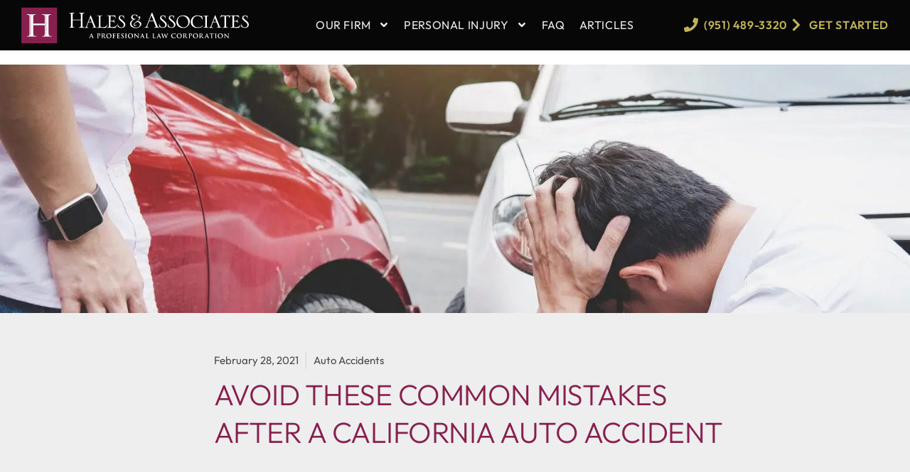

--- FILE ---
content_type: text/html; charset=UTF-8
request_url: https://halesassociateslaw.com/avoid-these-common-mistakes-after-a-california-auto-accident/
body_size: 19974
content:
<!doctype html>
<html lang="en-US">
<head>
	<meta charset="UTF-8">
	<meta name="viewport" content="width=device-width, initial-scale=1">
	<link rel="profile" href="https://gmpg.org/xfn/11">
	<meta name='robots' content='index, follow, max-image-preview:large, max-snippet:-1, max-video-preview:-1' />
	<style>img:is([sizes="auto" i], [sizes^="auto," i]) { contain-intrinsic-size: 3000px 1500px }</style>
	
	<!-- This site is optimized with the Yoast SEO plugin v26.4 - https://yoast.com/wordpress/plugins/seo/ -->
	<title>Avoid These Common Mistakes After a California Auto Accident &#8212; Hales &amp; Associates, A Professional Law Corporation</title>
	<meta name="description" content="Auto accident victims often feel overwhelmed, so it’s essential to avoid specific actions or comments that could jeopardize your chances of recovering compensation. Contact a skilled auto accident attorney right away to discuss your situation." />
	<link rel="canonical" href="https://halesassociateslaw.com/avoid-these-common-mistakes-after-a-california-auto-accident/" />
	<meta property="og:locale" content="en_US" />
	<meta property="og:type" content="article" />
	<meta property="og:title" content="Avoid These Common Mistakes After a California Auto Accident &#8212; Hales &amp; Associates, A Professional Law Corporation" />
	<meta property="og:description" content="Auto accident victims often feel overwhelmed, so it’s essential to avoid specific actions or comments that could jeopardize your chances of recovering compensation. Contact a skilled auto accident attorney right away to discuss your situation." />
	<meta property="og:url" content="https://halesassociateslaw.com/avoid-these-common-mistakes-after-a-california-auto-accident/" />
	<meta property="og:site_name" content="Hales &amp; Associates, A Professional Law Corporation" />
	<meta property="article:publisher" content="https://www.facebook.com/Hales-Associates-Attorneys-283799478304831/" />
	<meta property="article:published_time" content="2021-03-01T04:45:56+00:00" />
	<meta property="og:image" content="https://halesassociateslaw.com/wp-content/uploads/Avoid-These-Common-Mistakes-After-a-California-Auto-Accident.jpeg" />
	<meta property="og:image:width" content="1920" />
	<meta property="og:image:height" content="1280" />
	<meta property="og:image:type" content="image/jpeg" />
	<meta name="author" content="Hales &amp; Associates" />
	<meta name="twitter:card" content="summary_large_image" />
	<meta name="twitter:label1" content="Written by" />
	<meta name="twitter:data1" content="Hales &amp; Associates" />
	<meta name="twitter:label2" content="Est. reading time" />
	<meta name="twitter:data2" content="2 minutes" />
	<script type="application/ld+json" class="yoast-schema-graph">{"@context":"https://schema.org","@graph":[{"@type":"Article","@id":"https://halesassociateslaw.com/avoid-these-common-mistakes-after-a-california-auto-accident/#article","isPartOf":{"@id":"https://halesassociateslaw.com/avoid-these-common-mistakes-after-a-california-auto-accident/"},"author":{"name":"Hales &amp; Associates","@id":"https://halesassociateslaw.com/#/schema/person/f9c587e37a7f20bb38f91e9e58cb176b"},"headline":"Avoid These Common Mistakes After a California Auto Accident","datePublished":"2021-03-01T04:45:56+00:00","mainEntityOfPage":{"@id":"https://halesassociateslaw.com/avoid-these-common-mistakes-after-a-california-auto-accident/"},"wordCount":404,"publisher":{"@id":"https://halesassociateslaw.com/#organization"},"image":{"@id":"https://halesassociateslaw.com/avoid-these-common-mistakes-after-a-california-auto-accident/#primaryimage"},"thumbnailUrl":"https://halesassociateslaw.com/wp-content/uploads/Avoid-These-Common-Mistakes-After-a-California-Auto-Accident.jpeg","articleSection":["Auto Accidents"],"inLanguage":"en-US"},{"@type":"WebPage","@id":"https://halesassociateslaw.com/avoid-these-common-mistakes-after-a-california-auto-accident/","url":"https://halesassociateslaw.com/avoid-these-common-mistakes-after-a-california-auto-accident/","name":"Avoid These Common Mistakes After a California Auto Accident &#8212; Hales &amp; Associates, A Professional Law Corporation","isPartOf":{"@id":"https://halesassociateslaw.com/#website"},"primaryImageOfPage":{"@id":"https://halesassociateslaw.com/avoid-these-common-mistakes-after-a-california-auto-accident/#primaryimage"},"image":{"@id":"https://halesassociateslaw.com/avoid-these-common-mistakes-after-a-california-auto-accident/#primaryimage"},"thumbnailUrl":"https://halesassociateslaw.com/wp-content/uploads/Avoid-These-Common-Mistakes-After-a-California-Auto-Accident.jpeg","datePublished":"2021-03-01T04:45:56+00:00","description":"Auto accident victims often feel overwhelmed, so it’s essential to avoid specific actions or comments that could jeopardize your chances of recovering compensation. Contact a skilled auto accident attorney right away to discuss your situation.","breadcrumb":{"@id":"https://halesassociateslaw.com/avoid-these-common-mistakes-after-a-california-auto-accident/#breadcrumb"},"inLanguage":"en-US","potentialAction":[{"@type":"ReadAction","target":["https://halesassociateslaw.com/avoid-these-common-mistakes-after-a-california-auto-accident/"]}]},{"@type":"ImageObject","inLanguage":"en-US","@id":"https://halesassociateslaw.com/avoid-these-common-mistakes-after-a-california-auto-accident/#primaryimage","url":"https://halesassociateslaw.com/wp-content/uploads/Avoid-These-Common-Mistakes-After-a-California-Auto-Accident.jpeg","contentUrl":"https://halesassociateslaw.com/wp-content/uploads/Avoid-These-Common-Mistakes-After-a-California-Auto-Accident.jpeg","width":1920,"height":1280,"caption":"Two drivers man arguing after a car traffic accident collision"},{"@type":"BreadcrumbList","@id":"https://halesassociateslaw.com/avoid-these-common-mistakes-after-a-california-auto-accident/#breadcrumb","itemListElement":[{"@type":"ListItem","position":1,"name":"Home","item":"https://halesassociateslaw.com/"},{"@type":"ListItem","position":2,"name":"Avoid These Common Mistakes After a California Auto Accident"}]},{"@type":"WebSite","@id":"https://halesassociateslaw.com/#website","url":"https://halesassociateslaw.com/","name":"Hales &amp; Associates, A Professional Law Corporation","description":"Murrieta&#039;s Most Trusted Personal Injury &amp; Auto Accident Attorneys","publisher":{"@id":"https://halesassociateslaw.com/#organization"},"potentialAction":[{"@type":"SearchAction","target":{"@type":"EntryPoint","urlTemplate":"https://halesassociateslaw.com/?s={search_term_string}"},"query-input":{"@type":"PropertyValueSpecification","valueRequired":true,"valueName":"search_term_string"}}],"inLanguage":"en-US"},{"@type":"Organization","@id":"https://halesassociateslaw.com/#organization","name":"Hales & Associates, A Professional Law Corporation","url":"https://halesassociateslaw.com/","logo":{"@type":"ImageObject","inLanguage":"en-US","@id":"https://halesassociateslaw.com/#/schema/logo/image/","url":"https://halesassociateslaw.com/wp-content/uploads/logo-hales-full-color.svg","contentUrl":"https://halesassociateslaw.com/wp-content/uploads/logo-hales-full-color.svg","width":541,"height":85,"caption":"Hales & Associates, A Professional Law Corporation"},"image":{"@id":"https://halesassociateslaw.com/#/schema/logo/image/"},"sameAs":["https://www.facebook.com/Hales-Associates-Attorneys-283799478304831/","https://www.linkedin.com/in/brent-hales-70304091/"]},{"@type":"Person","@id":"https://halesassociateslaw.com/#/schema/person/f9c587e37a7f20bb38f91e9e58cb176b","name":"Hales &amp; Associates","image":{"@type":"ImageObject","inLanguage":"en-US","@id":"https://halesassociateslaw.com/#/schema/person/image/","url":"https://secure.gravatar.com/avatar/8dbbdafc424cabc2ef9bdb47f13e3781077382e70336ad581fbb5162c3bb3760?s=96&d=mm&r=g","contentUrl":"https://secure.gravatar.com/avatar/8dbbdafc424cabc2ef9bdb47f13e3781077382e70336ad581fbb5162c3bb3760?s=96&d=mm&r=g","caption":"Hales &amp; Associates"}}]}</script>
	<!-- / Yoast SEO plugin. -->



<link rel="alternate" type="application/rss+xml" title="Hales &amp; Associates, A Professional Law Corporation &raquo; Feed" href="https://halesassociateslaw.com/feed/" />
<style id='wp-emoji-styles-inline-css'>

	img.wp-smiley, img.emoji {
		display: inline !important;
		border: none !important;
		box-shadow: none !important;
		height: 1em !important;
		width: 1em !important;
		margin: 0 0.07em !important;
		vertical-align: -0.1em !important;
		background: none !important;
		padding: 0 !important;
	}
</style>
<link rel='stylesheet' id='wp-block-library-css' href='https://halesassociateslaw.com/wp-includes/css/dist/block-library/style.min.css?ver=6.8.3' media='all' />
<style id='global-styles-inline-css'>
:root{--wp--preset--aspect-ratio--square: 1;--wp--preset--aspect-ratio--4-3: 4/3;--wp--preset--aspect-ratio--3-4: 3/4;--wp--preset--aspect-ratio--3-2: 3/2;--wp--preset--aspect-ratio--2-3: 2/3;--wp--preset--aspect-ratio--16-9: 16/9;--wp--preset--aspect-ratio--9-16: 9/16;--wp--preset--color--black: #000000;--wp--preset--color--cyan-bluish-gray: #abb8c3;--wp--preset--color--white: #ffffff;--wp--preset--color--pale-pink: #f78da7;--wp--preset--color--vivid-red: #cf2e2e;--wp--preset--color--luminous-vivid-orange: #ff6900;--wp--preset--color--luminous-vivid-amber: #fcb900;--wp--preset--color--light-green-cyan: #7bdcb5;--wp--preset--color--vivid-green-cyan: #00d084;--wp--preset--color--pale-cyan-blue: #8ed1fc;--wp--preset--color--vivid-cyan-blue: #0693e3;--wp--preset--color--vivid-purple: #9b51e0;--wp--preset--gradient--vivid-cyan-blue-to-vivid-purple: linear-gradient(135deg,rgba(6,147,227,1) 0%,rgb(155,81,224) 100%);--wp--preset--gradient--light-green-cyan-to-vivid-green-cyan: linear-gradient(135deg,rgb(122,220,180) 0%,rgb(0,208,130) 100%);--wp--preset--gradient--luminous-vivid-amber-to-luminous-vivid-orange: linear-gradient(135deg,rgba(252,185,0,1) 0%,rgba(255,105,0,1) 100%);--wp--preset--gradient--luminous-vivid-orange-to-vivid-red: linear-gradient(135deg,rgba(255,105,0,1) 0%,rgb(207,46,46) 100%);--wp--preset--gradient--very-light-gray-to-cyan-bluish-gray: linear-gradient(135deg,rgb(238,238,238) 0%,rgb(169,184,195) 100%);--wp--preset--gradient--cool-to-warm-spectrum: linear-gradient(135deg,rgb(74,234,220) 0%,rgb(151,120,209) 20%,rgb(207,42,186) 40%,rgb(238,44,130) 60%,rgb(251,105,98) 80%,rgb(254,248,76) 100%);--wp--preset--gradient--blush-light-purple: linear-gradient(135deg,rgb(255,206,236) 0%,rgb(152,150,240) 100%);--wp--preset--gradient--blush-bordeaux: linear-gradient(135deg,rgb(254,205,165) 0%,rgb(254,45,45) 50%,rgb(107,0,62) 100%);--wp--preset--gradient--luminous-dusk: linear-gradient(135deg,rgb(255,203,112) 0%,rgb(199,81,192) 50%,rgb(65,88,208) 100%);--wp--preset--gradient--pale-ocean: linear-gradient(135deg,rgb(255,245,203) 0%,rgb(182,227,212) 50%,rgb(51,167,181) 100%);--wp--preset--gradient--electric-grass: linear-gradient(135deg,rgb(202,248,128) 0%,rgb(113,206,126) 100%);--wp--preset--gradient--midnight: linear-gradient(135deg,rgb(2,3,129) 0%,rgb(40,116,252) 100%);--wp--preset--font-size--small: 13px;--wp--preset--font-size--medium: 20px;--wp--preset--font-size--large: 36px;--wp--preset--font-size--x-large: 42px;--wp--preset--spacing--20: 0.44rem;--wp--preset--spacing--30: 0.67rem;--wp--preset--spacing--40: 1rem;--wp--preset--spacing--50: 1.5rem;--wp--preset--spacing--60: 2.25rem;--wp--preset--spacing--70: 3.38rem;--wp--preset--spacing--80: 5.06rem;--wp--preset--shadow--natural: 6px 6px 9px rgba(0, 0, 0, 0.2);--wp--preset--shadow--deep: 12px 12px 50px rgba(0, 0, 0, 0.4);--wp--preset--shadow--sharp: 6px 6px 0px rgba(0, 0, 0, 0.2);--wp--preset--shadow--outlined: 6px 6px 0px -3px rgba(255, 255, 255, 1), 6px 6px rgba(0, 0, 0, 1);--wp--preset--shadow--crisp: 6px 6px 0px rgba(0, 0, 0, 1);}:root { --wp--style--global--content-size: 800px;--wp--style--global--wide-size: 1200px; }:where(body) { margin: 0; }.wp-site-blocks > .alignleft { float: left; margin-right: 2em; }.wp-site-blocks > .alignright { float: right; margin-left: 2em; }.wp-site-blocks > .aligncenter { justify-content: center; margin-left: auto; margin-right: auto; }:where(.wp-site-blocks) > * { margin-block-start: 24px; margin-block-end: 0; }:where(.wp-site-blocks) > :first-child { margin-block-start: 0; }:where(.wp-site-blocks) > :last-child { margin-block-end: 0; }:root { --wp--style--block-gap: 24px; }:root :where(.is-layout-flow) > :first-child{margin-block-start: 0;}:root :where(.is-layout-flow) > :last-child{margin-block-end: 0;}:root :where(.is-layout-flow) > *{margin-block-start: 24px;margin-block-end: 0;}:root :where(.is-layout-constrained) > :first-child{margin-block-start: 0;}:root :where(.is-layout-constrained) > :last-child{margin-block-end: 0;}:root :where(.is-layout-constrained) > *{margin-block-start: 24px;margin-block-end: 0;}:root :where(.is-layout-flex){gap: 24px;}:root :where(.is-layout-grid){gap: 24px;}.is-layout-flow > .alignleft{float: left;margin-inline-start: 0;margin-inline-end: 2em;}.is-layout-flow > .alignright{float: right;margin-inline-start: 2em;margin-inline-end: 0;}.is-layout-flow > .aligncenter{margin-left: auto !important;margin-right: auto !important;}.is-layout-constrained > .alignleft{float: left;margin-inline-start: 0;margin-inline-end: 2em;}.is-layout-constrained > .alignright{float: right;margin-inline-start: 2em;margin-inline-end: 0;}.is-layout-constrained > .aligncenter{margin-left: auto !important;margin-right: auto !important;}.is-layout-constrained > :where(:not(.alignleft):not(.alignright):not(.alignfull)){max-width: var(--wp--style--global--content-size);margin-left: auto !important;margin-right: auto !important;}.is-layout-constrained > .alignwide{max-width: var(--wp--style--global--wide-size);}body .is-layout-flex{display: flex;}.is-layout-flex{flex-wrap: wrap;align-items: center;}.is-layout-flex > :is(*, div){margin: 0;}body .is-layout-grid{display: grid;}.is-layout-grid > :is(*, div){margin: 0;}body{padding-top: 0px;padding-right: 0px;padding-bottom: 0px;padding-left: 0px;}a:where(:not(.wp-element-button)){text-decoration: underline;}:root :where(.wp-element-button, .wp-block-button__link){background-color: #32373c;border-width: 0;color: #fff;font-family: inherit;font-size: inherit;line-height: inherit;padding: calc(0.667em + 2px) calc(1.333em + 2px);text-decoration: none;}.has-black-color{color: var(--wp--preset--color--black) !important;}.has-cyan-bluish-gray-color{color: var(--wp--preset--color--cyan-bluish-gray) !important;}.has-white-color{color: var(--wp--preset--color--white) !important;}.has-pale-pink-color{color: var(--wp--preset--color--pale-pink) !important;}.has-vivid-red-color{color: var(--wp--preset--color--vivid-red) !important;}.has-luminous-vivid-orange-color{color: var(--wp--preset--color--luminous-vivid-orange) !important;}.has-luminous-vivid-amber-color{color: var(--wp--preset--color--luminous-vivid-amber) !important;}.has-light-green-cyan-color{color: var(--wp--preset--color--light-green-cyan) !important;}.has-vivid-green-cyan-color{color: var(--wp--preset--color--vivid-green-cyan) !important;}.has-pale-cyan-blue-color{color: var(--wp--preset--color--pale-cyan-blue) !important;}.has-vivid-cyan-blue-color{color: var(--wp--preset--color--vivid-cyan-blue) !important;}.has-vivid-purple-color{color: var(--wp--preset--color--vivid-purple) !important;}.has-black-background-color{background-color: var(--wp--preset--color--black) !important;}.has-cyan-bluish-gray-background-color{background-color: var(--wp--preset--color--cyan-bluish-gray) !important;}.has-white-background-color{background-color: var(--wp--preset--color--white) !important;}.has-pale-pink-background-color{background-color: var(--wp--preset--color--pale-pink) !important;}.has-vivid-red-background-color{background-color: var(--wp--preset--color--vivid-red) !important;}.has-luminous-vivid-orange-background-color{background-color: var(--wp--preset--color--luminous-vivid-orange) !important;}.has-luminous-vivid-amber-background-color{background-color: var(--wp--preset--color--luminous-vivid-amber) !important;}.has-light-green-cyan-background-color{background-color: var(--wp--preset--color--light-green-cyan) !important;}.has-vivid-green-cyan-background-color{background-color: var(--wp--preset--color--vivid-green-cyan) !important;}.has-pale-cyan-blue-background-color{background-color: var(--wp--preset--color--pale-cyan-blue) !important;}.has-vivid-cyan-blue-background-color{background-color: var(--wp--preset--color--vivid-cyan-blue) !important;}.has-vivid-purple-background-color{background-color: var(--wp--preset--color--vivid-purple) !important;}.has-black-border-color{border-color: var(--wp--preset--color--black) !important;}.has-cyan-bluish-gray-border-color{border-color: var(--wp--preset--color--cyan-bluish-gray) !important;}.has-white-border-color{border-color: var(--wp--preset--color--white) !important;}.has-pale-pink-border-color{border-color: var(--wp--preset--color--pale-pink) !important;}.has-vivid-red-border-color{border-color: var(--wp--preset--color--vivid-red) !important;}.has-luminous-vivid-orange-border-color{border-color: var(--wp--preset--color--luminous-vivid-orange) !important;}.has-luminous-vivid-amber-border-color{border-color: var(--wp--preset--color--luminous-vivid-amber) !important;}.has-light-green-cyan-border-color{border-color: var(--wp--preset--color--light-green-cyan) !important;}.has-vivid-green-cyan-border-color{border-color: var(--wp--preset--color--vivid-green-cyan) !important;}.has-pale-cyan-blue-border-color{border-color: var(--wp--preset--color--pale-cyan-blue) !important;}.has-vivid-cyan-blue-border-color{border-color: var(--wp--preset--color--vivid-cyan-blue) !important;}.has-vivid-purple-border-color{border-color: var(--wp--preset--color--vivid-purple) !important;}.has-vivid-cyan-blue-to-vivid-purple-gradient-background{background: var(--wp--preset--gradient--vivid-cyan-blue-to-vivid-purple) !important;}.has-light-green-cyan-to-vivid-green-cyan-gradient-background{background: var(--wp--preset--gradient--light-green-cyan-to-vivid-green-cyan) !important;}.has-luminous-vivid-amber-to-luminous-vivid-orange-gradient-background{background: var(--wp--preset--gradient--luminous-vivid-amber-to-luminous-vivid-orange) !important;}.has-luminous-vivid-orange-to-vivid-red-gradient-background{background: var(--wp--preset--gradient--luminous-vivid-orange-to-vivid-red) !important;}.has-very-light-gray-to-cyan-bluish-gray-gradient-background{background: var(--wp--preset--gradient--very-light-gray-to-cyan-bluish-gray) !important;}.has-cool-to-warm-spectrum-gradient-background{background: var(--wp--preset--gradient--cool-to-warm-spectrum) !important;}.has-blush-light-purple-gradient-background{background: var(--wp--preset--gradient--blush-light-purple) !important;}.has-blush-bordeaux-gradient-background{background: var(--wp--preset--gradient--blush-bordeaux) !important;}.has-luminous-dusk-gradient-background{background: var(--wp--preset--gradient--luminous-dusk) !important;}.has-pale-ocean-gradient-background{background: var(--wp--preset--gradient--pale-ocean) !important;}.has-electric-grass-gradient-background{background: var(--wp--preset--gradient--electric-grass) !important;}.has-midnight-gradient-background{background: var(--wp--preset--gradient--midnight) !important;}.has-small-font-size{font-size: var(--wp--preset--font-size--small) !important;}.has-medium-font-size{font-size: var(--wp--preset--font-size--medium) !important;}.has-large-font-size{font-size: var(--wp--preset--font-size--large) !important;}.has-x-large-font-size{font-size: var(--wp--preset--font-size--x-large) !important;}
:root :where(.wp-block-pullquote){font-size: 1.5em;line-height: 1.6;}
</style>
<link data-minify="1" rel='stylesheet' id='hello-elementor-css' href='https://halesassociateslaw.com/wp-content/cache/min/1/wp-content/themes/hello-elementor/assets/css/reset.css?ver=1764228825' media='all' />
<link data-minify="1" rel='stylesheet' id='hello-elementor-theme-style-css' href='https://halesassociateslaw.com/wp-content/cache/min/1/wp-content/themes/hello-elementor/assets/css/theme.css?ver=1764228825' media='all' />
<link data-minify="1" rel='stylesheet' id='hello-elementor-header-footer-css' href='https://halesassociateslaw.com/wp-content/cache/min/1/wp-content/themes/hello-elementor/assets/css/header-footer.css?ver=1764228825' media='all' />
<link rel='stylesheet' id='elementor-frontend-css' href='https://halesassociateslaw.com/wp-content/plugins/elementor/assets/css/frontend.min.css?ver=3.33.2' media='all' />
<link rel='stylesheet' id='widget-image-css' href='https://halesassociateslaw.com/wp-content/plugins/elementor/assets/css/widget-image.min.css?ver=3.33.2' media='all' />
<link rel='stylesheet' id='widget-nav-menu-css' href='https://halesassociateslaw.com/wp-content/plugins/elementor-pro/assets/css/widget-nav-menu.min.css?ver=3.33.1' media='all' />
<link rel='stylesheet' id='widget-icon-list-css' href='https://halesassociateslaw.com/wp-content/plugins/elementor/assets/css/widget-icon-list.min.css?ver=3.33.2' media='all' />
<link rel='stylesheet' id='e-sticky-css' href='https://halesassociateslaw.com/wp-content/plugins/elementor-pro/assets/css/modules/sticky.min.css?ver=3.33.1' media='all' />
<link rel='stylesheet' id='widget-heading-css' href='https://halesassociateslaw.com/wp-content/plugins/elementor/assets/css/widget-heading.min.css?ver=3.33.2' media='all' />
<link rel='stylesheet' id='widget-social-icons-css' href='https://halesassociateslaw.com/wp-content/plugins/elementor/assets/css/widget-social-icons.min.css?ver=3.33.2' media='all' />
<link rel='stylesheet' id='e-apple-webkit-css' href='https://halesassociateslaw.com/wp-content/plugins/elementor/assets/css/conditionals/apple-webkit.min.css?ver=3.33.2' media='all' />
<link rel='stylesheet' id='widget-post-info-css' href='https://halesassociateslaw.com/wp-content/plugins/elementor-pro/assets/css/widget-post-info.min.css?ver=3.33.1' media='all' />
<link rel='stylesheet' id='widget-author-box-css' href='https://halesassociateslaw.com/wp-content/plugins/elementor-pro/assets/css/widget-author-box.min.css?ver=3.33.1' media='all' />
<link rel='stylesheet' id='widget-post-navigation-css' href='https://halesassociateslaw.com/wp-content/plugins/elementor-pro/assets/css/widget-post-navigation.min.css?ver=3.33.1' media='all' />
<link rel='stylesheet' id='elementor-post-6-css' href='https://halesassociateslaw.com/wp-content/uploads/elementor/css/post-6.css?ver=1764228825' media='all' />
<link rel='stylesheet' id='uael-frontend-css' href='https://halesassociateslaw.com/wp-content/plugins/ultimate-elementor/assets/min-css/uael-frontend.min.css?ver=1.41.1' media='all' />
<link rel='stylesheet' id='uael-teammember-social-icons-css' href='https://halesassociateslaw.com/wp-content/plugins/elementor/assets/css/widget-social-icons.min.css?ver=3.24.0' media='all' />
<link data-minify="1" rel='stylesheet' id='uael-social-share-icons-brands-css' href='https://halesassociateslaw.com/wp-content/cache/min/1/wp-content/plugins/elementor/assets/lib/font-awesome/css/brands.css?ver=1764228826' media='all' />
<link data-minify="1" rel='stylesheet' id='uael-social-share-icons-fontawesome-css' href='https://halesassociateslaw.com/wp-content/cache/min/1/wp-content/plugins/elementor/assets/lib/font-awesome/css/fontawesome.css?ver=1764228826' media='all' />
<link data-minify="1" rel='stylesheet' id='uael-nav-menu-icons-css' href='https://halesassociateslaw.com/wp-content/cache/min/1/wp-content/plugins/elementor/assets/lib/font-awesome/css/solid.css?ver=1764228826' media='all' />
<link rel='stylesheet' id='elementor-post-348-css' href='https://halesassociateslaw.com/wp-content/uploads/elementor/css/post-348.css?ver=1764228825' media='all' />
<link rel='stylesheet' id='elementor-post-184-css' href='https://halesassociateslaw.com/wp-content/uploads/elementor/css/post-184.css?ver=1764228825' media='all' />
<link rel='stylesheet' id='elementor-post-1659-css' href='https://halesassociateslaw.com/wp-content/uploads/elementor/css/post-1659.css?ver=1764229233' media='all' />
<link rel='stylesheet' id='hello-elementor-child-style-css' href='https://halesassociateslaw.com/wp-content/themes/hello-theme-child-master/style.css?ver=1.0.0' media='all' />
<style id='rocket-lazyload-inline-css'>
.rll-youtube-player{position:relative;padding-bottom:56.23%;height:0;overflow:hidden;max-width:100%;}.rll-youtube-player:focus-within{outline: 2px solid currentColor;outline-offset: 5px;}.rll-youtube-player iframe{position:absolute;top:0;left:0;width:100%;height:100%;z-index:100;background:0 0}.rll-youtube-player img{bottom:0;display:block;left:0;margin:auto;max-width:100%;width:100%;position:absolute;right:0;top:0;border:none;height:auto;-webkit-transition:.4s all;-moz-transition:.4s all;transition:.4s all}.rll-youtube-player img:hover{-webkit-filter:brightness(75%)}.rll-youtube-player .play{height:100%;width:100%;left:0;top:0;position:absolute;background:url(https://halesassociateslaw.com/wp-content/plugins/wp-rocket/assets/img/youtube.png) no-repeat center;background-color: transparent !important;cursor:pointer;border:none;}.wp-embed-responsive .wp-has-aspect-ratio .rll-youtube-player{position:absolute;padding-bottom:0;width:100%;height:100%;top:0;bottom:0;left:0;right:0}
</style>
<link data-minify="1" rel='stylesheet' id='elementor-gf-local-outfit-css' href='https://halesassociateslaw.com/wp-content/cache/min/1/wp-content/uploads/elementor/google-fonts/css/outfit.css?ver=1764228826' media='all' />
<link data-minify="1" rel='stylesheet' id='elementor-gf-local-ibmplexsans-css' href='https://halesassociateslaw.com/wp-content/cache/min/1/wp-content/uploads/elementor/google-fonts/css/ibmplexsans.css?ver=1764228826' media='all' />
<link data-minify="1" rel='stylesheet' id='elementor-gf-local-poppins-css' href='https://halesassociateslaw.com/wp-content/cache/min/1/wp-content/uploads/elementor/google-fonts/css/poppins.css?ver=1764228826' media='all' />
<script src="https://halesassociateslaw.com/wp-includes/js/jquery/jquery.min.js?ver=3.7.1" id="jquery-core-js"></script>
<script src="https://halesassociateslaw.com/wp-includes/js/jquery/jquery-migrate.min.js?ver=3.4.1" id="jquery-migrate-js" data-rocket-defer defer></script>
<link rel="https://api.w.org/" href="https://halesassociateslaw.com/wp-json/" /><link rel="alternate" title="JSON" type="application/json" href="https://halesassociateslaw.com/wp-json/wp/v2/posts/1928" /><link rel="EditURI" type="application/rsd+xml" title="RSD" href="https://halesassociateslaw.com/xmlrpc.php?rsd" />
<link rel='shortlink' href='https://halesassociateslaw.com/?p=1928' />
<link rel="alternate" title="oEmbed (JSON)" type="application/json+oembed" href="https://halesassociateslaw.com/wp-json/oembed/1.0/embed?url=https%3A%2F%2Fhalesassociateslaw.com%2Favoid-these-common-mistakes-after-a-california-auto-accident%2F" />
<link rel="alternate" title="oEmbed (XML)" type="text/xml+oembed" href="https://halesassociateslaw.com/wp-json/oembed/1.0/embed?url=https%3A%2F%2Fhalesassociateslaw.com%2Favoid-these-common-mistakes-after-a-california-auto-accident%2F&#038;format=xml" />
<meta name="description" content="Auto accident victims often feel overwhelmed, so it’s essential to avoid specific actions or comments that could jeopardize your chances of recovering compensation. Contact a skilled auto accident attorney right away to discuss your situation.">
<meta name="generator" content="Elementor 3.33.2; features: e_font_icon_svg; settings: css_print_method-external, google_font-enabled, font_display-auto">
<!-- Global site tag (gtag.js) - Google Analytics -->
<script async src="https://www.googletagmanager.com/gtag/js?id=G-RV6FGXB30T"></script>
<script>
  window.dataLayer = window.dataLayer || [];
  function gtag(){dataLayer.push(arguments);}
  gtag('js', new Date());

  gtag('config', 'G-RV6FGXB30T');
</script>
<script data-minify="1" src="https://halesassociateslaw.com/wp-content/cache/min/1/momently-static/loader/8QM7QQAgAR8_momently.js?ver=1707728236" name="momently-script" data-rocket-defer defer></script>
			<style>
				.e-con.e-parent:nth-of-type(n+4):not(.e-lazyloaded):not(.e-no-lazyload),
				.e-con.e-parent:nth-of-type(n+4):not(.e-lazyloaded):not(.e-no-lazyload) * {
					background-image: none !important;
				}
				@media screen and (max-height: 1024px) {
					.e-con.e-parent:nth-of-type(n+3):not(.e-lazyloaded):not(.e-no-lazyload),
					.e-con.e-parent:nth-of-type(n+3):not(.e-lazyloaded):not(.e-no-lazyload) * {
						background-image: none !important;
					}
				}
				@media screen and (max-height: 640px) {
					.e-con.e-parent:nth-of-type(n+2):not(.e-lazyloaded):not(.e-no-lazyload),
					.e-con.e-parent:nth-of-type(n+2):not(.e-lazyloaded):not(.e-no-lazyload) * {
						background-image: none !important;
					}
				}
			</style>
			<link rel="icon" href="https://halesassociateslaw.com/wp-content/uploads/favicon-1-150x150.png.webp" sizes="32x32" />
<link rel="icon" href="https://halesassociateslaw.com/wp-content/uploads/favicon-1.png.webp" sizes="192x192" />
<link rel="apple-touch-icon" href="https://halesassociateslaw.com/wp-content/uploads/favicon-1.png.webp" />
<meta name="msapplication-TileImage" content="https://halesassociateslaw.com/wp-content/uploads/favicon-1.png" />
<noscript><style id="rocket-lazyload-nojs-css">.rll-youtube-player, [data-lazy-src]{display:none !important;}</style></noscript><meta name="generator" content="WP Rocket 3.20.1.2" data-wpr-features="wpr_defer_js wpr_minify_js wpr_lazyload_images wpr_lazyload_iframes wpr_image_dimensions wpr_cache_webp wpr_minify_css wpr_preload_links wpr_desktop" /></head>
<body class="wp-singular post-template-default single single-post postid-1928 single-format-standard wp-custom-logo wp-embed-responsive wp-theme-hello-elementor wp-child-theme-hello-theme-child-master hello-elementor-default elementor-default elementor-kit-6 elementor-page-1659">


<a class="skip-link screen-reader-text" href="#content">Skip to content</a>

		<header data-rocket-location-hash="de64cbe9ced9b331918aa3f3b7e5ae1f" data-elementor-type="header" data-elementor-id="348" class="elementor elementor-348 elementor-location-header" data-elementor-post-type="elementor_library">
			<div class="elementor-element elementor-element-fff20b1 elementor-hidden-mobile e-flex e-con-boxed e-con e-parent" data-id="fff20b1" data-element_type="container" data-settings="{&quot;background_background&quot;:&quot;classic&quot;,&quot;sticky&quot;:&quot;top&quot;,&quot;sticky_on&quot;:[&quot;desktop&quot;,&quot;tablet&quot;,&quot;mobile&quot;],&quot;sticky_offset&quot;:0,&quot;sticky_effects_offset&quot;:0,&quot;sticky_anchor_link_offset&quot;:0}">
					<div data-rocket-location-hash="da3b654b339ed49f0234db69a353a170" class="e-con-inner">
				<div class="elementor-element elementor-element-1a36d7f elementor-widget elementor-widget-image" data-id="1a36d7f" data-element_type="widget" data-widget_type="image.default">
				<div class="elementor-widget-container">
																<a href="/">
							<img width="541" height="86" src="data:image/svg+xml,%3Csvg%20xmlns='http://www.w3.org/2000/svg'%20viewBox='0%200%20541%2086'%3E%3C/svg%3E" class="attachment-full size-full wp-image-510" alt="" data-lazy-src="https://halesassociateslaw.com/wp-content/uploads/logo-hales-full-mixed.svg" /><noscript><img width="541" height="86" src="https://halesassociateslaw.com/wp-content/uploads/logo-hales-full-mixed.svg" class="attachment-full size-full wp-image-510" alt="" /></noscript>								</a>
															</div>
				</div>
				<div class="elementor-element elementor-element-59d8945 elementor-nav-menu__align-justify elementor-nav-menu--dropdown-none elementor-widget elementor-widget-nav-menu" data-id="59d8945" data-element_type="widget" data-settings="{&quot;submenu_icon&quot;:{&quot;value&quot;:&quot;&lt;svg aria-hidden=\&quot;true\&quot; class=\&quot;e-font-icon-svg e-fas-angle-down\&quot; viewBox=\&quot;0 0 320 512\&quot; xmlns=\&quot;http:\/\/www.w3.org\/2000\/svg\&quot;&gt;&lt;path d=\&quot;M143 352.3L7 216.3c-9.4-9.4-9.4-24.6 0-33.9l22.6-22.6c9.4-9.4 24.6-9.4 33.9 0l96.4 96.4 96.4-96.4c9.4-9.4 24.6-9.4 33.9 0l22.6 22.6c9.4 9.4 9.4 24.6 0 33.9l-136 136c-9.2 9.4-24.4 9.4-33.8 0z\&quot;&gt;&lt;\/path&gt;&lt;\/svg&gt;&quot;,&quot;library&quot;:&quot;fa-solid&quot;},&quot;layout&quot;:&quot;horizontal&quot;}" data-widget_type="nav-menu.default">
				<div class="elementor-widget-container">
								<nav aria-label="Menu" class="elementor-nav-menu--main elementor-nav-menu__container elementor-nav-menu--layout-horizontal e--pointer-text e--animation-sink">
				<ul id="menu-1-59d8945" class="elementor-nav-menu"><li class="menu-item menu-item-type-post_type menu-item-object-page menu-item-has-children menu-item-735"><a href="https://halesassociateslaw.com/firm-overview/" class="elementor-item">Our Firm</a>
<ul class="sub-menu elementor-nav-menu--dropdown">
	<li class="menu-item menu-item-type-post_type menu-item-object-attorneys menu-item-747"><a href="https://halesassociateslaw.com/attorneys/attorney-profile/" class="elementor-sub-item">Brent Hales</a></li>
	<li class="menu-item menu-item-type-post_type menu-item-object-page menu-item-736"><a href="https://halesassociateslaw.com/firm-overview/judgments-and-settlements/" class="elementor-sub-item">Judgments and Settlements</a></li>
	<li class="menu-item menu-item-type-custom menu-item-object-custom menu-item-has-children menu-item-749"><a href="#" class="elementor-sub-item elementor-item-anchor">Locations</a>
	<ul class="sub-menu elementor-nav-menu--dropdown">
		<li class="menu-item menu-item-type-post_type menu-item-object-page menu-item-2199"><a href="https://halesassociateslaw.com/murrieta-personal-injury-attorney/" class="elementor-sub-item">Murrieta</a></li>
		<li class="menu-item menu-item-type-post_type menu-item-object-page menu-item-2198"><a href="https://halesassociateslaw.com/temecula-personal-injury-lawyer/" class="elementor-sub-item">Temecula</a></li>
	</ul>
</li>
</ul>
</li>
<li class="menu-item menu-item-type-post_type menu-item-object-practice_areas menu-item-has-children menu-item-2121"><a href="https://halesassociateslaw.com/practice-areas/personal-injury/" class="elementor-item">Personal Injury</a>
<ul class="sub-menu elementor-nav-menu--dropdown">
	<li class="menu-item menu-item-type-post_type menu-item-object-practice_areas menu-item-739"><a href="https://halesassociateslaw.com/practice-areas/personal-injury/auto-accidents/" class="elementor-sub-item">Auto Accidents</a></li>
	<li class="menu-item menu-item-type-post_type menu-item-object-practice_areas menu-item-745"><a href="https://halesassociateslaw.com/practice-areas/personal-injury/truck-accidents/" class="elementor-sub-item">Truck Accidents</a></li>
	<li class="menu-item menu-item-type-post_type menu-item-object-practice_areas menu-item-742"><a href="https://halesassociateslaw.com/practice-areas/personal-injury/motorcycle-accidents/" class="elementor-sub-item">Motorcycle Accidents</a></li>
	<li class="menu-item menu-item-type-post_type menu-item-object-practice_areas menu-item-746"><a href="https://halesassociateslaw.com/practice-areas/personal-injury/wrongful-death/" class="elementor-sub-item">Wrongful Death</a></li>
	<li class="menu-item menu-item-type-post_type menu-item-object-practice_areas menu-item-740"><a href="https://halesassociateslaw.com/practice-areas/personal-injury/dog-bites/" class="elementor-sub-item">Dog Bites</a></li>
	<li class="menu-item menu-item-type-post_type menu-item-object-practice_areas menu-item-741"><a href="https://halesassociateslaw.com/practice-areas/personal-injury/insurance-claims/" class="elementor-sub-item">Insurance Claims</a></li>
	<li class="menu-item menu-item-type-post_type menu-item-object-practice_areas menu-item-743"><a href="https://halesassociateslaw.com/practice-areas/personal-injury/premises-liability/" class="elementor-sub-item">Premises Liability</a></li>
	<li class="menu-item menu-item-type-post_type menu-item-object-practice_areas menu-item-744"><a href="https://halesassociateslaw.com/practice-areas/personal-injury/product-liability/" class="elementor-sub-item">Product Liability</a></li>
</ul>
</li>
<li class="menu-item menu-item-type-post_type menu-item-object-page menu-item-738"><a href="https://halesassociateslaw.com/faq/" class="elementor-item">FAQ</a></li>
<li class="menu-item menu-item-type-post_type menu-item-object-page menu-item-2047"><a href="https://halesassociateslaw.com/blog/" class="elementor-item">Articles</a></li>
</ul>			</nav>
						<nav class="elementor-nav-menu--dropdown elementor-nav-menu__container" aria-hidden="true">
				<ul id="menu-2-59d8945" class="elementor-nav-menu"><li class="menu-item menu-item-type-post_type menu-item-object-page menu-item-has-children menu-item-735"><a href="https://halesassociateslaw.com/firm-overview/" class="elementor-item" tabindex="-1">Our Firm</a>
<ul class="sub-menu elementor-nav-menu--dropdown">
	<li class="menu-item menu-item-type-post_type menu-item-object-attorneys menu-item-747"><a href="https://halesassociateslaw.com/attorneys/attorney-profile/" class="elementor-sub-item" tabindex="-1">Brent Hales</a></li>
	<li class="menu-item menu-item-type-post_type menu-item-object-page menu-item-736"><a href="https://halesassociateslaw.com/firm-overview/judgments-and-settlements/" class="elementor-sub-item" tabindex="-1">Judgments and Settlements</a></li>
	<li class="menu-item menu-item-type-custom menu-item-object-custom menu-item-has-children menu-item-749"><a href="#" class="elementor-sub-item elementor-item-anchor" tabindex="-1">Locations</a>
	<ul class="sub-menu elementor-nav-menu--dropdown">
		<li class="menu-item menu-item-type-post_type menu-item-object-page menu-item-2199"><a href="https://halesassociateslaw.com/murrieta-personal-injury-attorney/" class="elementor-sub-item" tabindex="-1">Murrieta</a></li>
		<li class="menu-item menu-item-type-post_type menu-item-object-page menu-item-2198"><a href="https://halesassociateslaw.com/temecula-personal-injury-lawyer/" class="elementor-sub-item" tabindex="-1">Temecula</a></li>
	</ul>
</li>
</ul>
</li>
<li class="menu-item menu-item-type-post_type menu-item-object-practice_areas menu-item-has-children menu-item-2121"><a href="https://halesassociateslaw.com/practice-areas/personal-injury/" class="elementor-item" tabindex="-1">Personal Injury</a>
<ul class="sub-menu elementor-nav-menu--dropdown">
	<li class="menu-item menu-item-type-post_type menu-item-object-practice_areas menu-item-739"><a href="https://halesassociateslaw.com/practice-areas/personal-injury/auto-accidents/" class="elementor-sub-item" tabindex="-1">Auto Accidents</a></li>
	<li class="menu-item menu-item-type-post_type menu-item-object-practice_areas menu-item-745"><a href="https://halesassociateslaw.com/practice-areas/personal-injury/truck-accidents/" class="elementor-sub-item" tabindex="-1">Truck Accidents</a></li>
	<li class="menu-item menu-item-type-post_type menu-item-object-practice_areas menu-item-742"><a href="https://halesassociateslaw.com/practice-areas/personal-injury/motorcycle-accidents/" class="elementor-sub-item" tabindex="-1">Motorcycle Accidents</a></li>
	<li class="menu-item menu-item-type-post_type menu-item-object-practice_areas menu-item-746"><a href="https://halesassociateslaw.com/practice-areas/personal-injury/wrongful-death/" class="elementor-sub-item" tabindex="-1">Wrongful Death</a></li>
	<li class="menu-item menu-item-type-post_type menu-item-object-practice_areas menu-item-740"><a href="https://halesassociateslaw.com/practice-areas/personal-injury/dog-bites/" class="elementor-sub-item" tabindex="-1">Dog Bites</a></li>
	<li class="menu-item menu-item-type-post_type menu-item-object-practice_areas menu-item-741"><a href="https://halesassociateslaw.com/practice-areas/personal-injury/insurance-claims/" class="elementor-sub-item" tabindex="-1">Insurance Claims</a></li>
	<li class="menu-item menu-item-type-post_type menu-item-object-practice_areas menu-item-743"><a href="https://halesassociateslaw.com/practice-areas/personal-injury/premises-liability/" class="elementor-sub-item" tabindex="-1">Premises Liability</a></li>
	<li class="menu-item menu-item-type-post_type menu-item-object-practice_areas menu-item-744"><a href="https://halesassociateslaw.com/practice-areas/personal-injury/product-liability/" class="elementor-sub-item" tabindex="-1">Product Liability</a></li>
</ul>
</li>
<li class="menu-item menu-item-type-post_type menu-item-object-page menu-item-738"><a href="https://halesassociateslaw.com/faq/" class="elementor-item" tabindex="-1">FAQ</a></li>
<li class="menu-item menu-item-type-post_type menu-item-object-page menu-item-2047"><a href="https://halesassociateslaw.com/blog/" class="elementor-item" tabindex="-1">Articles</a></li>
</ul>			</nav>
						</div>
				</div>
				<div class="elementor-element elementor-element-e603f42 elementor-icon-list--layout-inline elementor-align-right elementor-list-item-link-full_width elementor-widget elementor-widget-icon-list" data-id="e603f42" data-element_type="widget" data-widget_type="icon-list.default">
				<div class="elementor-widget-container">
							<ul class="elementor-icon-list-items elementor-inline-items">
							<li class="elementor-icon-list-item elementor-inline-item">
											<a href="tel:(951)%20489-3320">

												<span class="elementor-icon-list-icon">
							<svg aria-hidden="true" class="e-font-icon-svg e-fas-phone" viewBox="0 0 512 512" xmlns="http://www.w3.org/2000/svg"><path d="M493.4 24.6l-104-24c-11.3-2.6-22.9 3.3-27.5 13.9l-48 112c-4.2 9.8-1.4 21.3 6.9 28l60.6 49.6c-36 76.7-98.9 140.5-177.2 177.2l-49.6-60.6c-6.8-8.3-18.2-11.1-28-6.9l-112 48C3.9 366.5-2 378.1.6 389.4l24 104C27.1 504.2 36.7 512 48 512c256.1 0 464-207.5 464-464 0-11.2-7.7-20.9-18.6-23.4z"></path></svg>						</span>
										<span class="elementor-icon-list-text">(951) 489-3320</span>
											</a>
									</li>
								<li class="elementor-icon-list-item elementor-inline-item">
											<a href="/contact/">

												<span class="elementor-icon-list-icon">
							<svg aria-hidden="true" class="e-font-icon-svg e-fas-chevron-right" viewBox="0 0 320 512" xmlns="http://www.w3.org/2000/svg"><path d="M285.476 272.971L91.132 467.314c-9.373 9.373-24.569 9.373-33.941 0l-22.667-22.667c-9.357-9.357-9.375-24.522-.04-33.901L188.505 256 34.484 101.255c-9.335-9.379-9.317-24.544.04-33.901l22.667-22.667c9.373-9.373 24.569-9.373 33.941 0L285.475 239.03c9.373 9.372 9.373 24.568.001 33.941z"></path></svg>						</span>
										<span class="elementor-icon-list-text">GET STARTED</span>
											</a>
									</li>
						</ul>
						</div>
				</div>
					</div>
				</div>
		<div class="elementor-element elementor-element-19384eb elementor-hidden-desktop elementor-hidden-tablet e-flex e-con-boxed e-con e-parent" data-id="19384eb" data-element_type="container" data-settings="{&quot;background_background&quot;:&quot;classic&quot;}">
					<div data-rocket-location-hash="db09287dc3941bcac9abe956715ef14a" class="e-con-inner">
				<div class="elementor-element elementor-element-2f329a1 elementor-widget elementor-widget-image" data-id="2f329a1" data-element_type="widget" data-widget_type="image.default">
				<div class="elementor-widget-container">
															<img width="170" height="171" src="data:image/svg+xml,%3Csvg%20xmlns='http://www.w3.org/2000/svg'%20viewBox='0%200%20170%20171'%3E%3C/svg%3E" class="attachment-full size-full wp-image-508" alt="" data-lazy-srcset="https://halesassociateslaw.com/wp-content/uploads/favicon-1.png.webp 170w,https://halesassociateslaw.com/wp-content/uploads/favicon-1-150x150.png.webp 150w" data-lazy-sizes="(max-width: 170px) 100vw, 170px" data-lazy-src="https://halesassociateslaw.com/wp-content/uploads/favicon-1.png.webp" /><noscript><img width="170" height="171" src="https://halesassociateslaw.com/wp-content/uploads/favicon-1.png.webp" class="attachment-full size-full wp-image-508" alt="" srcset="https://halesassociateslaw.com/wp-content/uploads/favicon-1.png.webp 170w,https://halesassociateslaw.com/wp-content/uploads/favicon-1-150x150.png.webp 150w" sizes="(max-width: 170px) 100vw, 170px" /></noscript>															</div>
				</div>
				<div class="elementor-element elementor-element-dfff363 elementor-nav-menu__align-justify elementor-nav-menu--stretch elementor-nav-menu--dropdown-tablet elementor-nav-menu__text-align-aside elementor-nav-menu--toggle elementor-nav-menu--burger elementor-widget elementor-widget-nav-menu" data-id="dfff363" data-element_type="widget" data-settings="{&quot;submenu_icon&quot;:{&quot;value&quot;:&quot;&lt;svg aria-hidden=\&quot;true\&quot; class=\&quot;e-font-icon-svg e-fas-angle-down\&quot; viewBox=\&quot;0 0 320 512\&quot; xmlns=\&quot;http:\/\/www.w3.org\/2000\/svg\&quot;&gt;&lt;path d=\&quot;M143 352.3L7 216.3c-9.4-9.4-9.4-24.6 0-33.9l22.6-22.6c9.4-9.4 24.6-9.4 33.9 0l96.4 96.4 96.4-96.4c9.4-9.4 24.6-9.4 33.9 0l22.6 22.6c9.4 9.4 9.4 24.6 0 33.9l-136 136c-9.2 9.4-24.4 9.4-33.8 0z\&quot;&gt;&lt;\/path&gt;&lt;\/svg&gt;&quot;,&quot;library&quot;:&quot;fa-solid&quot;},&quot;full_width&quot;:&quot;stretch&quot;,&quot;layout&quot;:&quot;horizontal&quot;,&quot;toggle&quot;:&quot;burger&quot;}" data-widget_type="nav-menu.default">
				<div class="elementor-widget-container">
								<nav aria-label="Menu" class="elementor-nav-menu--main elementor-nav-menu__container elementor-nav-menu--layout-horizontal e--pointer-text e--animation-sink">
				<ul id="menu-1-dfff363" class="elementor-nav-menu"><li class="menu-item menu-item-type-post_type menu-item-object-page menu-item-has-children menu-item-735"><a href="https://halesassociateslaw.com/firm-overview/" class="elementor-item">Our Firm</a>
<ul class="sub-menu elementor-nav-menu--dropdown">
	<li class="menu-item menu-item-type-post_type menu-item-object-attorneys menu-item-747"><a href="https://halesassociateslaw.com/attorneys/attorney-profile/" class="elementor-sub-item">Brent Hales</a></li>
	<li class="menu-item menu-item-type-post_type menu-item-object-page menu-item-736"><a href="https://halesassociateslaw.com/firm-overview/judgments-and-settlements/" class="elementor-sub-item">Judgments and Settlements</a></li>
	<li class="menu-item menu-item-type-custom menu-item-object-custom menu-item-has-children menu-item-749"><a href="#" class="elementor-sub-item elementor-item-anchor">Locations</a>
	<ul class="sub-menu elementor-nav-menu--dropdown">
		<li class="menu-item menu-item-type-post_type menu-item-object-page menu-item-2199"><a href="https://halesassociateslaw.com/murrieta-personal-injury-attorney/" class="elementor-sub-item">Murrieta</a></li>
		<li class="menu-item menu-item-type-post_type menu-item-object-page menu-item-2198"><a href="https://halesassociateslaw.com/temecula-personal-injury-lawyer/" class="elementor-sub-item">Temecula</a></li>
	</ul>
</li>
</ul>
</li>
<li class="menu-item menu-item-type-post_type menu-item-object-practice_areas menu-item-has-children menu-item-2121"><a href="https://halesassociateslaw.com/practice-areas/personal-injury/" class="elementor-item">Personal Injury</a>
<ul class="sub-menu elementor-nav-menu--dropdown">
	<li class="menu-item menu-item-type-post_type menu-item-object-practice_areas menu-item-739"><a href="https://halesassociateslaw.com/practice-areas/personal-injury/auto-accidents/" class="elementor-sub-item">Auto Accidents</a></li>
	<li class="menu-item menu-item-type-post_type menu-item-object-practice_areas menu-item-745"><a href="https://halesassociateslaw.com/practice-areas/personal-injury/truck-accidents/" class="elementor-sub-item">Truck Accidents</a></li>
	<li class="menu-item menu-item-type-post_type menu-item-object-practice_areas menu-item-742"><a href="https://halesassociateslaw.com/practice-areas/personal-injury/motorcycle-accidents/" class="elementor-sub-item">Motorcycle Accidents</a></li>
	<li class="menu-item menu-item-type-post_type menu-item-object-practice_areas menu-item-746"><a href="https://halesassociateslaw.com/practice-areas/personal-injury/wrongful-death/" class="elementor-sub-item">Wrongful Death</a></li>
	<li class="menu-item menu-item-type-post_type menu-item-object-practice_areas menu-item-740"><a href="https://halesassociateslaw.com/practice-areas/personal-injury/dog-bites/" class="elementor-sub-item">Dog Bites</a></li>
	<li class="menu-item menu-item-type-post_type menu-item-object-practice_areas menu-item-741"><a href="https://halesassociateslaw.com/practice-areas/personal-injury/insurance-claims/" class="elementor-sub-item">Insurance Claims</a></li>
	<li class="menu-item menu-item-type-post_type menu-item-object-practice_areas menu-item-743"><a href="https://halesassociateslaw.com/practice-areas/personal-injury/premises-liability/" class="elementor-sub-item">Premises Liability</a></li>
	<li class="menu-item menu-item-type-post_type menu-item-object-practice_areas menu-item-744"><a href="https://halesassociateslaw.com/practice-areas/personal-injury/product-liability/" class="elementor-sub-item">Product Liability</a></li>
</ul>
</li>
<li class="menu-item menu-item-type-post_type menu-item-object-page menu-item-738"><a href="https://halesassociateslaw.com/faq/" class="elementor-item">FAQ</a></li>
<li class="menu-item menu-item-type-post_type menu-item-object-page menu-item-2047"><a href="https://halesassociateslaw.com/blog/" class="elementor-item">Articles</a></li>
</ul>			</nav>
					<div class="elementor-menu-toggle" role="button" tabindex="0" aria-label="Menu Toggle" aria-expanded="false">
			<svg aria-hidden="true" role="presentation" class="elementor-menu-toggle__icon--open e-font-icon-svg e-eicon-menu-bar" viewBox="0 0 1000 1000" xmlns="http://www.w3.org/2000/svg"><path d="M104 333H896C929 333 958 304 958 271S929 208 896 208H104C71 208 42 237 42 271S71 333 104 333ZM104 583H896C929 583 958 554 958 521S929 458 896 458H104C71 458 42 487 42 521S71 583 104 583ZM104 833H896C929 833 958 804 958 771S929 708 896 708H104C71 708 42 737 42 771S71 833 104 833Z"></path></svg><svg aria-hidden="true" role="presentation" class="elementor-menu-toggle__icon--close e-font-icon-svg e-eicon-close" viewBox="0 0 1000 1000" xmlns="http://www.w3.org/2000/svg"><path d="M742 167L500 408 258 167C246 154 233 150 217 150 196 150 179 158 167 167 154 179 150 196 150 212 150 229 154 242 171 254L408 500 167 742C138 771 138 800 167 829 196 858 225 858 254 829L496 587 738 829C750 842 767 846 783 846 800 846 817 842 829 829 842 817 846 804 846 783 846 767 842 750 829 737L588 500 833 258C863 229 863 200 833 171 804 137 775 137 742 167Z"></path></svg>		</div>
					<nav class="elementor-nav-menu--dropdown elementor-nav-menu__container" aria-hidden="true">
				<ul id="menu-2-dfff363" class="elementor-nav-menu"><li class="menu-item menu-item-type-post_type menu-item-object-page menu-item-has-children menu-item-735"><a href="https://halesassociateslaw.com/firm-overview/" class="elementor-item" tabindex="-1">Our Firm</a>
<ul class="sub-menu elementor-nav-menu--dropdown">
	<li class="menu-item menu-item-type-post_type menu-item-object-attorneys menu-item-747"><a href="https://halesassociateslaw.com/attorneys/attorney-profile/" class="elementor-sub-item" tabindex="-1">Brent Hales</a></li>
	<li class="menu-item menu-item-type-post_type menu-item-object-page menu-item-736"><a href="https://halesassociateslaw.com/firm-overview/judgments-and-settlements/" class="elementor-sub-item" tabindex="-1">Judgments and Settlements</a></li>
	<li class="menu-item menu-item-type-custom menu-item-object-custom menu-item-has-children menu-item-749"><a href="#" class="elementor-sub-item elementor-item-anchor" tabindex="-1">Locations</a>
	<ul class="sub-menu elementor-nav-menu--dropdown">
		<li class="menu-item menu-item-type-post_type menu-item-object-page menu-item-2199"><a href="https://halesassociateslaw.com/murrieta-personal-injury-attorney/" class="elementor-sub-item" tabindex="-1">Murrieta</a></li>
		<li class="menu-item menu-item-type-post_type menu-item-object-page menu-item-2198"><a href="https://halesassociateslaw.com/temecula-personal-injury-lawyer/" class="elementor-sub-item" tabindex="-1">Temecula</a></li>
	</ul>
</li>
</ul>
</li>
<li class="menu-item menu-item-type-post_type menu-item-object-practice_areas menu-item-has-children menu-item-2121"><a href="https://halesassociateslaw.com/practice-areas/personal-injury/" class="elementor-item" tabindex="-1">Personal Injury</a>
<ul class="sub-menu elementor-nav-menu--dropdown">
	<li class="menu-item menu-item-type-post_type menu-item-object-practice_areas menu-item-739"><a href="https://halesassociateslaw.com/practice-areas/personal-injury/auto-accidents/" class="elementor-sub-item" tabindex="-1">Auto Accidents</a></li>
	<li class="menu-item menu-item-type-post_type menu-item-object-practice_areas menu-item-745"><a href="https://halesassociateslaw.com/practice-areas/personal-injury/truck-accidents/" class="elementor-sub-item" tabindex="-1">Truck Accidents</a></li>
	<li class="menu-item menu-item-type-post_type menu-item-object-practice_areas menu-item-742"><a href="https://halesassociateslaw.com/practice-areas/personal-injury/motorcycle-accidents/" class="elementor-sub-item" tabindex="-1">Motorcycle Accidents</a></li>
	<li class="menu-item menu-item-type-post_type menu-item-object-practice_areas menu-item-746"><a href="https://halesassociateslaw.com/practice-areas/personal-injury/wrongful-death/" class="elementor-sub-item" tabindex="-1">Wrongful Death</a></li>
	<li class="menu-item menu-item-type-post_type menu-item-object-practice_areas menu-item-740"><a href="https://halesassociateslaw.com/practice-areas/personal-injury/dog-bites/" class="elementor-sub-item" tabindex="-1">Dog Bites</a></li>
	<li class="menu-item menu-item-type-post_type menu-item-object-practice_areas menu-item-741"><a href="https://halesassociateslaw.com/practice-areas/personal-injury/insurance-claims/" class="elementor-sub-item" tabindex="-1">Insurance Claims</a></li>
	<li class="menu-item menu-item-type-post_type menu-item-object-practice_areas menu-item-743"><a href="https://halesassociateslaw.com/practice-areas/personal-injury/premises-liability/" class="elementor-sub-item" tabindex="-1">Premises Liability</a></li>
	<li class="menu-item menu-item-type-post_type menu-item-object-practice_areas menu-item-744"><a href="https://halesassociateslaw.com/practice-areas/personal-injury/product-liability/" class="elementor-sub-item" tabindex="-1">Product Liability</a></li>
</ul>
</li>
<li class="menu-item menu-item-type-post_type menu-item-object-page menu-item-738"><a href="https://halesassociateslaw.com/faq/" class="elementor-item" tabindex="-1">FAQ</a></li>
<li class="menu-item menu-item-type-post_type menu-item-object-page menu-item-2047"><a href="https://halesassociateslaw.com/blog/" class="elementor-item" tabindex="-1">Articles</a></li>
</ul>			</nav>
						</div>
				</div>
					</div>
				</div>
		<div data-rocket-location-hash="673d3b7d9bcc2adbb6b03ef08e603e19" class="elementor-element elementor-element-81a82aa e-con-full e-flex e-con e-parent" data-id="81a82aa" data-element_type="container">
				<div data-rocket-location-hash="a0bacc69fc8b978b8f4c7ee7e7aa3f79" class="elementor-element elementor-element-85081f6 elementor-widget elementor-widget-html" data-id="85081f6" data-element_type="widget" data-widget_type="html.default">
				<div class="elementor-widget-container">
					<script type="text/javascript" src="//cdn.callreports.com/companies/204102284/281fac62a0324176229f/12/swap.js"></script> 				</div>
				</div>
				</div>
				</header>
				<div data-rocket-location-hash="bab462099e52bf9ae3997420108952d9" data-elementor-type="single-post" data-elementor-id="1659" class="elementor elementor-1659 elementor-location-single post-1928 post type-post status-publish format-standard has-post-thumbnail hentry category-auto-accidents" data-elementor-post-type="elementor_library">
					<section data-rocket-location-hash="6996b492ab930ae5d5727da4d246da56" class="elementor-section elementor-top-section elementor-element elementor-element-31570f0 elementor-section-full_width elementor-section-height-default elementor-section-height-default" data-id="31570f0" data-element_type="section">
						<div data-rocket-location-hash="2aac35cf2c11024fe90c54c8a041fb0e" class="elementor-container elementor-column-gap-default">
					<div class="elementor-column elementor-col-100 elementor-top-column elementor-element elementor-element-4f24ff30" data-id="4f24ff30" data-element_type="column">
			<div class="elementor-widget-wrap elementor-element-populated">
						<div class="elementor-element elementor-element-ef4ea3 elementor-widget elementor-widget-theme-post-featured-image elementor-widget-image" data-id="ef4ea3" data-element_type="widget" data-widget_type="theme-post-featured-image.default">
				<div class="elementor-widget-container">
															<img fetchpriority="high" width="1920" height="1280" src="data:image/svg+xml,%3Csvg%20xmlns='http://www.w3.org/2000/svg'%20viewBox='0%200%201920%201280'%3E%3C/svg%3E" class="attachment-full size-full wp-image-1929" alt="" data-lazy-srcset="https://halesassociateslaw.com/wp-content/uploads/Avoid-These-Common-Mistakes-After-a-California-Auto-Accident.jpeg.webp 1920w,https://halesassociateslaw.com/wp-content/uploads/Avoid-These-Common-Mistakes-After-a-California-Auto-Accident-300x200.jpeg.webp 300w,https://halesassociateslaw.com/wp-content/uploads/Avoid-These-Common-Mistakes-After-a-California-Auto-Accident-1024x683.jpeg.webp 1024w,https://halesassociateslaw.com/wp-content/uploads/Avoid-These-Common-Mistakes-After-a-California-Auto-Accident-768x512.jpeg.webp 768w,https://halesassociateslaw.com/wp-content/uploads/Avoid-These-Common-Mistakes-After-a-California-Auto-Accident-1536x1024.jpeg.webp 1536w" data-lazy-sizes="(max-width: 1920px) 100vw, 1920px" data-lazy-src="https://halesassociateslaw.com/wp-content/uploads/Avoid-These-Common-Mistakes-After-a-California-Auto-Accident.jpeg.webp" /><noscript><img fetchpriority="high" width="1920" height="1280" src="https://halesassociateslaw.com/wp-content/uploads/Avoid-These-Common-Mistakes-After-a-California-Auto-Accident.jpeg.webp" class="attachment-full size-full wp-image-1929" alt="" srcset="https://halesassociateslaw.com/wp-content/uploads/Avoid-These-Common-Mistakes-After-a-California-Auto-Accident.jpeg.webp 1920w,https://halesassociateslaw.com/wp-content/uploads/Avoid-These-Common-Mistakes-After-a-California-Auto-Accident-300x200.jpeg.webp 300w,https://halesassociateslaw.com/wp-content/uploads/Avoid-These-Common-Mistakes-After-a-California-Auto-Accident-1024x683.jpeg.webp 1024w,https://halesassociateslaw.com/wp-content/uploads/Avoid-These-Common-Mistakes-After-a-California-Auto-Accident-768x512.jpeg.webp 768w,https://halesassociateslaw.com/wp-content/uploads/Avoid-These-Common-Mistakes-After-a-California-Auto-Accident-1536x1024.jpeg.webp 1536w" sizes="(max-width: 1920px) 100vw, 1920px" /></noscript>															</div>
				</div>
					</div>
		</div>
					</div>
		</section>
				<section class="elementor-section elementor-top-section elementor-element elementor-element-2c711bae elementor-section-full_width elementor-section-height-min-height elementor-section-items-stretch elementor-reverse-tablet elementor-section-height-default" data-id="2c711bae" data-element_type="section" data-settings="{&quot;background_background&quot;:&quot;classic&quot;}">
						<div data-rocket-location-hash="9f3cdebd482219aef067dbc56403b8d3" class="elementor-container elementor-column-gap-default">
					<div class="elementor-column elementor-col-50 elementor-top-column elementor-element elementor-element-18617406 elementor-hidden-tablet elementor-hidden-mobile" data-id="18617406" data-element_type="column" data-settings="{&quot;background_background&quot;:&quot;classic&quot;}">
			<div class="elementor-widget-wrap">
							</div>
		</div>
				<div class="elementor-column elementor-col-50 elementor-top-column elementor-element elementor-element-65332eb1" data-id="65332eb1" data-element_type="column" data-settings="{&quot;background_background&quot;:&quot;classic&quot;}">
			<div class="elementor-widget-wrap elementor-element-populated">
						<div class="elementor-element elementor-element-20f163b5 elementor-align-left elementor-widget elementor-widget-post-info" data-id="20f163b5" data-element_type="widget" data-widget_type="post-info.default">
				<div class="elementor-widget-container">
							<ul class="elementor-inline-items elementor-icon-list-items elementor-post-info">
								<li class="elementor-icon-list-item elementor-repeater-item-5b276ce elementor-inline-item" itemprop="datePublished">
													<span class="elementor-icon-list-text elementor-post-info__item elementor-post-info__item--type-date">
										<time>February 28, 2021</time>					</span>
								</li>
				<li class="elementor-icon-list-item elementor-repeater-item-7358902 elementor-inline-item" itemprop="about">
													<span class="elementor-icon-list-text elementor-post-info__item elementor-post-info__item--type-terms">
										<span class="elementor-post-info__terms-list">
				<a href="https://halesassociateslaw.com/category/auto-accidents/" class="elementor-post-info__terms-list-item">Auto Accidents</a>				</span>
					</span>
								</li>
				</ul>
						</div>
				</div>
				<div class="elementor-element elementor-element-37482b61 elementor-widget elementor-widget-theme-post-title elementor-page-title elementor-widget-heading" data-id="37482b61" data-element_type="widget" data-widget_type="theme-post-title.default">
				<div class="elementor-widget-container">
					<h1 class="elementor-heading-title elementor-size-default">Avoid These Common Mistakes After a California Auto Accident</h1>				</div>
				</div>
					</div>
		</div>
					</div>
		</section>
				<section data-rocket-location-hash="ada0d71a0bc352bfabf89cbab1498d4c" class="elementor-section elementor-top-section elementor-element elementor-element-30363260 elementor-section-boxed elementor-section-height-default elementor-section-height-default" data-id="30363260" data-element_type="section">
						<div data-rocket-location-hash="2ef7a4c3a2917b9dbd8f3946e0921e8d" class="elementor-container elementor-column-gap-default">
					<div class="elementor-column elementor-col-50 elementor-top-column elementor-element elementor-element-39a0149" data-id="39a0149" data-element_type="column">
			<div class="elementor-widget-wrap elementor-element-populated">
						<div class="elementor-element elementor-element-773722b7 elementor-author-box--layout-image-above elementor-author-box--align-center elementor-widget elementor-widget-author-box" data-id="773722b7" data-element_type="widget" data-widget_type="author-box.default">
				<div class="elementor-widget-container">
							<div class="elementor-author-box">
							<div  class="elementor-author-box__avatar">
					<img width="170" height="171" src="data:image/svg+xml,%3Csvg%20xmlns='http://www.w3.org/2000/svg'%20viewBox='0%200%20170%20171'%3E%3C/svg%3E" alt="Author picture" data-lazy-src="https://halesassociateslaw.com/wp-content/uploads/favicon-1.png.webp"><noscript><img width="170" height="171" src="https://halesassociateslaw.com/wp-content/uploads/favicon-1.png.webp" alt="Author picture" loading="lazy"></noscript>
				</div>
			
			<div class="elementor-author-box__text">
				
				
							</div>
		</div>
						</div>
				</div>
					</div>
		</div>
				<div class="elementor-column elementor-col-50 elementor-top-column elementor-element elementor-element-5c6e9b54" data-id="5c6e9b54" data-element_type="column">
			<div class="elementor-widget-wrap elementor-element-populated">
						<div class="elementor-element elementor-element-7f1738ac elementor-widget elementor-widget-theme-post-excerpt" data-id="7f1738ac" data-element_type="widget" data-widget_type="theme-post-excerpt.default">
				<div class="elementor-widget-container">
					Auto accident victims often feel overwhelmed, so it’s essential to avoid specific actions or comments that could jeopardize your chances of recovering compensation. Contact a skilled auto accident attorney right away to discuss your situation.				</div>
				</div>
					</div>
		</div>
					</div>
		</section>
				<section data-rocket-location-hash="eef8544efcc700b8d376fd855a888237" class="elementor-section elementor-top-section elementor-element elementor-element-2659e078 elementor-section-boxed elementor-section-height-default elementor-section-height-default" data-id="2659e078" data-element_type="section">
						<div data-rocket-location-hash="59f48c71a0600dca2bf647a2a29c894f" class="elementor-container elementor-column-gap-default">
					<div class="elementor-column elementor-col-100 elementor-top-column elementor-element elementor-element-2b4df759" data-id="2b4df759" data-element_type="column">
			<div class="elementor-widget-wrap elementor-element-populated">
						<div class="elementor-element elementor-element-1ad71994 elementor-widget elementor-widget-theme-post-content" data-id="1ad71994" data-element_type="widget" data-widget_type="theme-post-content.default">
				<div class="elementor-widget-container">
					<p>The moments after an auto accident can be disorienting. As you assess yourself and others for injuries and examine the damage to your vehicle or other property at the scene, you may forget to take certain actions or say something that could complicate the situation. If you’ve suffered an auto accident injury in the Temecula or Murrieta area, you have the right to pursue compensation to help cover the costs incurred by your injury. Make sure you set yourself up for success by avoiding these three common mistakes.</p>
<h3>Mistake #1: Not Seeking Medical Attention</h3>
<p>If your injuries are severe, chances are you’ll call for an ambulance right away. However, if you are in a state of shock or you don’t think your injuries are significant enough to justify a trip to the hospital, you may jeopardize your health as well as your chances of filing a strong auto accident claim later on. Even if your injuries seem minor, visit a medical professional to have the nature and extent of your injuries documented. This information will be useful when you decide to pursue a claim in the future.</p>
<h3>Mistake #2: Admitting Fault</h3>
<p>For many people, it may feel natural to claim some responsibility for the accident. Even saying “I’m sorry” could weaken your position, so it’s best to say as little as possible at the scene. The incident may have involved several complex factors, so hold off on any feelings of responsibility until experts reconstruct the accident and determine what happened. It’s essential to avoid admitting fault when talking to any insurance company; don’t let a few words jeopardize your chances of recovering the compensation you need to make a full recovery.</p>
<h3>Mistake #3: Handling an Auto Accident Claim on Your Own</h3>
<p>While it’s possible to navigate the claims process on your own, you’re much more likely to recover a fair amount of compensation when you enlist the assistance of an experienced auto accident lawyer. As you focus on your physical recovery, the last thing you want to deal with is a tense conversation with an insurance company. Let your attorney step in to negotiate a fair settlement on your behalf.</p>
<p>&nbsp;</p>
<blockquote><p>Hales &amp; Associates, A Professional Law Corporation helps auto accident victims in the Temecula and Murrieta areas recover the compensation they deserve. Call (951) 489-3320 today to get started.</p></blockquote>
				</div>
				</div>
					</div>
		</div>
					</div>
		</section>
				<section class="elementor-section elementor-top-section elementor-element elementor-element-4e135b8a elementor-section-boxed elementor-section-height-default elementor-section-height-default" data-id="4e135b8a" data-element_type="section" data-settings="{&quot;background_background&quot;:&quot;classic&quot;}">
						<div data-rocket-location-hash="04990c77ccee37d2d425f34dc5533c54" class="elementor-container elementor-column-gap-default">
					<div class="elementor-column elementor-col-100 elementor-top-column elementor-element elementor-element-6e62b40e" data-id="6e62b40e" data-element_type="column">
			<div class="elementor-widget-wrap elementor-element-populated">
						<div class="elementor-element elementor-element-6af82901 elementor-post-navigation-borders-yes elementor-widget elementor-widget-post-navigation" data-id="6af82901" data-element_type="widget" data-widget_type="post-navigation.default">
				<div class="elementor-widget-container">
							<div class="elementor-post-navigation" role="navigation" aria-label="Post Navigation">
			<div class="elementor-post-navigation__prev elementor-post-navigation__link">
				<a href="https://halesassociateslaw.com/3-common-delayed-injuries-following-a-car-accident-in-riverside-county/" rel="prev"><span class="post-navigation__arrow-wrapper post-navigation__arrow-prev"><svg aria-hidden="true" class="e-font-icon-svg e-fas-angle-left" viewBox="0 0 256 512" xmlns="http://www.w3.org/2000/svg"><path d="M31.7 239l136-136c9.4-9.4 24.6-9.4 33.9 0l22.6 22.6c9.4 9.4 9.4 24.6 0 33.9L127.9 256l96.4 96.4c9.4 9.4 9.4 24.6 0 33.9L201.7 409c-9.4 9.4-24.6 9.4-33.9 0l-136-136c-9.5-9.4-9.5-24.6-.1-34z"></path></svg><span class="elementor-screen-only">Prev</span></span><span class="elementor-post-navigation__link__prev"><span class="post-navigation__prev--label">Previous</span><span class="post-navigation__prev--title">3 Common Delayed Injuries Following a Car Accident in Riverside County</span></span></a>			</div>
							<div class="elementor-post-navigation__separator-wrapper">
					<div class="elementor-post-navigation__separator"></div>
				</div>
						<div class="elementor-post-navigation__next elementor-post-navigation__link">
				<a href="https://halesassociateslaw.com/3-things-to-know-before-accepting-an-auto-accident-settlement-offer-in-california/" rel="next"><span class="elementor-post-navigation__link__next"><span class="post-navigation__next--label">Next</span><span class="post-navigation__next--title">3 Things to Know Before Accepting an Auto Accident Settlement Offer in California</span></span><span class="post-navigation__arrow-wrapper post-navigation__arrow-next"><svg aria-hidden="true" class="e-font-icon-svg e-fas-angle-right" viewBox="0 0 256 512" xmlns="http://www.w3.org/2000/svg"><path d="M224.3 273l-136 136c-9.4 9.4-24.6 9.4-33.9 0l-22.6-22.6c-9.4-9.4-9.4-24.6 0-33.9l96.4-96.4-96.4-96.4c-9.4-9.4-9.4-24.6 0-33.9L54.3 103c9.4-9.4 24.6-9.4 33.9 0l136 136c9.5 9.4 9.5 24.6.1 34z"></path></svg><span class="elementor-screen-only">Next</span></span></a>			</div>
		</div>
						</div>
				</div>
				<div class="elementor-element elementor-element-be2e3ef elementor-widget elementor-widget-text-editor" data-id="be2e3ef" data-element_type="widget" data-widget_type="text-editor.default">
				<div class="elementor-widget-container">
									<p><a href="/blog/">Blog Home</a></p>								</div>
				</div>
					</div>
		</div>
					</div>
		</section>
				</div>
				<footer data-elementor-type="footer" data-elementor-id="184" class="elementor elementor-184 elementor-location-footer" data-elementor-post-type="elementor_library">
			<div class="elementor-element elementor-element-be66c43 e-flex e-con-boxed e-con e-parent" data-id="be66c43" data-element_type="container" data-settings="{&quot;background_background&quot;:&quot;classic&quot;}">
					<div class="e-con-inner">
		<div class="elementor-element elementor-element-d23a7a7 e-con-full e-flex e-con e-child" data-id="d23a7a7" data-element_type="container">
				<div class="elementor-element elementor-element-f750151 elementor-widget elementor-widget-image" data-id="f750151" data-element_type="widget" data-widget_type="image.default">
				<div class="elementor-widget-container">
																<a href="/">
							<img width="170" height="171" src="data:image/svg+xml,%3Csvg%20xmlns='http://www.w3.org/2000/svg'%20viewBox='0%200%20170%20171'%3E%3C/svg%3E" class="attachment-full size-full wp-image-508" alt="" data-lazy-srcset="https://halesassociateslaw.com/wp-content/uploads/favicon-1.png.webp 170w,https://halesassociateslaw.com/wp-content/uploads/favicon-1-150x150.png.webp 150w" data-lazy-sizes="(max-width: 170px) 100vw, 170px" data-lazy-src="https://halesassociateslaw.com/wp-content/uploads/favicon-1.png.webp" /><noscript><img width="170" height="171" src="https://halesassociateslaw.com/wp-content/uploads/favicon-1.png.webp" class="attachment-full size-full wp-image-508" alt="" srcset="https://halesassociateslaw.com/wp-content/uploads/favicon-1.png.webp 170w,https://halesassociateslaw.com/wp-content/uploads/favicon-1-150x150.png.webp 150w" sizes="(max-width: 170px) 100vw, 170px" /></noscript>								</a>
															</div>
				</div>
				<div class="elementor-element elementor-element-c5190f9 elementor-widget elementor-widget-heading" data-id="c5190f9" data-element_type="widget" data-widget_type="heading.default">
				<div class="elementor-widget-container">
					<h2 class="elementor-heading-title elementor-size-default">Hales &amp; Associates, A Professional Law Corporation offers personal injury legal services to clients in Riverside County.</h2>				</div>
				</div>
				</div>
		<div class="elementor-element elementor-element-1b88b83 e-con-full e-flex e-con e-child" data-id="1b88b83" data-element_type="container">
				<div class="elementor-element elementor-element-b2f40f6 elementor-widget elementor-widget-heading" data-id="b2f40f6" data-element_type="widget" data-widget_type="heading.default">
				<div class="elementor-widget-container">
					<h2 class="elementor-heading-title elementor-size-default">Temecula</h2>				</div>
				</div>
				<div class="elementor-element elementor-element-035046f elementor-widget elementor-widget-heading" data-id="035046f" data-element_type="widget" data-widget_type="heading.default">
				<div class="elementor-widget-container">
					<span class="elementor-heading-title elementor-size-default">42387 Avenida Alvarado<br>
Suite 105, Temecula, CA 92590<br>
(951) 489-3320 — 24 Hours</span>				</div>
				</div>
				</div>
		<div class="elementor-element elementor-element-c75a3b2 e-con-full e-flex e-con e-child" data-id="c75a3b2" data-element_type="container">
				<div class="elementor-element elementor-element-4676cac elementor-widget elementor-widget-heading" data-id="4676cac" data-element_type="widget" data-widget_type="heading.default">
				<div class="elementor-widget-container">
					<h2 class="elementor-heading-title elementor-size-default">Murrieta</h2>				</div>
				</div>
				<div class="elementor-element elementor-element-a36abe4 elementor-widget elementor-widget-heading" data-id="a36abe4" data-element_type="widget" data-widget_type="heading.default">
				<div class="elementor-widget-container">
					<span class="elementor-heading-title elementor-size-default">40960 California Oaks Rd #301<br>
Murrieta, CA 92562<br>
(951) 489-3320 — 24 Hours</span>				</div>
				</div>
				</div>
		<div class="elementor-element elementor-element-0bab149 e-con-full e-flex e-con e-child" data-id="0bab149" data-element_type="container">
				<div class="elementor-element elementor-element-9b3ed65 elementor-widget elementor-widget-heading" data-id="9b3ed65" data-element_type="widget" data-widget_type="heading.default">
				<div class="elementor-widget-container">
					<h2 class="elementor-heading-title elementor-size-default">Connect with Us</h2>				</div>
				</div>
				<div class="elementor-element elementor-element-1902074 e-grid-align-left elementor-shape-rounded elementor-grid-0 elementor-widget elementor-widget-social-icons" data-id="1902074" data-element_type="widget" data-widget_type="social-icons.default">
				<div class="elementor-widget-container">
							<div class="elementor-social-icons-wrapper elementor-grid" role="list">
							<span class="elementor-grid-item" role="listitem">
					<a class="elementor-icon elementor-social-icon elementor-social-icon-facebook elementor-repeater-item-66aab50" href="https://www.facebook.com/profile.php?id=100069968575469" target="_blank">
						<span class="elementor-screen-only">Facebook</span>
						<svg aria-hidden="true" class="e-font-icon-svg e-fab-facebook" viewBox="0 0 512 512" xmlns="http://www.w3.org/2000/svg"><path d="M504 256C504 119 393 8 256 8S8 119 8 256c0 123.78 90.69 226.38 209.25 245V327.69h-63V256h63v-54.64c0-62.15 37-96.48 93.67-96.48 27.14 0 55.52 4.84 55.52 4.84v61h-31.28c-30.8 0-40.41 19.12-40.41 38.73V256h68.78l-11 71.69h-57.78V501C413.31 482.38 504 379.78 504 256z"></path></svg>					</a>
				</span>
							<span class="elementor-grid-item" role="listitem">
					<a class="elementor-icon elementor-social-icon elementor-social-icon-linkedin elementor-repeater-item-b7177eb" href="https://www.linkedin.com/in/brent-hales-70304091/" target="_blank">
						<span class="elementor-screen-only">Linkedin</span>
						<svg aria-hidden="true" class="e-font-icon-svg e-fab-linkedin" viewBox="0 0 448 512" xmlns="http://www.w3.org/2000/svg"><path d="M416 32H31.9C14.3 32 0 46.5 0 64.3v383.4C0 465.5 14.3 480 31.9 480H416c17.6 0 32-14.5 32-32.3V64.3c0-17.8-14.4-32.3-32-32.3zM135.4 416H69V202.2h66.5V416zm-33.2-243c-21.3 0-38.5-17.3-38.5-38.5S80.9 96 102.2 96c21.2 0 38.5 17.3 38.5 38.5 0 21.3-17.2 38.5-38.5 38.5zm282.1 243h-66.4V312c0-24.8-.5-56.7-34.5-56.7-34.6 0-39.9 27-39.9 54.9V416h-66.4V202.2h63.7v29.2h.9c8.9-16.8 30.6-34.5 62.9-34.5 67.2 0 79.7 44.3 79.7 101.9V416z"></path></svg>					</a>
				</span>
					</div>
						</div>
				</div>
				</div>
					</div>
				</div>
		<div class="elementor-element elementor-element-9faf1dc e-con-full e-flex e-con e-parent" data-id="9faf1dc" data-element_type="container" data-settings="{&quot;background_background&quot;:&quot;classic&quot;}">
				<div class="elementor-element elementor-element-4e71ab1 elementor-widget elementor-widget-heading" data-id="4e71ab1" data-element_type="widget" data-widget_type="heading.default">
				<div class="elementor-widget-container">
					<p class="elementor-heading-title elementor-size-default">site by  <b><a href="https://legalrev.com/" target="_blank" style="color:#D93B36">LegalRev</a></b></p>				</div>
				</div>
				</div>
				</footer>
		
<script type="speculationrules">
{"prefetch":[{"source":"document","where":{"and":[{"href_matches":"\/*"},{"not":{"href_matches":["\/wp-*.php","\/wp-admin\/*","\/wp-content\/uploads\/*","\/wp-content\/*","\/wp-content\/plugins\/*","\/wp-content\/themes\/hello-theme-child-master\/*","\/wp-content\/themes\/hello-elementor\/*","\/*\\?(.+)"]}},{"not":{"selector_matches":"a[rel~=\"nofollow\"]"}},{"not":{"selector_matches":".no-prefetch, .no-prefetch a"}}]},"eagerness":"conservative"}]}
</script>
				<script type="text/javascript">
				(function() {
					// Global page view and session tracking for UAEL Modal Popup feature
					try {
						// Session tracking: increment if this is a new session
						
						// Check if any popup on this page uses current page tracking
						var hasCurrentPageTracking = false;
						var currentPagePopups = [];
						// Check all modal popups on this page for current page tracking
						if (typeof jQuery !== 'undefined') {
							jQuery('.uael-modal-parent-wrapper').each(function() {
								var scope = jQuery(this).data('page-views-scope');
								var enabled = jQuery(this).data('page-views-enabled');
								var popupId = jQuery(this).attr('id').replace('-overlay', '');	
								if (enabled === 'yes' && scope === 'current') {
									hasCurrentPageTracking = true;
									currentPagePopups.push(popupId);
								}
							});
						}
						// Global tracking: ALWAYS increment if ANY popup on the site uses global tracking
												// Current page tracking: increment per-page counters
						if (hasCurrentPageTracking && currentPagePopups.length > 0) {
							var currentUrl = window.location.href;
							var urlKey = 'uael_page_views_' + btoa(currentUrl).replace(/[^a-zA-Z0-9]/g, '').substring(0, 50);
							var currentPageViews = parseInt(localStorage.getItem(urlKey) || '0');
							currentPageViews++;
							localStorage.setItem(urlKey, currentPageViews.toString());
							// Store URL mapping for each popup
							for (var i = 0; i < currentPagePopups.length; i++) {
								var popupUrlKey = 'uael_popup_' + currentPagePopups[i] + '_url_key';
								localStorage.setItem(popupUrlKey, urlKey);
							}
						}
					} catch (e) {
						// Silently fail if localStorage is not available
					}
				})();
				</script>
							<script>
				const lazyloadRunObserver = () => {
					const lazyloadBackgrounds = document.querySelectorAll( `.e-con.e-parent:not(.e-lazyloaded)` );
					const lazyloadBackgroundObserver = new IntersectionObserver( ( entries ) => {
						entries.forEach( ( entry ) => {
							if ( entry.isIntersecting ) {
								let lazyloadBackground = entry.target;
								if( lazyloadBackground ) {
									lazyloadBackground.classList.add( 'e-lazyloaded' );
								}
								lazyloadBackgroundObserver.unobserve( entry.target );
							}
						});
					}, { rootMargin: '200px 0px 200px 0px' } );
					lazyloadBackgrounds.forEach( ( lazyloadBackground ) => {
						lazyloadBackgroundObserver.observe( lazyloadBackground );
					} );
				};
				const events = [
					'DOMContentLoaded',
					'elementor/lazyload/observe',
				];
				events.forEach( ( event ) => {
					document.addEventListener( event, lazyloadRunObserver );
				} );
			</script>
			<script id="rocket-browser-checker-js-after">
"use strict";var _createClass=function(){function defineProperties(target,props){for(var i=0;i<props.length;i++){var descriptor=props[i];descriptor.enumerable=descriptor.enumerable||!1,descriptor.configurable=!0,"value"in descriptor&&(descriptor.writable=!0),Object.defineProperty(target,descriptor.key,descriptor)}}return function(Constructor,protoProps,staticProps){return protoProps&&defineProperties(Constructor.prototype,protoProps),staticProps&&defineProperties(Constructor,staticProps),Constructor}}();function _classCallCheck(instance,Constructor){if(!(instance instanceof Constructor))throw new TypeError("Cannot call a class as a function")}var RocketBrowserCompatibilityChecker=function(){function RocketBrowserCompatibilityChecker(options){_classCallCheck(this,RocketBrowserCompatibilityChecker),this.passiveSupported=!1,this._checkPassiveOption(this),this.options=!!this.passiveSupported&&options}return _createClass(RocketBrowserCompatibilityChecker,[{key:"_checkPassiveOption",value:function(self){try{var options={get passive(){return!(self.passiveSupported=!0)}};window.addEventListener("test",null,options),window.removeEventListener("test",null,options)}catch(err){self.passiveSupported=!1}}},{key:"initRequestIdleCallback",value:function(){!1 in window&&(window.requestIdleCallback=function(cb){var start=Date.now();return setTimeout(function(){cb({didTimeout:!1,timeRemaining:function(){return Math.max(0,50-(Date.now()-start))}})},1)}),!1 in window&&(window.cancelIdleCallback=function(id){return clearTimeout(id)})}},{key:"isDataSaverModeOn",value:function(){return"connection"in navigator&&!0===navigator.connection.saveData}},{key:"supportsLinkPrefetch",value:function(){var elem=document.createElement("link");return elem.relList&&elem.relList.supports&&elem.relList.supports("prefetch")&&window.IntersectionObserver&&"isIntersecting"in IntersectionObserverEntry.prototype}},{key:"isSlowConnection",value:function(){return"connection"in navigator&&"effectiveType"in navigator.connection&&("2g"===navigator.connection.effectiveType||"slow-2g"===navigator.connection.effectiveType)}}]),RocketBrowserCompatibilityChecker}();
</script>
<script id="rocket-preload-links-js-extra">
var RocketPreloadLinksConfig = {"excludeUris":"\/(?:.+\/)?feed(?:\/(?:.+\/?)?)?$|\/(?:.+\/)?embed\/|\/(index.php\/)?(.*)wp-json(\/.*|$)|\/refer\/|\/go\/|\/recommend\/|\/recommends\/","usesTrailingSlash":"1","imageExt":"jpg|jpeg|gif|png|tiff|bmp|webp|avif|pdf|doc|docx|xls|xlsx|php","fileExt":"jpg|jpeg|gif|png|tiff|bmp|webp|avif|pdf|doc|docx|xls|xlsx|php|html|htm","siteUrl":"https:\/\/halesassociateslaw.com","onHoverDelay":"100","rateThrottle":"3"};
</script>
<script id="rocket-preload-links-js-after">
(function() {
"use strict";var r="function"==typeof Symbol&&"symbol"==typeof Symbol.iterator?function(e){return typeof e}:function(e){return e&&"function"==typeof Symbol&&e.constructor===Symbol&&e!==Symbol.prototype?"symbol":typeof e},e=function(){function i(e,t){for(var n=0;n<t.length;n++){var i=t[n];i.enumerable=i.enumerable||!1,i.configurable=!0,"value"in i&&(i.writable=!0),Object.defineProperty(e,i.key,i)}}return function(e,t,n){return t&&i(e.prototype,t),n&&i(e,n),e}}();function i(e,t){if(!(e instanceof t))throw new TypeError("Cannot call a class as a function")}var t=function(){function n(e,t){i(this,n),this.browser=e,this.config=t,this.options=this.browser.options,this.prefetched=new Set,this.eventTime=null,this.threshold=1111,this.numOnHover=0}return e(n,[{key:"init",value:function(){!this.browser.supportsLinkPrefetch()||this.browser.isDataSaverModeOn()||this.browser.isSlowConnection()||(this.regex={excludeUris:RegExp(this.config.excludeUris,"i"),images:RegExp(".("+this.config.imageExt+")$","i"),fileExt:RegExp(".("+this.config.fileExt+")$","i")},this._initListeners(this))}},{key:"_initListeners",value:function(e){-1<this.config.onHoverDelay&&document.addEventListener("mouseover",e.listener.bind(e),e.listenerOptions),document.addEventListener("mousedown",e.listener.bind(e),e.listenerOptions),document.addEventListener("touchstart",e.listener.bind(e),e.listenerOptions)}},{key:"listener",value:function(e){var t=e.target.closest("a"),n=this._prepareUrl(t);if(null!==n)switch(e.type){case"mousedown":case"touchstart":this._addPrefetchLink(n);break;case"mouseover":this._earlyPrefetch(t,n,"mouseout")}}},{key:"_earlyPrefetch",value:function(t,e,n){var i=this,r=setTimeout(function(){if(r=null,0===i.numOnHover)setTimeout(function(){return i.numOnHover=0},1e3);else if(i.numOnHover>i.config.rateThrottle)return;i.numOnHover++,i._addPrefetchLink(e)},this.config.onHoverDelay);t.addEventListener(n,function e(){t.removeEventListener(n,e,{passive:!0}),null!==r&&(clearTimeout(r),r=null)},{passive:!0})}},{key:"_addPrefetchLink",value:function(i){return this.prefetched.add(i.href),new Promise(function(e,t){var n=document.createElement("link");n.rel="prefetch",n.href=i.href,n.onload=e,n.onerror=t,document.head.appendChild(n)}).catch(function(){})}},{key:"_prepareUrl",value:function(e){if(null===e||"object"!==(void 0===e?"undefined":r(e))||!1 in e||-1===["http:","https:"].indexOf(e.protocol))return null;var t=e.href.substring(0,this.config.siteUrl.length),n=this._getPathname(e.href,t),i={original:e.href,protocol:e.protocol,origin:t,pathname:n,href:t+n};return this._isLinkOk(i)?i:null}},{key:"_getPathname",value:function(e,t){var n=t?e.substring(this.config.siteUrl.length):e;return n.startsWith("/")||(n="/"+n),this._shouldAddTrailingSlash(n)?n+"/":n}},{key:"_shouldAddTrailingSlash",value:function(e){return this.config.usesTrailingSlash&&!e.endsWith("/")&&!this.regex.fileExt.test(e)}},{key:"_isLinkOk",value:function(e){return null!==e&&"object"===(void 0===e?"undefined":r(e))&&(!this.prefetched.has(e.href)&&e.origin===this.config.siteUrl&&-1===e.href.indexOf("?")&&-1===e.href.indexOf("#")&&!this.regex.excludeUris.test(e.href)&&!this.regex.images.test(e.href))}}],[{key:"run",value:function(){"undefined"!=typeof RocketPreloadLinksConfig&&new n(new RocketBrowserCompatibilityChecker({capture:!0,passive:!0}),RocketPreloadLinksConfig).init()}}]),n}();t.run();
}());
</script>
<script src="https://halesassociateslaw.com/wp-content/plugins/elementor/assets/js/webpack.runtime.min.js?ver=3.33.2" id="elementor-webpack-runtime-js" data-rocket-defer defer></script>
<script src="https://halesassociateslaw.com/wp-content/plugins/elementor/assets/js/frontend-modules.min.js?ver=3.33.2" id="elementor-frontend-modules-js" data-rocket-defer defer></script>
<script src="https://halesassociateslaw.com/wp-includes/js/jquery/ui/core.min.js?ver=1.13.3" id="jquery-ui-core-js" data-rocket-defer defer></script>
<script id="elementor-frontend-js-before">
var elementorFrontendConfig = {"environmentMode":{"edit":false,"wpPreview":false,"isScriptDebug":false},"i18n":{"shareOnFacebook":"Share on Facebook","shareOnTwitter":"Share on Twitter","pinIt":"Pin it","download":"Download","downloadImage":"Download image","fullscreen":"Fullscreen","zoom":"Zoom","share":"Share","playVideo":"Play Video","previous":"Previous","next":"Next","close":"Close","a11yCarouselPrevSlideMessage":"Previous slide","a11yCarouselNextSlideMessage":"Next slide","a11yCarouselFirstSlideMessage":"This is the first slide","a11yCarouselLastSlideMessage":"This is the last slide","a11yCarouselPaginationBulletMessage":"Go to slide"},"is_rtl":false,"breakpoints":{"xs":0,"sm":480,"md":768,"lg":1025,"xl":1440,"xxl":1600},"responsive":{"breakpoints":{"mobile":{"label":"Mobile Portrait","value":767,"default_value":767,"direction":"max","is_enabled":true},"mobile_extra":{"label":"Mobile Landscape","value":880,"default_value":880,"direction":"max","is_enabled":false},"tablet":{"label":"Tablet Portrait","value":1024,"default_value":1024,"direction":"max","is_enabled":true},"tablet_extra":{"label":"Tablet Landscape","value":1200,"default_value":1200,"direction":"max","is_enabled":false},"laptop":{"label":"Laptop","value":1366,"default_value":1366,"direction":"max","is_enabled":false},"widescreen":{"label":"Widescreen","value":2400,"default_value":2400,"direction":"min","is_enabled":false}},"hasCustomBreakpoints":false},"version":"3.33.2","is_static":false,"experimentalFeatures":{"e_font_icon_svg":true,"container":true,"nested-elements":true,"home_screen":true,"global_classes_should_enforce_capabilities":true,"e_variables":true,"cloud-library":true,"e_opt_in_v4_page":true,"import-export-customization":true,"e_pro_variables":true},"urls":{"assets":"https:\/\/halesassociateslaw.com\/wp-content\/plugins\/elementor\/assets\/","ajaxurl":"https:\/\/halesassociateslaw.com\/wp-admin\/admin-ajax.php","uploadUrl":"https:\/\/halesassociateslaw.com\/wp-content\/uploads"},"nonces":{"floatingButtonsClickTracking":"967070c6d5"},"swiperClass":"swiper","settings":{"page":[],"editorPreferences":[]},"kit":{"active_breakpoints":["viewport_mobile","viewport_tablet"],"global_image_lightbox":"yes","lightbox_enable_counter":"yes","lightbox_enable_fullscreen":"yes","lightbox_enable_zoom":"yes","lightbox_enable_share":"yes","lightbox_title_src":"title","lightbox_description_src":"description"},"post":{"id":1928,"title":"Avoid%20These%20Common%20Mistakes%20After%20a%20California%20Auto%20Accident%20%E2%80%94%20Hales%20%26%20Associates%2C%20A%20Professional%20Law%20Corporation","excerpt":"Auto accident victims often feel overwhelmed, so it\u2019s essential to avoid specific actions or comments that could jeopardize your chances of recovering compensation. Contact a skilled auto accident attorney right away to discuss your situation.","featuredImage":"https:\/\/halesassociateslaw.com\/wp-content\/uploads\/Avoid-These-Common-Mistakes-After-a-California-Auto-Accident-1024x683.jpeg"}};
</script>
<script src="https://halesassociateslaw.com/wp-content/plugins/elementor/assets/js/frontend.min.js?ver=3.33.2" id="elementor-frontend-js" data-rocket-defer defer></script>
<script src="https://halesassociateslaw.com/wp-content/plugins/elementor-pro/assets/lib/smartmenus/jquery.smartmenus.min.js?ver=1.2.1" id="smartmenus-js" data-rocket-defer defer></script>
<script src="https://halesassociateslaw.com/wp-content/plugins/elementor-pro/assets/lib/sticky/jquery.sticky.min.js?ver=3.33.1" id="e-sticky-js" data-rocket-defer defer></script>
<script src="https://halesassociateslaw.com/wp-content/plugins/elementor-pro/assets/js/webpack-pro.runtime.min.js?ver=3.33.1" id="elementor-pro-webpack-runtime-js" data-rocket-defer defer></script>
<script src="https://halesassociateslaw.com/wp-includes/js/dist/hooks.min.js?ver=4d63a3d491d11ffd8ac6" id="wp-hooks-js"></script>
<script src="https://halesassociateslaw.com/wp-includes/js/dist/i18n.min.js?ver=5e580eb46a90c2b997e6" id="wp-i18n-js"></script>
<script id="wp-i18n-js-after">
wp.i18n.setLocaleData( { 'text direction\u0004ltr': [ 'ltr' ] } );
</script>
<script id="elementor-pro-frontend-js-before">
var ElementorProFrontendConfig = {"ajaxurl":"https:\/\/halesassociateslaw.com\/wp-admin\/admin-ajax.php","nonce":"d6b12a989f","urls":{"assets":"https:\/\/halesassociateslaw.com\/wp-content\/plugins\/elementor-pro\/assets\/","rest":"https:\/\/halesassociateslaw.com\/wp-json\/"},"settings":{"lazy_load_background_images":true},"popup":{"hasPopUps":false},"shareButtonsNetworks":{"facebook":{"title":"Facebook","has_counter":true},"twitter":{"title":"Twitter"},"linkedin":{"title":"LinkedIn","has_counter":true},"pinterest":{"title":"Pinterest","has_counter":true},"reddit":{"title":"Reddit","has_counter":true},"vk":{"title":"VK","has_counter":true},"odnoklassniki":{"title":"OK","has_counter":true},"tumblr":{"title":"Tumblr"},"digg":{"title":"Digg"},"skype":{"title":"Skype"},"stumbleupon":{"title":"StumbleUpon","has_counter":true},"mix":{"title":"Mix"},"telegram":{"title":"Telegram"},"pocket":{"title":"Pocket","has_counter":true},"xing":{"title":"XING","has_counter":true},"whatsapp":{"title":"WhatsApp"},"email":{"title":"Email"},"print":{"title":"Print"},"x-twitter":{"title":"X"},"threads":{"title":"Threads"}},"facebook_sdk":{"lang":"en_US","app_id":""},"lottie":{"defaultAnimationUrl":"https:\/\/halesassociateslaw.com\/wp-content\/plugins\/elementor-pro\/modules\/lottie\/assets\/animations\/default.json"}};
</script>
<script src="https://halesassociateslaw.com/wp-content/plugins/elementor-pro/assets/js/frontend.min.js?ver=3.33.1" id="elementor-pro-frontend-js" data-rocket-defer defer></script>
<script src="https://halesassociateslaw.com/wp-content/plugins/elementor-pro/assets/js/elements-handlers.min.js?ver=3.33.1" id="pro-elements-handlers-js" data-rocket-defer defer></script>
<script type="text/javascript" src="//cdn.callreports.com/companies/204102284/281fac62a0324176229f/12/swap.js"></script>

<script>window.lazyLoadOptions=[{elements_selector:"img[data-lazy-src],.rocket-lazyload,iframe[data-lazy-src]",data_src:"lazy-src",data_srcset:"lazy-srcset",data_sizes:"lazy-sizes",class_loading:"lazyloading",class_loaded:"lazyloaded",threshold:300,callback_loaded:function(element){if(element.tagName==="IFRAME"&&element.dataset.rocketLazyload=="fitvidscompatible"){if(element.classList.contains("lazyloaded")){if(typeof window.jQuery!="undefined"){if(jQuery.fn.fitVids){jQuery(element).parent().fitVids()}}}}}},{elements_selector:".rocket-lazyload",data_src:"lazy-src",data_srcset:"lazy-srcset",data_sizes:"lazy-sizes",class_loading:"lazyloading",class_loaded:"lazyloaded",threshold:300,}];window.addEventListener('LazyLoad::Initialized',function(e){var lazyLoadInstance=e.detail.instance;if(window.MutationObserver){var observer=new MutationObserver(function(mutations){var image_count=0;var iframe_count=0;var rocketlazy_count=0;mutations.forEach(function(mutation){for(var i=0;i<mutation.addedNodes.length;i++){if(typeof mutation.addedNodes[i].getElementsByTagName!=='function'){continue}
if(typeof mutation.addedNodes[i].getElementsByClassName!=='function'){continue}
images=mutation.addedNodes[i].getElementsByTagName('img');is_image=mutation.addedNodes[i].tagName=="IMG";iframes=mutation.addedNodes[i].getElementsByTagName('iframe');is_iframe=mutation.addedNodes[i].tagName=="IFRAME";rocket_lazy=mutation.addedNodes[i].getElementsByClassName('rocket-lazyload');image_count+=images.length;iframe_count+=iframes.length;rocketlazy_count+=rocket_lazy.length;if(is_image){image_count+=1}
if(is_iframe){iframe_count+=1}}});if(image_count>0||iframe_count>0||rocketlazy_count>0){lazyLoadInstance.update()}});var b=document.getElementsByTagName("body")[0];var config={childList:!0,subtree:!0};observer.observe(b,config)}},!1)</script><script data-no-minify="1" async src="https://halesassociateslaw.com/wp-content/plugins/wp-rocket/assets/js/lazyload/17.8.3/lazyload.min.js"></script><script>function lazyLoadThumb(e,alt,l){var t='<img loading="lazy" data-lazy-src="https://i.ytimg.com/vi_webp/ID/hqdefault.webp" alt="" width="480" height="360"><noscript><img loading="lazy" src="https://i.ytimg.com/vi_webp/ID/hqdefault.webp" alt="" width="480" height="360"></noscript>',a='<button class="play" aria-label="Play Youtube video"></button>';if(l){t=t.replace('data-lazy-','');t=t.replace('loading="lazy"','');t=t.replace(/<noscript>.*?<\/noscript>/g,'');}t=t.replace('alt=""','alt="'+alt+'"');return t.replace("ID",e)+a}function lazyLoadYoutubeIframe(){var e=document.createElement("iframe"),t="ID?autoplay=1";t+=0===this.parentNode.dataset.query.length?"":"&"+this.parentNode.dataset.query;e.setAttribute("src",t.replace("ID",this.parentNode.dataset.src)),e.setAttribute("frameborder","0"),e.setAttribute("allowfullscreen","1"),e.setAttribute("allow","accelerometer; autoplay; encrypted-media; gyroscope; picture-in-picture"),this.parentNode.parentNode.replaceChild(e,this.parentNode)}document.addEventListener("DOMContentLoaded",function(){var exclusions=[];var e,t,p,u,l,a=document.getElementsByClassName("rll-youtube-player");for(t=0;t<a.length;t++)(e=document.createElement("div")),(u='https://i.ytimg.com/vi_webp/ID/hqdefault.webp'),(u=u.replace('ID',a[t].dataset.id)),(l=exclusions.some(exclusion=>u.includes(exclusion))),e.setAttribute("data-id",a[t].dataset.id),e.setAttribute("data-query",a[t].dataset.query),e.setAttribute("data-src",a[t].dataset.src),(e.innerHTML=lazyLoadThumb(a[t].dataset.id,a[t].dataset.alt,l)),a[t].appendChild(e),(p=e.querySelector(".play")),(p.onclick=lazyLoadYoutubeIframe)});</script>
<script>var rocket_beacon_data = {"ajax_url":"https:\/\/halesassociateslaw.com\/wp-admin\/admin-ajax.php","nonce":"a58ff8b458","url":"https:\/\/halesassociateslaw.com\/avoid-these-common-mistakes-after-a-california-auto-accident","is_mobile":false,"width_threshold":1600,"height_threshold":700,"delay":500,"debug":null,"status":{"atf":true,"lrc":true,"preconnect_external_domain":true},"elements":"img, video, picture, p, main, div, li, svg, section, header, span","lrc_threshold":1800,"preconnect_external_domain_elements":["link","script","iframe"],"preconnect_external_domain_exclusions":["static.cloudflareinsights.com","rel=\"profile\"","rel=\"preconnect\"","rel=\"dns-prefetch\"","rel=\"icon\""]}</script><script data-name="wpr-wpr-beacon" src='https://halesassociateslaw.com/wp-content/plugins/wp-rocket/assets/js/wpr-beacon.min.js' async></script><script>(function(){function c(){var b=a.contentDocument||a.contentWindow.document;if(b){var d=b.createElement('script');d.innerHTML="window.__CF$cv$params={r:'9a54acc30a3cf25b',t:'MTc2NDI3ODQ4My4wMDAwMDA='};var a=document.createElement('script');a.nonce='';a.src='/cdn-cgi/challenge-platform/scripts/jsd/main.js';document.getElementsByTagName('head')[0].appendChild(a);";b.getElementsByTagName('head')[0].appendChild(d)}}if(document.body){var a=document.createElement('iframe');a.height=1;a.width=1;a.style.position='absolute';a.style.top=0;a.style.left=0;a.style.border='none';a.style.visibility='hidden';document.body.appendChild(a);if('loading'!==document.readyState)c();else if(window.addEventListener)document.addEventListener('DOMContentLoaded',c);else{var e=document.onreadystatechange||function(){};document.onreadystatechange=function(b){e(b);'loading'!==document.readyState&&(document.onreadystatechange=e,c())}}}})();</script></body>
</html>
<!-- Rocket has webp -->
<!-- This website is like a Rocket, isn't it? Performance optimized by WP Rocket. Learn more: https://wp-rocket.me -->

--- FILE ---
content_type: text/css
request_url: https://halesassociateslaw.com/wp-content/uploads/elementor/css/post-6.css?ver=1764228825
body_size: 1266
content:
.elementor-kit-6{--e-global-color-primary:#87204E;--e-global-color-secondary:#BFB356;--e-global-color-text:#574F50;--e-global-color-accent:#550328;--e-global-color-217a0db:#BD4279;--e-global-color-7ea8a34:#423A00;--e-global-color-0d057c6:#807628;--e-global-color-0ba7604:#DDCE5D;--e-global-color-47ec256:#070707;--e-global-color-7028dae:#232323;--e-global-color-5c34c04:#4B4B4B;--e-global-color-4bffb8c:#707070;--e-global-color-d96f04f:#AFAFAF;--e-global-color-d90a4c2:#D3D3D3;--e-global-color-66b9a23:#EEEEEE;--e-global-color-7d9ce62:#F7F7F7;--e-global-color-1db9ca2:#FFFFFF;--e-global-typography-primary-font-family:"Outfit";--e-global-typography-primary-font-size:18px;--e-global-typography-primary-font-weight:normal;--e-global-typography-primary-text-transform:none;--e-global-typography-primary-font-style:normal;--e-global-typography-primary-text-decoration:none;--e-global-typography-primary-line-height:1.6em;--e-global-typography-primary-letter-spacing:0px;--e-global-typography-secondary-font-family:"Outfit";--e-global-typography-secondary-font-size:19px;--e-global-typography-secondary-font-weight:normal;--e-global-typography-secondary-text-transform:none;--e-global-typography-secondary-font-style:normal;--e-global-typography-secondary-text-decoration:none;--e-global-typography-secondary-line-height:1.5em;--e-global-typography-secondary-letter-spacing:0px;--e-global-typography-text-font-family:"Outfit";--e-global-typography-text-font-size:16px;--e-global-typography-text-font-weight:500;--e-global-typography-text-line-height:1.3em;--e-global-typography-text-letter-spacing:1px;--e-global-typography-accent-font-family:"Outfit";--e-global-typography-accent-font-size:14px;--e-global-typography-accent-font-weight:500;--e-global-typography-accent-line-height:1.3em;--e-global-typography-6507a9a-font-family:"Outfit";--e-global-typography-6507a9a-font-size:15px;--e-global-typography-6507a9a-font-weight:normal;--e-global-typography-6507a9a-text-transform:uppercase;--e-global-typography-6507a9a-font-style:normal;--e-global-typography-6507a9a-line-height:1.3em;--e-global-typography-6507a9a-letter-spacing:3px;--e-global-typography-88a1936-font-family:"Outfit";--e-global-typography-88a1936-font-size:41px;--e-global-typography-88a1936-font-weight:300;--e-global-typography-88a1936-text-transform:uppercase;--e-global-typography-88a1936-line-height:1.3em;--e-global-typography-88a1936-letter-spacing:-0.5px;--e-global-typography-a407094-font-family:"Outfit";--e-global-typography-a407094-font-size:32px;--e-global-typography-a407094-font-weight:300;--e-global-typography-a407094-text-transform:uppercase;--e-global-typography-a407094-line-height:1.3em;--e-global-typography-a407094-letter-spacing:-0.33px;--e-global-typography-e3201d0-font-family:"Outfit";--e-global-typography-e3201d0-font-size:26px;--e-global-typography-e3201d0-font-weight:300;--e-global-typography-e3201d0-text-transform:uppercase;--e-global-typography-e3201d0-line-height:1.3em;--e-global-typography-1f75d2b-font-family:"Outfit";--e-global-typography-1f75d2b-font-size:22px;--e-global-typography-1f75d2b-font-weight:400;--e-global-typography-1f75d2b-line-height:1.3em;--e-global-typography-1f75d2b-letter-spacing:-0.25px;--e-global-typography-c7acff0-font-family:"Outfit";--e-global-typography-c7acff0-font-size:15px;--e-global-typography-c7acff0-font-weight:400;--e-global-typography-c7acff0-line-height:1.6em;--e-global-typography-c7acff0-letter-spacing:0px;color:var( --e-global-color-text );font-family:var( --e-global-typography-primary-font-family ), Sans-serif;font-size:var( --e-global-typography-primary-font-size );font-weight:var( --e-global-typography-primary-font-weight );text-transform:var( --e-global-typography-primary-text-transform );font-style:var( --e-global-typography-primary-font-style );text-decoration:var( --e-global-typography-primary-text-decoration );line-height:var( --e-global-typography-primary-line-height );letter-spacing:var( --e-global-typography-primary-letter-spacing );}.elementor-kit-6 button,.elementor-kit-6 input[type="button"],.elementor-kit-6 input[type="submit"],.elementor-kit-6 .elementor-button{background-color:var( --e-global-color-primary );font-family:var( --e-global-typography-text-font-family ), Sans-serif;font-size:var( --e-global-typography-text-font-size );font-weight:var( --e-global-typography-text-font-weight );line-height:var( --e-global-typography-text-line-height );letter-spacing:var( --e-global-typography-text-letter-spacing );color:var( --e-global-color-1db9ca2 );border-radius:0px 0px 0px 0px;padding:0.5em 1.25em 0.5em 1.25em;}.elementor-kit-6 button:hover,.elementor-kit-6 button:focus,.elementor-kit-6 input[type="button"]:hover,.elementor-kit-6 input[type="button"]:focus,.elementor-kit-6 input[type="submit"]:hover,.elementor-kit-6 input[type="submit"]:focus,.elementor-kit-6 .elementor-button:hover,.elementor-kit-6 .elementor-button:focus{background-color:var( --e-global-color-217a0db );}.elementor-kit-6 e-page-transition{background-color:#FFBC7D;}.elementor-kit-6 h1{color:var( --e-global-color-text );font-family:var( --e-global-typography-88a1936-font-family ), Sans-serif;font-size:var( --e-global-typography-88a1936-font-size );font-weight:var( --e-global-typography-88a1936-font-weight );text-transform:var( --e-global-typography-88a1936-text-transform );line-height:var( --e-global-typography-88a1936-line-height );letter-spacing:var( --e-global-typography-88a1936-letter-spacing );}.elementor-kit-6 h2{color:var( --e-global-color-text );font-family:var( --e-global-typography-a407094-font-family ), Sans-serif;font-size:var( --e-global-typography-a407094-font-size );font-weight:var( --e-global-typography-a407094-font-weight );text-transform:var( --e-global-typography-a407094-text-transform );line-height:var( --e-global-typography-a407094-line-height );letter-spacing:var( --e-global-typography-a407094-letter-spacing );}.elementor-kit-6 h3{color:var( --e-global-color-text );font-family:var( --e-global-typography-e3201d0-font-family ), Sans-serif;font-size:var( --e-global-typography-e3201d0-font-size );font-weight:var( --e-global-typography-e3201d0-font-weight );text-transform:var( --e-global-typography-e3201d0-text-transform );line-height:var( --e-global-typography-e3201d0-line-height );}.elementor-kit-6 h4{color:var( --e-global-color-text );font-family:var( --e-global-typography-1f75d2b-font-family ), Sans-serif;font-size:var( --e-global-typography-1f75d2b-font-size );font-weight:var( --e-global-typography-1f75d2b-font-weight );line-height:var( --e-global-typography-1f75d2b-line-height );letter-spacing:var( --e-global-typography-1f75d2b-letter-spacing );}.elementor-kit-6 h5{color:var( --e-global-color-text );font-family:"IBM Plex Sans", Sans-serif;font-size:19px;font-weight:500;text-transform:none;font-style:normal;text-decoration:none;line-height:1.5em;letter-spacing:0px;}.elementor-kit-6 h6{color:var( --e-global-color-5c34c04 );font-family:var( --e-global-typography-secondary-font-family ), Sans-serif;font-size:var( --e-global-typography-secondary-font-size );font-weight:var( --e-global-typography-secondary-font-weight );text-transform:var( --e-global-typography-secondary-text-transform );font-style:var( --e-global-typography-secondary-font-style );text-decoration:var( --e-global-typography-secondary-text-decoration );line-height:var( --e-global-typography-secondary-line-height );letter-spacing:var( --e-global-typography-secondary-letter-spacing );}.elementor-section.elementor-section-boxed > .elementor-container{max-width:1220px;}.e-con{--container-max-width:1220px;}.elementor-widget:not(:last-child){margin-block-end:20px;}.elementor-element{--widgets-spacing:20px 20px;--widgets-spacing-row:20px;--widgets-spacing-column:20px;}{}h1.entry-title{display:var(--page-title-display);}@media(max-width:1024px){.elementor-kit-6{--e-global-typography-88a1936-font-size:38px;--e-global-typography-88a1936-line-height:1.25em;--e-global-typography-a407094-font-size:30px;--e-global-typography-e3201d0-font-size:24px;--e-global-typography-1f75d2b-font-size:20px;font-size:var( --e-global-typography-primary-font-size );line-height:var( --e-global-typography-primary-line-height );letter-spacing:var( --e-global-typography-primary-letter-spacing );}.elementor-kit-6 h1{font-size:var( --e-global-typography-88a1936-font-size );line-height:var( --e-global-typography-88a1936-line-height );letter-spacing:var( --e-global-typography-88a1936-letter-spacing );}.elementor-kit-6 h2{font-size:var( --e-global-typography-a407094-font-size );line-height:var( --e-global-typography-a407094-line-height );letter-spacing:var( --e-global-typography-a407094-letter-spacing );}.elementor-kit-6 h3{font-size:var( --e-global-typography-e3201d0-font-size );line-height:var( --e-global-typography-e3201d0-line-height );}.elementor-kit-6 h4{font-size:var( --e-global-typography-1f75d2b-font-size );line-height:var( --e-global-typography-1f75d2b-line-height );letter-spacing:var( --e-global-typography-1f75d2b-letter-spacing );}.elementor-kit-6 h6{font-size:var( --e-global-typography-secondary-font-size );line-height:var( --e-global-typography-secondary-line-height );letter-spacing:var( --e-global-typography-secondary-letter-spacing );}.elementor-kit-6 button,.elementor-kit-6 input[type="button"],.elementor-kit-6 input[type="submit"],.elementor-kit-6 .elementor-button{font-size:var( --e-global-typography-text-font-size );line-height:var( --e-global-typography-text-line-height );letter-spacing:var( --e-global-typography-text-letter-spacing );}.elementor-section.elementor-section-boxed > .elementor-container{max-width:1024px;}.e-con{--container-max-width:1024px;}}@media(max-width:767px){.elementor-kit-6{--e-global-typography-primary-font-size:16px;--e-global-typography-secondary-font-size:18px;--e-global-typography-text-font-size:15px;--e-global-typography-6507a9a-font-size:14px;--e-global-typography-6507a9a-line-height:1.2em;--e-global-typography-88a1936-font-size:34px;--e-global-typography-88a1936-line-height:1.2em;--e-global-typography-a407094-font-size:27px;--e-global-typography-a407094-line-height:1.3em;--e-global-typography-e3201d0-font-size:22px;--e-global-typography-1f75d2b-font-size:18px;--e-global-typography-1f75d2b-letter-spacing:0px;--e-global-typography-c7acff0-font-size:14px;font-size:var( --e-global-typography-primary-font-size );line-height:var( --e-global-typography-primary-line-height );letter-spacing:var( --e-global-typography-primary-letter-spacing );}.elementor-kit-6 p{margin-block-end:1.5em;}.elementor-kit-6 h1{font-size:var( --e-global-typography-88a1936-font-size );line-height:var( --e-global-typography-88a1936-line-height );letter-spacing:var( --e-global-typography-88a1936-letter-spacing );}.elementor-kit-6 h2{font-size:var( --e-global-typography-a407094-font-size );line-height:var( --e-global-typography-a407094-line-height );letter-spacing:var( --e-global-typography-a407094-letter-spacing );}.elementor-kit-6 h3{font-size:var( --e-global-typography-e3201d0-font-size );line-height:var( --e-global-typography-e3201d0-line-height );}.elementor-kit-6 h4{font-size:var( --e-global-typography-1f75d2b-font-size );line-height:var( --e-global-typography-1f75d2b-line-height );letter-spacing:var( --e-global-typography-1f75d2b-letter-spacing );}.elementor-kit-6 h5{font-size:18px;}.elementor-kit-6 h6{font-size:var( --e-global-typography-secondary-font-size );line-height:var( --e-global-typography-secondary-line-height );letter-spacing:var( --e-global-typography-secondary-letter-spacing );}.elementor-kit-6 button,.elementor-kit-6 input[type="button"],.elementor-kit-6 input[type="submit"],.elementor-kit-6 .elementor-button{font-size:var( --e-global-typography-text-font-size );line-height:var( --e-global-typography-text-line-height );letter-spacing:var( --e-global-typography-text-letter-spacing );}.elementor-section.elementor-section-boxed > .elementor-container{max-width:767px;}.e-con{--container-max-width:767px;}}/* Start custom CSS */.gform_heading {
    display: none;
}/* End custom CSS */

--- FILE ---
content_type: text/css
request_url: https://halesassociateslaw.com/wp-content/uploads/elementor/css/post-348.css?ver=1764228825
body_size: 1453
content:
.elementor-348 .elementor-element.elementor-element-fff20b1{--display:flex;--flex-direction:row;--container-widget-width:calc( ( 1 - var( --container-widget-flex-grow ) ) * 100% );--container-widget-height:100%;--container-widget-flex-grow:1;--container-widget-align-self:stretch;--flex-wrap-mobile:wrap;--justify-content:space-between;--align-items:center;--gap:0px 0px;--row-gap:0px;--column-gap:0px;--z-index:1000;}.elementor-348 .elementor-element.elementor-element-fff20b1:not(.elementor-motion-effects-element-type-background), .elementor-348 .elementor-element.elementor-element-fff20b1 > .elementor-motion-effects-container > .elementor-motion-effects-layer{background-color:var( --e-global-color-47ec256 );}.elementor-348 .elementor-element.elementor-element-1a36d7f > .elementor-widget-container{margin:0 02vw 0 0;}.elementor-348 .elementor-element.elementor-element-1a36d7f img{width:320px;}.elementor-348 .elementor-element.elementor-element-59d8945 .elementor-nav-menu .elementor-item{font-family:"Outfit", Sans-serif;font-size:16px;font-weight:400;text-transform:uppercase;line-height:1em;letter-spacing:0.04em;}.elementor-348 .elementor-element.elementor-element-59d8945 .elementor-nav-menu--main .elementor-item{color:var( --e-global-color-66b9a23 );fill:var( --e-global-color-66b9a23 );padding-left:10px;padding-right:10px;padding-top:10px;padding-bottom:10px;}.elementor-348 .elementor-element.elementor-element-59d8945 .elementor-nav-menu--main .elementor-item:hover,
					.elementor-348 .elementor-element.elementor-element-59d8945 .elementor-nav-menu--main .elementor-item.elementor-item-active,
					.elementor-348 .elementor-element.elementor-element-59d8945 .elementor-nav-menu--main .elementor-item.highlighted,
					.elementor-348 .elementor-element.elementor-element-59d8945 .elementor-nav-menu--main .elementor-item:focus{color:var( --e-global-color-1db9ca2 );fill:var( --e-global-color-1db9ca2 );}.elementor-348 .elementor-element.elementor-element-59d8945{--e-nav-menu-horizontal-menu-item-margin:calc( 0px / 2 );}.elementor-348 .elementor-element.elementor-element-59d8945 .elementor-nav-menu--main:not(.elementor-nav-menu--layout-horizontal) .elementor-nav-menu > li:not(:last-child){margin-bottom:0px;}.elementor-348 .elementor-element.elementor-element-59d8945 .elementor-nav-menu--dropdown a:hover,
					.elementor-348 .elementor-element.elementor-element-59d8945 .elementor-nav-menu--dropdown a:focus,
					.elementor-348 .elementor-element.elementor-element-59d8945 .elementor-nav-menu--dropdown a.elementor-item-active,
					.elementor-348 .elementor-element.elementor-element-59d8945 .elementor-nav-menu--dropdown a.highlighted,
					.elementor-348 .elementor-element.elementor-element-59d8945 .elementor-menu-toggle:hover,
					.elementor-348 .elementor-element.elementor-element-59d8945 .elementor-menu-toggle:focus{color:var( --e-global-color-primary );}.elementor-348 .elementor-element.elementor-element-59d8945 .elementor-nav-menu--dropdown a:hover,
					.elementor-348 .elementor-element.elementor-element-59d8945 .elementor-nav-menu--dropdown a:focus,
					.elementor-348 .elementor-element.elementor-element-59d8945 .elementor-nav-menu--dropdown a.elementor-item-active,
					.elementor-348 .elementor-element.elementor-element-59d8945 .elementor-nav-menu--dropdown a.highlighted{background-color:var( --e-global-color-66b9a23 );}.elementor-348 .elementor-element.elementor-element-59d8945 .elementor-nav-menu--dropdown .elementor-item, .elementor-348 .elementor-element.elementor-element-59d8945 .elementor-nav-menu--dropdown  .elementor-sub-item{font-family:var( --e-global-typography-primary-font-family ), Sans-serif;font-size:var( --e-global-typography-primary-font-size );font-weight:var( --e-global-typography-primary-font-weight );text-transform:var( --e-global-typography-primary-text-transform );font-style:var( --e-global-typography-primary-font-style );text-decoration:var( --e-global-typography-primary-text-decoration );letter-spacing:var( --e-global-typography-primary-letter-spacing );}.elementor-348 .elementor-element.elementor-element-59d8945 .elementor-nav-menu--dropdown{border-style:solid;border-width:6px 0px 0px 0px;border-color:var( --e-global-color-primary );}.elementor-348 .elementor-element.elementor-element-59d8945 .elementor-nav-menu--main .elementor-nav-menu--dropdown, .elementor-348 .elementor-element.elementor-element-59d8945 .elementor-nav-menu__container.elementor-nav-menu--dropdown{box-shadow:0px 20px 20px -5px rgba(0, 0, 0, 0.14);}.elementor-348 .elementor-element.elementor-element-59d8945 .elementor-nav-menu--dropdown a{padding-left:20px;padding-right:20px;padding-top:10px;padding-bottom:10px;}.elementor-348 .elementor-element.elementor-element-59d8945 .elementor-nav-menu--main > .elementor-nav-menu > li > .elementor-nav-menu--dropdown, .elementor-348 .elementor-element.elementor-element-59d8945 .elementor-nav-menu__container.elementor-nav-menu--dropdown{margin-top:14px !important;}.elementor-348 .elementor-element.elementor-element-e603f42 .elementor-icon-list-items:not(.elementor-inline-items) .elementor-icon-list-item:not(:last-child){padding-block-end:calc(20px/2);}.elementor-348 .elementor-element.elementor-element-e603f42 .elementor-icon-list-items:not(.elementor-inline-items) .elementor-icon-list-item:not(:first-child){margin-block-start:calc(20px/2);}.elementor-348 .elementor-element.elementor-element-e603f42 .elementor-icon-list-items.elementor-inline-items .elementor-icon-list-item{margin-inline:calc(20px/2);}.elementor-348 .elementor-element.elementor-element-e603f42 .elementor-icon-list-items.elementor-inline-items{margin-inline:calc(-20px/2);}.elementor-348 .elementor-element.elementor-element-e603f42 .elementor-icon-list-items.elementor-inline-items .elementor-icon-list-item:after{inset-inline-end:calc(-20px/2);}.elementor-348 .elementor-element.elementor-element-e603f42 .elementor-icon-list-icon i{color:var( --e-global-color-secondary );transition:color 0.3s;}.elementor-348 .elementor-element.elementor-element-e603f42 .elementor-icon-list-icon svg{fill:var( --e-global-color-secondary );transition:fill 0.3s;}.elementor-348 .elementor-element.elementor-element-e603f42{--e-icon-list-icon-size:20px;--e-icon-list-icon-align:center;--e-icon-list-icon-margin:0 calc(var(--e-icon-list-icon-size, 1em) * 0.125);--icon-vertical-align:center;--icon-vertical-offset:1px;}.elementor-348 .elementor-element.elementor-element-e603f42 .elementor-icon-list-icon{padding-inline-end:0px;}.elementor-348 .elementor-element.elementor-element-e603f42 .elementor-icon-list-item > .elementor-icon-list-text, .elementor-348 .elementor-element.elementor-element-e603f42 .elementor-icon-list-item > a{font-family:"Outfit", Sans-serif;font-size:16px;font-weight:600;text-transform:uppercase;line-height:1.3em;letter-spacing:0.04em;}.elementor-348 .elementor-element.elementor-element-e603f42 .elementor-icon-list-text{color:var( --e-global-color-secondary );transition:color 0.3s;}.elementor-348 .elementor-element.elementor-element-e603f42 .elementor-icon-list-item:hover .elementor-icon-list-text{color:var( --e-global-color-0ba7604 );}.elementor-348 .elementor-element.elementor-element-19384eb{--display:flex;--flex-direction:row;--container-widget-width:initial;--container-widget-height:100%;--container-widget-flex-grow:1;--container-widget-align-self:stretch;--flex-wrap-mobile:wrap;}.elementor-348 .elementor-element.elementor-element-19384eb:not(.elementor-motion-effects-element-type-background), .elementor-348 .elementor-element.elementor-element-19384eb > .elementor-motion-effects-container > .elementor-motion-effects-layer{background-color:var( --e-global-color-47ec256 );}.elementor-348 .elementor-element.elementor-element-dfff363 .elementor-menu-toggle{margin:0 auto;background-color:var( --e-global-color-7028dae );}.elementor-348 .elementor-element.elementor-element-dfff363 .elementor-nav-menu .elementor-item{font-family:"Outfit", Sans-serif;font-size:16px;font-weight:400;text-transform:uppercase;line-height:1em;letter-spacing:0.04em;}.elementor-348 .elementor-element.elementor-element-dfff363 .elementor-nav-menu--main .elementor-item{color:var( --e-global-color-66b9a23 );fill:var( --e-global-color-66b9a23 );padding-left:10px;padding-right:10px;padding-top:10px;padding-bottom:10px;}.elementor-348 .elementor-element.elementor-element-dfff363 .elementor-nav-menu--main .elementor-item:hover,
					.elementor-348 .elementor-element.elementor-element-dfff363 .elementor-nav-menu--main .elementor-item.elementor-item-active,
					.elementor-348 .elementor-element.elementor-element-dfff363 .elementor-nav-menu--main .elementor-item.highlighted,
					.elementor-348 .elementor-element.elementor-element-dfff363 .elementor-nav-menu--main .elementor-item:focus{color:var( --e-global-color-1db9ca2 );fill:var( --e-global-color-1db9ca2 );}.elementor-348 .elementor-element.elementor-element-dfff363{--e-nav-menu-horizontal-menu-item-margin:calc( 0px / 2 );}.elementor-348 .elementor-element.elementor-element-dfff363 .elementor-nav-menu--main:not(.elementor-nav-menu--layout-horizontal) .elementor-nav-menu > li:not(:last-child){margin-bottom:0px;}.elementor-348 .elementor-element.elementor-element-dfff363 .elementor-nav-menu--dropdown a:hover,
					.elementor-348 .elementor-element.elementor-element-dfff363 .elementor-nav-menu--dropdown a:focus,
					.elementor-348 .elementor-element.elementor-element-dfff363 .elementor-nav-menu--dropdown a.elementor-item-active,
					.elementor-348 .elementor-element.elementor-element-dfff363 .elementor-nav-menu--dropdown a.highlighted,
					.elementor-348 .elementor-element.elementor-element-dfff363 .elementor-menu-toggle:hover,
					.elementor-348 .elementor-element.elementor-element-dfff363 .elementor-menu-toggle:focus{color:var( --e-global-color-primary );}.elementor-348 .elementor-element.elementor-element-dfff363 .elementor-nav-menu--dropdown a:hover,
					.elementor-348 .elementor-element.elementor-element-dfff363 .elementor-nav-menu--dropdown a:focus,
					.elementor-348 .elementor-element.elementor-element-dfff363 .elementor-nav-menu--dropdown a.elementor-item-active,
					.elementor-348 .elementor-element.elementor-element-dfff363 .elementor-nav-menu--dropdown a.highlighted{background-color:var( --e-global-color-66b9a23 );}.elementor-348 .elementor-element.elementor-element-dfff363 .elementor-nav-menu--dropdown .elementor-item, .elementor-348 .elementor-element.elementor-element-dfff363 .elementor-nav-menu--dropdown  .elementor-sub-item{font-family:var( --e-global-typography-primary-font-family ), Sans-serif;font-size:var( --e-global-typography-primary-font-size );font-weight:var( --e-global-typography-primary-font-weight );text-transform:var( --e-global-typography-primary-text-transform );font-style:var( --e-global-typography-primary-font-style );text-decoration:var( --e-global-typography-primary-text-decoration );letter-spacing:var( --e-global-typography-primary-letter-spacing );}.elementor-348 .elementor-element.elementor-element-dfff363 .elementor-nav-menu--dropdown{border-style:solid;border-width:6px 0px 0px 0px;border-color:var( --e-global-color-primary );}.elementor-348 .elementor-element.elementor-element-dfff363 .elementor-nav-menu--main .elementor-nav-menu--dropdown, .elementor-348 .elementor-element.elementor-element-dfff363 .elementor-nav-menu__container.elementor-nav-menu--dropdown{box-shadow:0px 20px 20px -5px rgba(0, 0, 0, 0.14);}.elementor-348 .elementor-element.elementor-element-dfff363 .elementor-nav-menu--dropdown a{padding-left:20px;padding-right:20px;padding-top:10px;padding-bottom:10px;}.elementor-348 .elementor-element.elementor-element-dfff363 .elementor-nav-menu--main > .elementor-nav-menu > li > .elementor-nav-menu--dropdown, .elementor-348 .elementor-element.elementor-element-dfff363 .elementor-nav-menu__container.elementor-nav-menu--dropdown{margin-top:14px !important;}.elementor-348 .elementor-element.elementor-element-dfff363 div.elementor-menu-toggle{color:var( --e-global-color-secondary );}.elementor-348 .elementor-element.elementor-element-dfff363 div.elementor-menu-toggle svg{fill:var( --e-global-color-secondary );}.elementor-348 .elementor-element.elementor-element-dfff363 div.elementor-menu-toggle:hover, .elementor-348 .elementor-element.elementor-element-dfff363 div.elementor-menu-toggle:focus{color:var( --e-global-color-0ba7604 );}.elementor-348 .elementor-element.elementor-element-dfff363 div.elementor-menu-toggle:hover svg, .elementor-348 .elementor-element.elementor-element-dfff363 div.elementor-menu-toggle:focus svg{fill:var( --e-global-color-0ba7604 );}.elementor-348 .elementor-element.elementor-element-dfff363 .elementor-menu-toggle:hover, .elementor-348 .elementor-element.elementor-element-dfff363 .elementor-menu-toggle:focus{background-color:var( --e-global-color-7028dae );}.elementor-348 .elementor-element.elementor-element-81a82aa{--display:flex;}.elementor-theme-builder-content-area{height:400px;}.elementor-location-header:before, .elementor-location-footer:before{content:"";display:table;clear:both;}@media(max-width:1024px){.elementor-348 .elementor-element.elementor-element-fff20b1{--flex-direction:column;--container-widget-width:100%;--container-widget-height:initial;--container-widget-flex-grow:0;--container-widget-align-self:initial;--flex-wrap-mobile:wrap;--gap:10px 10px;--row-gap:10px;--column-gap:10px;}.elementor-348 .elementor-element.elementor-element-1a36d7f > .elementor-widget-container{margin:0px 0px 0px 0px;}.elementor-348 .elementor-element.elementor-element-59d8945 .elementor-nav-menu--dropdown .elementor-item, .elementor-348 .elementor-element.elementor-element-59d8945 .elementor-nav-menu--dropdown  .elementor-sub-item{font-size:var( --e-global-typography-primary-font-size );letter-spacing:var( --e-global-typography-primary-letter-spacing );}.elementor-348 .elementor-element.elementor-element-59d8945 .elementor-nav-menu--main > .elementor-nav-menu > li > .elementor-nav-menu--dropdown, .elementor-348 .elementor-element.elementor-element-59d8945 .elementor-nav-menu__container.elementor-nav-menu--dropdown{margin-top:0px !important;}.elementor-348 .elementor-element.elementor-element-dfff363 .elementor-nav-menu--dropdown .elementor-item, .elementor-348 .elementor-element.elementor-element-dfff363 .elementor-nav-menu--dropdown  .elementor-sub-item{font-size:var( --e-global-typography-primary-font-size );letter-spacing:var( --e-global-typography-primary-letter-spacing );}.elementor-348 .elementor-element.elementor-element-dfff363 .elementor-nav-menu--main > .elementor-nav-menu > li > .elementor-nav-menu--dropdown, .elementor-348 .elementor-element.elementor-element-dfff363 .elementor-nav-menu__container.elementor-nav-menu--dropdown{margin-top:0px !important;}}@media(max-width:767px){.elementor-348 .elementor-element.elementor-element-59d8945 .elementor-nav-menu .elementor-item{font-size:15px;}.elementor-348 .elementor-element.elementor-element-59d8945 .elementor-nav-menu--dropdown .elementor-item, .elementor-348 .elementor-element.elementor-element-59d8945 .elementor-nav-menu--dropdown  .elementor-sub-item{font-size:var( --e-global-typography-primary-font-size );letter-spacing:var( --e-global-typography-primary-letter-spacing );}.elementor-348 .elementor-element.elementor-element-e603f42 .elementor-icon-list-item > .elementor-icon-list-text, .elementor-348 .elementor-element.elementor-element-e603f42 .elementor-icon-list-item > a{font-size:15px;}.elementor-348 .elementor-element.elementor-element-19384eb{--justify-content:space-between;--align-items:center;--container-widget-width:calc( ( 1 - var( --container-widget-flex-grow ) ) * 100% );--padding-top:20px;--padding-bottom:20px;--padding-left:20px;--padding-right:20px;}.elementor-348 .elementor-element.elementor-element-2f329a1{text-align:left;}.elementor-348 .elementor-element.elementor-element-2f329a1 img{width:40px;}.elementor-348 .elementor-element.elementor-element-dfff363 .elementor-nav-menu .elementor-item{font-size:15px;}.elementor-348 .elementor-element.elementor-element-dfff363 .elementor-nav-menu--main .elementor-item{padding-left:10px;padding-right:10px;}.elementor-348 .elementor-element.elementor-element-dfff363 .elementor-nav-menu--dropdown .elementor-item, .elementor-348 .elementor-element.elementor-element-dfff363 .elementor-nav-menu--dropdown  .elementor-sub-item{font-size:var( --e-global-typography-primary-font-size );letter-spacing:var( --e-global-typography-primary-letter-spacing );}.elementor-348 .elementor-element.elementor-element-dfff363 .elementor-nav-menu--dropdown{border-width:0px 0px 0px 0px;}.elementor-348 .elementor-element.elementor-element-dfff363 .elementor-nav-menu--dropdown a{padding-top:15px;padding-bottom:15px;}.elementor-348 .elementor-element.elementor-element-dfff363 .elementor-nav-menu--main > .elementor-nav-menu > li > .elementor-nav-menu--dropdown, .elementor-348 .elementor-element.elementor-element-dfff363 .elementor-nav-menu__container.elementor-nav-menu--dropdown{margin-top:27px !important;}.elementor-348 .elementor-element.elementor-element-dfff363{--nav-menu-icon-size:27px;}}/* Start custom CSS for container, class: .elementor-element-fff20b1 */.elementor-348 .elementor-element.elementor-element-fff20b1 {
    backdrop-filter: blur(5px);
}/* End custom CSS */

--- FILE ---
content_type: text/css
request_url: https://halesassociateslaw.com/wp-content/uploads/elementor/css/post-184.css?ver=1764228825
body_size: 686
content:
.elementor-184 .elementor-element.elementor-element-be66c43{--display:flex;--flex-direction:row;--container-widget-width:initial;--container-widget-height:100%;--container-widget-flex-grow:1;--container-widget-align-self:stretch;--flex-wrap-mobile:wrap;--padding-top:60px;--padding-bottom:60px;--padding-left:10px;--padding-right:010px;}.elementor-184 .elementor-element.elementor-element-be66c43:not(.elementor-motion-effects-element-type-background), .elementor-184 .elementor-element.elementor-element-be66c43 > .elementor-motion-effects-container > .elementor-motion-effects-layer{background-color:var( --e-global-color-7028dae );}.elementor-184 .elementor-element.elementor-element-d23a7a7{--display:flex;--flex-direction:column;--container-widget-width:100%;--container-widget-height:initial;--container-widget-flex-grow:0;--container-widget-align-self:initial;--flex-wrap-mobile:wrap;--justify-content:flex-end;}.elementor-184 .elementor-element.elementor-element-f750151{text-align:left;}.elementor-184 .elementor-element.elementor-element-f750151 img{width:50px;}.elementor-184 .elementor-element.elementor-element-c5190f9 .elementor-heading-title{font-family:var( --e-global-typography-primary-font-family ), Sans-serif;font-size:var( --e-global-typography-primary-font-size );font-weight:var( --e-global-typography-primary-font-weight );text-transform:var( --e-global-typography-primary-text-transform );font-style:var( --e-global-typography-primary-font-style );text-decoration:var( --e-global-typography-primary-text-decoration );line-height:var( --e-global-typography-primary-line-height );letter-spacing:var( --e-global-typography-primary-letter-spacing );color:var( --e-global-color-d90a4c2 );}.elementor-184 .elementor-element.elementor-element-1b88b83{--display:flex;--flex-direction:column;--container-widget-width:100%;--container-widget-height:initial;--container-widget-flex-grow:0;--container-widget-align-self:initial;--flex-wrap-mobile:wrap;--justify-content:flex-end;--gap:10px 10px;--row-gap:10px;--column-gap:10px;}.elementor-184 .elementor-element.elementor-element-b2f40f6 .elementor-heading-title{font-family:"Outfit", Sans-serif;font-size:27px;font-weight:400;text-transform:none;line-height:1.3em;letter-spacing:-0.25px;color:var( --e-global-color-d90a4c2 );}.elementor-184 .elementor-element.elementor-element-035046f .elementor-heading-title{font-family:var( --e-global-typography-primary-font-family ), Sans-serif;font-size:var( --e-global-typography-primary-font-size );font-weight:var( --e-global-typography-primary-font-weight );text-transform:var( --e-global-typography-primary-text-transform );font-style:var( --e-global-typography-primary-font-style );text-decoration:var( --e-global-typography-primary-text-decoration );line-height:var( --e-global-typography-primary-line-height );letter-spacing:var( --e-global-typography-primary-letter-spacing );color:var( --e-global-color-d90a4c2 );}.elementor-184 .elementor-element.elementor-element-c75a3b2{--display:flex;--flex-direction:column;--container-widget-width:100%;--container-widget-height:initial;--container-widget-flex-grow:0;--container-widget-align-self:initial;--flex-wrap-mobile:wrap;--justify-content:flex-end;--gap:10px 10px;--row-gap:10px;--column-gap:10px;}.elementor-184 .elementor-element.elementor-element-4676cac .elementor-heading-title{font-family:"Outfit", Sans-serif;font-size:27px;font-weight:400;text-transform:none;line-height:1.3em;letter-spacing:-0.25px;color:var( --e-global-color-d90a4c2 );}.elementor-184 .elementor-element.elementor-element-a36abe4 .elementor-heading-title{font-family:var( --e-global-typography-primary-font-family ), Sans-serif;font-size:var( --e-global-typography-primary-font-size );font-weight:var( --e-global-typography-primary-font-weight );text-transform:var( --e-global-typography-primary-text-transform );font-style:var( --e-global-typography-primary-font-style );text-decoration:var( --e-global-typography-primary-text-decoration );line-height:var( --e-global-typography-primary-line-height );letter-spacing:var( --e-global-typography-primary-letter-spacing );color:var( --e-global-color-d90a4c2 );}.elementor-184 .elementor-element.elementor-element-0bab149{--display:flex;--flex-direction:column;--container-widget-width:100%;--container-widget-height:initial;--container-widget-flex-grow:0;--container-widget-align-self:initial;--flex-wrap-mobile:wrap;--justify-content:flex-end;}.elementor-184 .elementor-element.elementor-element-9b3ed65 .elementor-heading-title{font-family:var( --e-global-typography-primary-font-family ), Sans-serif;font-size:var( --e-global-typography-primary-font-size );font-weight:var( --e-global-typography-primary-font-weight );text-transform:var( --e-global-typography-primary-text-transform );font-style:var( --e-global-typography-primary-font-style );text-decoration:var( --e-global-typography-primary-text-decoration );line-height:var( --e-global-typography-primary-line-height );letter-spacing:var( --e-global-typography-primary-letter-spacing );color:var( --e-global-color-d90a4c2 );}.elementor-184 .elementor-element.elementor-element-1902074{--grid-template-columns:repeat(0, auto);--grid-column-gap:5px;--grid-row-gap:0px;}.elementor-184 .elementor-element.elementor-element-1902074 .elementor-widget-container{text-align:left;}.elementor-184 .elementor-element.elementor-element-1902074 .elementor-social-icon{background-color:var( --e-global-color-47ec256 );}.elementor-184 .elementor-element.elementor-element-1902074 .elementor-social-icon i{color:var( --e-global-color-primary );}.elementor-184 .elementor-element.elementor-element-1902074 .elementor-social-icon svg{fill:var( --e-global-color-primary );}.elementor-184 .elementor-element.elementor-element-1902074 .elementor-icon{border-radius:999px 999px 999px 999px;}.elementor-184 .elementor-element.elementor-element-9faf1dc{--display:flex;--flex-direction:column;--container-widget-width:100%;--container-widget-height:initial;--container-widget-flex-grow:0;--container-widget-align-self:initial;--flex-wrap-mobile:wrap;--padding-top:40px;--padding-bottom:40px;--padding-left:40px;--padding-right:40px;}.elementor-184 .elementor-element.elementor-element-9faf1dc:not(.elementor-motion-effects-element-type-background), .elementor-184 .elementor-element.elementor-element-9faf1dc > .elementor-motion-effects-container > .elementor-motion-effects-layer{background-color:#282724;}.elementor-184 .elementor-element.elementor-element-4e71ab1{text-align:center;}.elementor-184 .elementor-element.elementor-element-4e71ab1 .elementor-heading-title{font-family:"Poppins", Sans-serif;font-size:13px;font-weight:400;color:#76746F;}.elementor-theme-builder-content-area{height:400px;}.elementor-location-header:before, .elementor-location-footer:before{content:"";display:table;clear:both;}@media(max-width:1024px){.elementor-184 .elementor-element.elementor-element-be66c43{--flex-wrap:wrap;}.elementor-184 .elementor-element.elementor-element-c5190f9 .elementor-heading-title{font-size:var( --e-global-typography-primary-font-size );line-height:var( --e-global-typography-primary-line-height );letter-spacing:var( --e-global-typography-primary-letter-spacing );}.elementor-184 .elementor-element.elementor-element-b2f40f6 .elementor-heading-title{font-size:20px;}.elementor-184 .elementor-element.elementor-element-035046f .elementor-heading-title{font-size:var( --e-global-typography-primary-font-size );line-height:var( --e-global-typography-primary-line-height );letter-spacing:var( --e-global-typography-primary-letter-spacing );}.elementor-184 .elementor-element.elementor-element-4676cac .elementor-heading-title{font-size:20px;}.elementor-184 .elementor-element.elementor-element-a36abe4 .elementor-heading-title{font-size:var( --e-global-typography-primary-font-size );line-height:var( --e-global-typography-primary-line-height );letter-spacing:var( --e-global-typography-primary-letter-spacing );}.elementor-184 .elementor-element.elementor-element-9b3ed65 .elementor-heading-title{font-size:var( --e-global-typography-primary-font-size );line-height:var( --e-global-typography-primary-line-height );letter-spacing:var( --e-global-typography-primary-letter-spacing );}}@media(max-width:767px){.elementor-184 .elementor-element.elementor-element-c5190f9 .elementor-heading-title{font-size:var( --e-global-typography-primary-font-size );line-height:var( --e-global-typography-primary-line-height );letter-spacing:var( --e-global-typography-primary-letter-spacing );}.elementor-184 .elementor-element.elementor-element-b2f40f6 .elementor-heading-title{font-size:18px;letter-spacing:0px;}.elementor-184 .elementor-element.elementor-element-035046f .elementor-heading-title{font-size:var( --e-global-typography-primary-font-size );line-height:var( --e-global-typography-primary-line-height );letter-spacing:var( --e-global-typography-primary-letter-spacing );}.elementor-184 .elementor-element.elementor-element-4676cac .elementor-heading-title{font-size:18px;letter-spacing:0px;}.elementor-184 .elementor-element.elementor-element-a36abe4 .elementor-heading-title{font-size:var( --e-global-typography-primary-font-size );line-height:var( --e-global-typography-primary-line-height );letter-spacing:var( --e-global-typography-primary-letter-spacing );}.elementor-184 .elementor-element.elementor-element-9b3ed65 .elementor-heading-title{font-size:var( --e-global-typography-primary-font-size );line-height:var( --e-global-typography-primary-line-height );letter-spacing:var( --e-global-typography-primary-letter-spacing );}}@media(max-width:1024px) and (min-width:768px){.elementor-184 .elementor-element.elementor-element-d23a7a7{--width:calc(50% - 10px);}.elementor-184 .elementor-element.elementor-element-1b88b83{--width:calc(50% - 10px);}.elementor-184 .elementor-element.elementor-element-c75a3b2{--width:calc(50% - 10px);}.elementor-184 .elementor-element.elementor-element-0bab149{--width:calc(50% - 10px);}}

--- FILE ---
content_type: text/css
request_url: https://halesassociateslaw.com/wp-content/uploads/elementor/css/post-1659.css?ver=1764229233
body_size: 1996
content:
.elementor-1659 .elementor-element.elementor-element-4f24ff30 > .elementor-element-populated{padding:0px 0px 0px 0px;}.elementor-1659 .elementor-element.elementor-element-ef4ea3{text-align:left;}.elementor-1659 .elementor-element.elementor-element-ef4ea3 img{width:100%;height:350px;object-fit:cover;object-position:center center;}.elementor-1659 .elementor-element.elementor-element-2c711bae > .elementor-container{min-height:250px;}.elementor-1659 .elementor-element.elementor-element-2c711bae{transition:background 0.3s, border 0.3s, border-radius 0.3s, box-shadow 0.3s;padding:0px 0px 0px 0px;}.elementor-1659 .elementor-element.elementor-element-2c711bae > .elementor-background-overlay{transition:background 0.3s, border-radius 0.3s, opacity 0.3s;}.elementor-1659 .elementor-element.elementor-element-18617406:not(.elementor-motion-effects-element-type-background) > .elementor-widget-wrap, .elementor-1659 .elementor-element.elementor-element-18617406 > .elementor-widget-wrap > .elementor-motion-effects-container > .elementor-motion-effects-layer{background-color:var( --e-global-color-66b9a23 );}.elementor-bc-flex-widget .elementor-1659 .elementor-element.elementor-element-18617406.elementor-column .elementor-widget-wrap{align-items:center;}.elementor-1659 .elementor-element.elementor-element-18617406.elementor-column.elementor-element[data-element_type="column"] > .elementor-widget-wrap.elementor-element-populated{align-content:center;align-items:center;}.elementor-1659 .elementor-element.elementor-element-18617406 > .elementor-element-populated{transition:background 0.3s, border 0.3s, border-radius 0.3s, box-shadow 0.3s;padding:0% 0% 0% 0%;}.elementor-1659 .elementor-element.elementor-element-18617406 > .elementor-element-populated > .elementor-background-overlay{transition:background 0.3s, border-radius 0.3s, opacity 0.3s;}.elementor-1659 .elementor-element.elementor-element-65332eb1:not(.elementor-motion-effects-element-type-background) > .elementor-widget-wrap, .elementor-1659 .elementor-element.elementor-element-65332eb1 > .elementor-widget-wrap > .elementor-motion-effects-container > .elementor-motion-effects-layer{background-color:var( --e-global-color-66b9a23 );}.elementor-bc-flex-widget .elementor-1659 .elementor-element.elementor-element-65332eb1.elementor-column .elementor-widget-wrap{align-items:center;}.elementor-1659 .elementor-element.elementor-element-65332eb1.elementor-column.elementor-element[data-element_type="column"] > .elementor-widget-wrap.elementor-element-populated{align-content:center;align-items:center;}.elementor-1659 .elementor-element.elementor-element-65332eb1 > .elementor-widget-wrap > .elementor-widget:not(.elementor-widget__width-auto):not(.elementor-widget__width-initial):not(:last-child):not(.elementor-absolute){margin-bottom:10px;}.elementor-1659 .elementor-element.elementor-element-65332eb1 > .elementor-element-populated{transition:background 0.3s, border 0.3s, border-radius 0.3s, box-shadow 0.3s;padding:5% 20% 5% 10%;}.elementor-1659 .elementor-element.elementor-element-65332eb1 > .elementor-element-populated > .elementor-background-overlay{transition:background 0.3s, border-radius 0.3s, opacity 0.3s;}.elementor-1659 .elementor-element.elementor-element-20f163b5 .elementor-icon-list-items:not(.elementor-inline-items) .elementor-icon-list-item:not(:last-child){padding-bottom:calc(20px/2);}.elementor-1659 .elementor-element.elementor-element-20f163b5 .elementor-icon-list-items:not(.elementor-inline-items) .elementor-icon-list-item:not(:first-child){margin-top:calc(20px/2);}.elementor-1659 .elementor-element.elementor-element-20f163b5 .elementor-icon-list-items.elementor-inline-items .elementor-icon-list-item{margin-right:calc(20px/2);margin-left:calc(20px/2);}.elementor-1659 .elementor-element.elementor-element-20f163b5 .elementor-icon-list-items.elementor-inline-items{margin-right:calc(-20px/2);margin-left:calc(-20px/2);}body.rtl .elementor-1659 .elementor-element.elementor-element-20f163b5 .elementor-icon-list-items.elementor-inline-items .elementor-icon-list-item:after{left:calc(-20px/2);}body:not(.rtl) .elementor-1659 .elementor-element.elementor-element-20f163b5 .elementor-icon-list-items.elementor-inline-items .elementor-icon-list-item:after{right:calc(-20px/2);}.elementor-1659 .elementor-element.elementor-element-20f163b5 .elementor-icon-list-item:not(:last-child):after{content:"";height:100%;border-color:var( --e-global-color-d90a4c2 );}.elementor-1659 .elementor-element.elementor-element-20f163b5 .elementor-icon-list-items:not(.elementor-inline-items) .elementor-icon-list-item:not(:last-child):after{border-top-style:solid;border-top-width:1px;}.elementor-1659 .elementor-element.elementor-element-20f163b5 .elementor-icon-list-items.elementor-inline-items .elementor-icon-list-item:not(:last-child):after{border-left-style:solid;}.elementor-1659 .elementor-element.elementor-element-20f163b5 .elementor-inline-items .elementor-icon-list-item:not(:last-child):after{border-left-width:1px;}.elementor-1659 .elementor-element.elementor-element-20f163b5 .elementor-icon-list-icon{width:0px;}.elementor-1659 .elementor-element.elementor-element-20f163b5 .elementor-icon-list-icon i{font-size:0px;}.elementor-1659 .elementor-element.elementor-element-20f163b5 .elementor-icon-list-icon svg{--e-icon-list-icon-size:0px;}body:not(.rtl) .elementor-1659 .elementor-element.elementor-element-20f163b5 .elementor-icon-list-text{padding-left:0px;}body.rtl .elementor-1659 .elementor-element.elementor-element-20f163b5 .elementor-icon-list-text{padding-right:0px;}.elementor-1659 .elementor-element.elementor-element-20f163b5 .elementor-icon-list-text, .elementor-1659 .elementor-element.elementor-element-20f163b5 .elementor-icon-list-text a{color:var( --e-global-color-5c34c04 );}.elementor-1659 .elementor-element.elementor-element-20f163b5 .elementor-icon-list-item{font-family:var( --e-global-typography-c7acff0-font-family ), Sans-serif;font-size:var( --e-global-typography-c7acff0-font-size );font-weight:var( --e-global-typography-c7acff0-font-weight );line-height:var( --e-global-typography-c7acff0-line-height );letter-spacing:var( --e-global-typography-c7acff0-letter-spacing );}.elementor-1659 .elementor-element.elementor-element-37482b61 .elementor-heading-title{font-family:var( --e-global-typography-88a1936-font-family ), Sans-serif;font-size:var( --e-global-typography-88a1936-font-size );font-weight:var( --e-global-typography-88a1936-font-weight );text-transform:var( --e-global-typography-88a1936-text-transform );line-height:var( --e-global-typography-88a1936-line-height );letter-spacing:var( --e-global-typography-88a1936-letter-spacing );color:var( --e-global-color-primary );}.elementor-1659 .elementor-element.elementor-element-30363260 > .elementor-container{max-width:1010px;}.elementor-1659 .elementor-element.elementor-element-30363260{margin-top:90px;margin-bottom:0px;}.elementor-bc-flex-widget .elementor-1659 .elementor-element.elementor-element-39a0149.elementor-column .elementor-widget-wrap{align-items:center;}.elementor-1659 .elementor-element.elementor-element-39a0149.elementor-column.elementor-element[data-element_type="column"] > .elementor-widget-wrap.elementor-element-populated{align-content:center;align-items:center;}.elementor-1659 .elementor-element.elementor-element-39a0149 > .elementor-element-populated{padding:0px 0px 0px 0px;}.elementor-1659 .elementor-element.elementor-element-773722b7 .elementor-author-box__avatar img{width:60px;height:60px;border-radius:0px;}body.rtl .elementor-1659 .elementor-element.elementor-element-773722b7.elementor-author-box--layout-image-left .elementor-author-box__avatar,
					 body:not(.rtl) .elementor-1659 .elementor-element.elementor-element-773722b7:not(.elementor-author-box--layout-image-above) .elementor-author-box__avatar{margin-right:20px;margin-left:0;}body:not(.rtl) .elementor-1659 .elementor-element.elementor-element-773722b7.elementor-author-box--layout-image-right .elementor-author-box__avatar,
					 body.rtl .elementor-1659 .elementor-element.elementor-element-773722b7:not(.elementor-author-box--layout-image-above) .elementor-author-box__avatar{margin-left:20px;margin-right:0;}.elementor-1659 .elementor-element.elementor-element-773722b7.elementor-author-box--layout-image-above .elementor-author-box__avatar{margin-bottom:20px;}.elementor-bc-flex-widget .elementor-1659 .elementor-element.elementor-element-5c6e9b54.elementor-column .elementor-widget-wrap{align-items:center;}.elementor-1659 .elementor-element.elementor-element-5c6e9b54.elementor-column.elementor-element[data-element_type="column"] > .elementor-widget-wrap.elementor-element-populated{align-content:center;align-items:center;}.elementor-1659 .elementor-element.elementor-element-5c6e9b54 > .elementor-element-populated{padding:0px 0px 0px 0px;}.elementor-1659 .elementor-element.elementor-element-7f1738ac .elementor-widget-container{font-family:var( --e-global-typography-e3201d0-font-family ), Sans-serif;font-size:var( --e-global-typography-e3201d0-font-size );font-weight:var( --e-global-typography-e3201d0-font-weight );text-transform:var( --e-global-typography-e3201d0-text-transform );line-height:var( --e-global-typography-e3201d0-line-height );color:var( --e-global-color-217a0db );}.elementor-1659 .elementor-element.elementor-element-2659e078 > .elementor-container{max-width:700px;}.elementor-1659 .elementor-element.elementor-element-2659e078{margin-top:80px;margin-bottom:0px;}.elementor-1659 .elementor-element.elementor-element-1ad71994{color:var( --e-global-color-text );font-family:var( --e-global-typography-primary-font-family ), Sans-serif;font-size:var( --e-global-typography-primary-font-size );font-weight:var( --e-global-typography-primary-font-weight );text-transform:var( --e-global-typography-primary-text-transform );font-style:var( --e-global-typography-primary-font-style );text-decoration:var( --e-global-typography-primary-text-decoration );line-height:var( --e-global-typography-primary-line-height );letter-spacing:var( --e-global-typography-primary-letter-spacing );}.elementor-1659 .elementor-element.elementor-element-4e135b8a:not(.elementor-motion-effects-element-type-background), .elementor-1659 .elementor-element.elementor-element-4e135b8a > .elementor-motion-effects-container > .elementor-motion-effects-layer{background-color:var( --e-global-color-66b9a23 );}.elementor-1659 .elementor-element.elementor-element-4e135b8a > .elementor-container{max-width:1010px;}.elementor-1659 .elementor-element.elementor-element-4e135b8a{transition:background 0.3s, border 0.3s, border-radius 0.3s, box-shadow 0.3s;margin-top:80px;margin-bottom:0px;padding:0px 0px 20px 0px;}.elementor-1659 .elementor-element.elementor-element-4e135b8a > .elementor-background-overlay{transition:background 0.3s, border-radius 0.3s, opacity 0.3s;}.elementor-1659 .elementor-element.elementor-element-6e62b40e > .elementor-element-populated{padding:0px 0px 0px 0px;}.elementor-1659 .elementor-element.elementor-element-6af82901 > .elementor-widget-container{padding:30px 30px 30px 30px;}.elementor-1659 .elementor-element.elementor-element-6af82901 span.post-navigation__prev--label{color:var( --e-global-color-4bffb8c );}.elementor-1659 .elementor-element.elementor-element-6af82901 span.post-navigation__next--label{color:var( --e-global-color-4bffb8c );}.elementor-1659 .elementor-element.elementor-element-6af82901 span.post-navigation__prev--label, .elementor-1659 .elementor-element.elementor-element-6af82901 span.post-navigation__next--label{font-family:"IBM Plex Sans", Sans-serif;font-size:15px;font-weight:400;letter-spacing:0px;}.elementor-1659 .elementor-element.elementor-element-6af82901 span.post-navigation__prev--title, .elementor-1659 .elementor-element.elementor-element-6af82901 span.post-navigation__next--title{color:var( --e-global-color-7028dae );font-family:var( --e-global-typography-primary-font-family ), Sans-serif;font-size:var( --e-global-typography-primary-font-size );font-weight:var( --e-global-typography-primary-font-weight );text-transform:var( --e-global-typography-primary-text-transform );font-style:var( --e-global-typography-primary-font-style );text-decoration:var( --e-global-typography-primary-text-decoration );letter-spacing:var( --e-global-typography-primary-letter-spacing );}.elementor-1659 .elementor-element.elementor-element-6af82901 span.post-navigation__prev--title:hover, .elementor-1659 .elementor-element.elementor-element-6af82901 span.post-navigation__next--title:hover{color:var( --e-global-color-217a0db );}.elementor-1659 .elementor-element.elementor-element-6af82901 .post-navigation__arrow-wrapper{color:var( --e-global-color-d96f04f );fill:var( --e-global-color-d96f04f );font-size:18px;}.elementor-1659 .elementor-element.elementor-element-6af82901 .post-navigation__arrow-wrapper:hover{color:var( --e-global-color-217a0db );fill:var( --e-global-color-217a0db );}.elementor-1659 .elementor-element.elementor-element-6af82901 .elementor-post-navigation__link a {gap:15px;}.elementor-1659 .elementor-element.elementor-element-6af82901 .elementor-post-navigation__separator{background-color:#F0F0F0;width:30px;}.elementor-1659 .elementor-element.elementor-element-6af82901 .elementor-post-navigation{color:#F0F0F0;border-block-width:30px;}.elementor-1659 .elementor-element.elementor-element-6af82901 .elementor-post-navigation__next.elementor-post-navigation__link{width:calc(50% - (30px / 2));}.elementor-1659 .elementor-element.elementor-element-6af82901 .elementor-post-navigation__prev.elementor-post-navigation__link{width:calc(50% - (30px / 2));}.elementor-1659 .elementor-element.elementor-element-be2e3ef > .elementor-widget-container{margin:0px 0px 0px 0px;padding:0px 0px 0px 0px;}.elementor-1659 .elementor-element.elementor-element-be2e3ef{text-align:center;font-family:var( --e-global-typography-text-font-family ), Sans-serif;font-size:var( --e-global-typography-text-font-size );font-weight:var( --e-global-typography-text-font-weight );line-height:var( --e-global-typography-text-line-height );letter-spacing:var( --e-global-typography-text-letter-spacing );color:var( --e-global-color-4bffb8c );}@media(max-width:1024px){.elementor-1659 .elementor-element.elementor-element-65332eb1 > .elementor-element-populated{padding:50px 50px 50px 50px;}.elementor-1659 .elementor-element.elementor-element-20f163b5 .elementor-icon-list-item{font-size:var( --e-global-typography-c7acff0-font-size );line-height:var( --e-global-typography-c7acff0-line-height );letter-spacing:var( --e-global-typography-c7acff0-letter-spacing );}.elementor-1659 .elementor-element.elementor-element-37482b61 .elementor-heading-title{font-size:var( --e-global-typography-88a1936-font-size );line-height:var( --e-global-typography-88a1936-line-height );letter-spacing:var( --e-global-typography-88a1936-letter-spacing );}.elementor-1659 .elementor-element.elementor-element-30363260{margin-top:50px;margin-bottom:0px;padding:0px 20px 0px 20px;}.elementor-1659 .elementor-element.elementor-element-5c6e9b54 > .elementor-element-populated{padding:0px 0px 0px 20px;}.elementor-1659 .elementor-element.elementor-element-7f1738ac > .elementor-widget-container{padding:10px 10px 10px 10px;}.elementor-1659 .elementor-element.elementor-element-7f1738ac .elementor-widget-container{font-size:var( --e-global-typography-e3201d0-font-size );line-height:var( --e-global-typography-e3201d0-line-height );}.elementor-1659 .elementor-element.elementor-element-2659e078{margin-top:50px;margin-bottom:0px;}.elementor-1659 .elementor-element.elementor-element-2b4df759 > .elementor-element-populated{padding:0px 50px 0px 50px;}.elementor-1659 .elementor-element.elementor-element-1ad71994{font-size:var( --e-global-typography-primary-font-size );line-height:var( --e-global-typography-primary-line-height );letter-spacing:var( --e-global-typography-primary-letter-spacing );}.elementor-1659 .elementor-element.elementor-element-4e135b8a{margin-top:50px;margin-bottom:50px;padding:0px 0px 0px 0px;}.elementor-1659 .elementor-element.elementor-element-6af82901 span.post-navigation__prev--title, .elementor-1659 .elementor-element.elementor-element-6af82901 span.post-navigation__next--title{font-size:var( --e-global-typography-primary-font-size );letter-spacing:var( --e-global-typography-primary-letter-spacing );}.elementor-1659 .elementor-element.elementor-element-be2e3ef{font-size:var( --e-global-typography-text-font-size );line-height:var( --e-global-typography-text-line-height );letter-spacing:var( --e-global-typography-text-letter-spacing );}}@media(min-width:768px){.elementor-1659 .elementor-element.elementor-element-18617406{width:15%;}.elementor-1659 .elementor-element.elementor-element-65332eb1{width:85%;}.elementor-1659 .elementor-element.elementor-element-39a0149{width:18%;}.elementor-1659 .elementor-element.elementor-element-5c6e9b54{width:82%;}}@media(max-width:1024px) and (min-width:768px){.elementor-1659 .elementor-element.elementor-element-18617406{width:100%;}.elementor-1659 .elementor-element.elementor-element-65332eb1{width:100%;}.elementor-1659 .elementor-element.elementor-element-39a0149{width:20%;}.elementor-1659 .elementor-element.elementor-element-5c6e9b54{width:80%;}}@media(max-width:767px){.elementor-1659 .elementor-element.elementor-element-ef4ea3 img{height:250px;}.elementor-1659 .elementor-element.elementor-element-65332eb1 > .elementor-element-populated{padding:30px 20px 30px 20px;}.elementor-1659 .elementor-element.elementor-element-20f163b5 .elementor-icon-list-item{font-size:var( --e-global-typography-c7acff0-font-size );line-height:var( --e-global-typography-c7acff0-line-height );letter-spacing:var( --e-global-typography-c7acff0-letter-spacing );}.elementor-1659 .elementor-element.elementor-element-37482b61 .elementor-heading-title{font-size:var( --e-global-typography-88a1936-font-size );line-height:var( --e-global-typography-88a1936-line-height );letter-spacing:var( --e-global-typography-88a1936-letter-spacing );}.elementor-1659 .elementor-element.elementor-element-30363260{margin-top:50px;margin-bottom:0px;padding:0px 10px 0px 10px;}.elementor-1659 .elementor-element.elementor-element-773722b7 .elementor-author-box__avatar img{width:45px;height:45px;}.elementor-1659 .elementor-element.elementor-element-5c6e9b54 > .elementor-element-populated{margin:0px 0px 0px 0px;--e-column-margin-right:0px;--e-column-margin-left:0px;padding:0px 0px 0px 0px;}.elementor-1659 .elementor-element.elementor-element-7f1738ac .elementor-widget-container{font-size:var( --e-global-typography-e3201d0-font-size );line-height:var( --e-global-typography-e3201d0-line-height );}.elementor-1659 .elementor-element.elementor-element-2659e078{margin-top:30px;margin-bottom:0px;}.elementor-1659 .elementor-element.elementor-element-2b4df759 > .elementor-element-populated{padding:0px 20px 0px 20px;}.elementor-1659 .elementor-element.elementor-element-1ad71994{font-size:var( --e-global-typography-primary-font-size );line-height:var( --e-global-typography-primary-line-height );letter-spacing:var( --e-global-typography-primary-letter-spacing );}.elementor-1659 .elementor-element.elementor-element-4e135b8a{margin-top:30px;margin-bottom:0px;padding:0px 0px 0px 0px;}.elementor-1659 .elementor-element.elementor-element-6af82901 > .elementor-widget-container{padding:15px 15px 15px 15px;}.elementor-1659 .elementor-element.elementor-element-6af82901 span.post-navigation__prev--label, .elementor-1659 .elementor-element.elementor-element-6af82901 span.post-navigation__next--label{font-size:14px;}.elementor-1659 .elementor-element.elementor-element-6af82901 span.post-navigation__prev--title, .elementor-1659 .elementor-element.elementor-element-6af82901 span.post-navigation__next--title{font-size:var( --e-global-typography-primary-font-size );letter-spacing:var( --e-global-typography-primary-letter-spacing );}.elementor-1659 .elementor-element.elementor-element-be2e3ef{font-size:var( --e-global-typography-text-font-size );line-height:var( --e-global-typography-text-line-height );letter-spacing:var( --e-global-typography-text-letter-spacing );}}/* Start custom CSS for theme-post-content, class: .elementor-element-1ad71994 */.elementor-1659 .elementor-element.elementor-element-1ad71994 blockquote {
    background-color: #87204E;
    color: #fff;
    padding: 35px 45px 45px;
    margin: -10px -30px 20px;
    border-top: 10px solid #4F0928;
}
.elementor-1659 .elementor-element.elementor-element-1ad71994 blockquote p:last-of-type {
    margin-bottom: 0;
}/* End custom CSS */
/* Start custom CSS for text-editor, class: .elementor-element-be2e3ef */.elementor-1659 .elementor-element.elementor-element-be2e3ef a {
    color: inherit;
}
.elementor-1659 .elementor-element.elementor-element-be2e3ef a:hover {
    color:  #B83B60;
}/* End custom CSS */

--- FILE ---
content_type: application/javascript; charset=utf-8
request_url: https://s3-us-west-2.amazonaws.com/momently-static/js/momently.js
body_size: 7795
content:
"object"!=typeof window.MOMENTLY&&(window.MOMENTLY=function(w,x,i){"use strict";var E,T,l,o,u,r,p,a,c,f,d,m,h,s,g,n,y,t,v,b,S,N,_,j,k=0,P=!1,O=0,H=5,C=!1,z=!1,e=!1,A=0,M=0,L=Math.max,I=Math.min,B=Math.round,q=Math.floor,R=w.Date,U=w.setTimeout,V=w.clearTimeout,J=w.setInterval,Y=w.clearInterval,D=Array.prototype,W=i&&i.sendBeacon;!function(){try{var t=Object.defineProperty({},"passive",{get:function(){e=!0}});w.addEventListener("test",null,t)}catch(t){}}();var F,G=w._momently_opt||{},K={t:G.endpoint||"//o.momently.info/",u:G.userId||!1,v:G.ver||1,a:G.api||"",container:G.container||"",author:G.author||"",published:G.published||"",tags:G.tags||"",title:G.title||"",section:G.section||"",updateHeight:!!G.hasOwnProperty("updateHeight")&&G.updateHeight};function Q(t){return"function"==typeof t}function X(t){return"undefined"!=typeof t}function Z(t){return"string"==typeof t||t instanceof String}function tt(t){return Array.isArray?Array.isArray(t):"[object Array]"===Object.prototype.toString.call(t)}function et(t){return encodeURIComponent(t)}function nt(t){return decodeURIComponent(t)}function it(t){for(var e,n={},i=[],o=0,r=t.length;o<r;o++)n[e=(e=t[o]+"_").toLowerCase()]||(n[e]=1,i.push(t[o]));return i.join(",")}function ot(t){if(t){if(Z(t)){var e=x.createElement("div");return e.innerHTML=t,e.childNodes[0].nodeValue}return t}return""}function rt(t,e){t=new RegExp("[\\?&#]"+e+"=([^&#]*)").exec(t);return t?nt(t[1]).replace(/\|/g,"_"):""}function at(t,e,n){var i=/^\.[^\. ,\[\]#]+$/.test(e)&&t.getElementsByClassName?t.getElementsByClassName(e.substr(1)):/^[^\. ,\[\]#]+$/.test(e)?t.getElementsByTagName(e):/^#[^# ,\[\]\.]+$/.test(e)?(i=x.getElementById(e.substr(1)))&&[i]:g?$(e,t):n?t.querySelectorAll(e):[t.querySelector(e)];return i=i&&0!==i.length?n?pt(i):i[0]:n?[]:null}function ct(t){var e=t.length;return t=-1!==(t="*."===(t="."===t.charAt(--e)?t.slice(0,e):t).slice(0,2)?t.slice(1):t).indexOf("/")?t.substr(0,t.indexOf("/")):t}function st(t){t=t.getBoundingClientRect();return{height:t.height,top:t.top+r()}}function ut(t,e){var n=!1;return t&&(t.hasAttribute&&(n=t.hasAttribute(e)),t.attributes&&(n=X(t.attributes[e]))),n}function lt(t,e){var n,i=null;if(ut(t,e))if(t.getAttribute)i=t.getAttribute(e);else if((n=t.attributes[e]).value)i=n.value;else if(n.nodeValue)i=n.nodeValue;else for(var o,r=0,a=(o=t.attributes).length;r<a;r++)if(o[r].nodeName===e){i=o[r].nodeValue;break}return i}function pt(t){return D.slice.call(t,0)}E=Q(R.now)?R.now:function(){return(new R).getTime()},S=Element.prototype.closest?function(t){return"A"===t.nodeName?t:t.closest("a")}:function(t){for(;null!==t&&9!==t.nodeType;){if("A"===t.nodeName)return t;t=t.parentElement||t.parentNode}},t=Q(w.$),g=!/^[^{]+\{\s*\[native \w/.test(x.querySelectorAll)&&t,G=X(w.pageYOffset)?function(){return w.pageYOffset}:"CSS1Compat"===(x.compatMode||"")?function(){return x.documentElement.scrollTop}:function(){return x.body.scrollTop},r=G,m=X(addEventListener)?e?function(t,e,n,i,o){return t.addEventListener(e,n,o?{capture:i,passive:!0}:i),!0}:function(t,e,n,i){return t.addEventListener(e,n,i),!0}:X(attachEvent)?function(t,e,n){return t.attachEvent("on"+e,n)}:function(t,e,n){t["on"+e]=n},h=X(removeEventListener)?function(t,e,n){t.removeEventListener(e,n)}:X(attachEvent)?function(t,e,n){t.removeEvent("on"+e,n)}:function(t,e){t["on"+e]="undefined"},F=x.getElementsByTagName("head")[0]||x.getElementsByTagName("body")[0];var ft,dt,mt,ht=function(t){var e=x.createElement("script"),n=!1;e.src=t,e.async=!0,e.onload=e.onreadystatechange=function(){n||this.readyState&&"loaded"!==this.readyState&&"complete"!==this.readyState||(n=!0,e.onload=e.onerror=e.onreadystatechange=null,e&&e.parentNode&&e.parentNode.removeChild(e))},e.onerror=function(){e&&e.parentNode&&e.parentNode.removeChild(e)},F.appendChild(e)},gt=function(t){new Image(1,1).src=K.t+t};function yt(e){try{return v(e)}catch(t){try{return v(ot(e))}catch(t){return null}}}function vt(t,e,n,i,o,r){var a,t=t+"._vr_3";n&&(a=new R).setTime(a.getTime()+n),x.cookie=t+"="+et(e)+(n?";expires="+a.toUTCString():"")+";path="+(i||"/")+(o?";domain="+o:"")+(r?";secure":"")}function bt(t){t=new RegExp("(^|;)[ ]*"+(t+"._vr_3")+"=([^;]*)").exec(x.cookie);return t?nt(t[2]):0}function wt(){var t,n=!1,e="readystatechange",i="on"+e,o=!1;function r(){n||(n=!0,b=kt(),X(x[f])?m(x,d,Bt,!0):w.onfocus||null===w.onfocus?(m(w,"focus",Lt,!0),m(w,"blur",It,!0)):(m(x,"focusin",Lt,!0),m(x,"focusout",It,!0)),w.onpagehide||null===w.onpagehide?m(w,"pagehide",It,!0):m(w,"beforeunload",zt,!0),m(x,"mousedown",Ot,!0),m(x,"mousemove",Ot,!0),m(x,"keydown",Ot,!0),m(x,"change",Ot,!0),m(w,"scroll",p,!0,!0),m(w,"resize",y,!0),m(x,"click",Ht,!0),X(x[f])&&x[f]?u=!0:(Rt(),Pt(function(){Ct()})))}function a(){return/loaded|interactive/.test(x.readyState)}function c(){a()&&(h(x,e,c),r())}function s(){o||(o=!0,r(),qt(),h(w,"load",s))}if("complete"===x.readyState)s();else if(m(w,"load",s,!1),a())r();else if(x.addEventListener)x.addEventListener(e,c);else if(x.attachEvent){x.attachEvent(i,c);try{t=null===w.frameElement&&x.documentElement}catch(t){}t&&t.doScroll&&!function e(){if(!n){try{t.doScroll("left")}catch(t){return U(e,50)}r()}}()}}function xt(t){var e,n,i,o,r={hostname:"",pathname:""};return t&&!/^(javascript|vbscript|jscript|mocha|livescript|ecmascript|mailto|tel):/i.test(t)&&(e=x.createElement("a"),n=w.location,/^https?:/.test(t)||(t=0===t.indexOf("//")?n.protocol+t:0===t.indexOf("/")?(i=n.protocol,o=n.port,i="http:"===i&&"80"===o||"https:"===i&&"443"===o||"0"===o?"":o,n.protocol+"//"+n.hostname+(i?":"+i:"")+t):(-1===(o=-1===(o=(i=x.baseURI||n.href).indexOf("?"))?i.indexOf("#"):o)&&(o=i.length),-1===(o=i.lastIndexOf("/",o))?"/"+t:i.substr(0,o)+"/"+t)),e.href=t,t=(t=e.search)?t.match(/[&?]p=([^&]+)/i):"",r.hostname=e.hostname||n.hostname,r.pathname="/"+String(e.pathname).replace(/^\//,"").trim(),t&&t[1]&&(r.pathname+="?p="+t[1]),r.hostname=String(r.hostname).replace(/(\.blogspot\.)[^\/\?&=]*(.*)/,"$1com$2").trim()),r}function Et(t){var e,n,i,o,r,a,c,s,u,l,p=1,f="",d="",m=0,h=!0,g=w.location.href,y=E(),v=function(t,e,n,i,o){var r,a=lt;if(Q(t.querySelector))r=a(t.querySelector(e+"["+n+'="'+i+'"]'),o);else for(var c,s=0,u=(c=pt(t.getElementsByTagName(e))).length;s<u;s++)if(a(c[s],e)===i){r=a(c[s],o);break}return r}(x,"link","rel","canonical","href")||g,b=function(){var e="";try{e=w.top.document.referrer}catch(t){if(w.parent)try{e=w.parent.document.referrer}catch(t){e=""}}return e=(e=""===e?x.referrer:e)&&!/^\/android-app:\/\//.test(e)?e.replace(/\/([^/]*)android-app:\/\/.*/,""):e}();o=bt("mnt_1"),r=null,m=(r=r=o?o.split("."):r)?(e=r[0],n=Number(r[1]),l=Number(r[2]),s=n,a=y,c=Number(r[3]||"1"),u=0,s=q((a-s)/864e5),vt("mnt_1",e+"."+y+"."+l+"."+(p=1|(u=s<30?c<<s&1073741823:u)),l-y+63072e6),y-l<864e5?1:0):1,n=bt("mnt_2"),a=rt(r=g,"gclid")||rt(r,"gclsrc"),c=rt(r,"utm_source"),s=rt(r,"utm_medium"),u=rt(r,"utm_campaign"),l=rt(r,"utm_term"),r=rt(r,"utm_content"),u||a&&(u="AdWords",c=c||"google",s=s||"cpc"),s={arr:[u?u.replace(/\|/g,"-"):"",c?c.replace(/\|/g,"-"):"",s?s.replace(/\|/g,"-"):"",l?l.replace(/\|/g,"-"):"",r?r.replace(/\|/g,"-"):""],empty:""===(u||c||s||l||r)},r=(l=xt(l=g)).hostname+l.pathname,l=(g=xt(v)).hostname,b&&(d="",-1===b.indexOf("/android-app://")&&(i=xt(b)).hostname===l?(f="",i.pathname!==g.pathname&&(d=i.pathname)):f=b.slice(0,1024)),4!==(n=n&&Z(n)?n.split(";"):[1,"","",""]).length&&(n=[1,"","",""]),v=Number(n[0]),i=n[1],b=n[2],n=n[3],(isNaN(v)||f&&f!==b)&&(v=1),d=d||i||"",f=f||b||"",s=s.empty?n?n.split("|"):[]:s.arr,T?T.x!==g.pathname?vt("mnt_2",v+1+";"+(d=T.x)+";"+f+";"+s.join("|"),18e5):h=!1:vt("mnt_2",v+1+";"+d+";"+f+";"+s.join("|"),18e5),(h||t)&&(h="",t=R.now(),T&&(h=T.pid||"",t=T.g||t),T={z:e,x:g.pathname,h:l,r:f,e:d,l:p,c:0,t:0,at:0,n:y,w:m,pc:v,pid:h,g:t,al:r,api:K.a||"",ca:s||"",v:K.v})}function Tt(){var t,e,n;T&&(e="",H=15,l&&l.x||(t=T).t&&(o.content&&0<o.visibility&&("/"!==t.x||!t.x)&&(o.totalTime+=o.time,e=t.x+"::"+o.time+"::"+B(100*o.visibility)+"::"+o.totalTime),t.at+=t.t,o.time=0,!K.updateHeight&&s||(s=At()||1),n=I(B(t.c/s*100),100),t.t=0,gt("p?a="+et(t.api)+"&d="+et(t.pid)+(e?"&p="+et(e):"")+"&t="+t.at+"&g="+t.g+"&s="+n)))}function St(t){var e="";return e=t&&Z(t)?t.replace(/[\s\t\n]+/g," ").trim().toLowerCase().substr(0,250):e}function Nt(t){var e,n="";return!t||(e=(e=t.textContent||t.innerText)||lt(t,"content"))&&(n=ot(St(e))),n}function _t(t,e){var n=at(x,t,e),t="";if(e&&n){for(var i,o=[],r=0,a=n.length;r<a;r++)(i=Nt(n[r]))&&o.push(i.replace(/,/g,"_"));t=o}else t=Nt(n);return t}function jt(){var t,e,n,i,o,r,a,c,s,u,l,p,f={isPost:!1},d=!1;if(w._momently_data)f={id:(s=w._momently_data).id,title:ot(St(s.title)),author:ot(St(s.author)),published:s.published,section:ot(s.category),tags:s.tags,isPost:!0};else{if(s=(s=x.getElementById("momently_data"))||x.getElementById("verlico_data"))(l=lt(s,"content"))&&(v=yt(l.trim()))&&(v.title&&(c=(c=v.title.match(/<.+>([^<]+)<\/.+>/))&&c[1]?c[1]:v.title),v.categories&&(Z(v.categories)?r=v.categories:tt(v.categories)&&(v.categories=v.categories.join(","),r=v.categories)),f={id:v.id,title:ot(St(c)),author:v.author?ot(St(v.author)):"Array"!==v.authors?ot(St(v.authors)):"",published:v.published,section:v.category?ot(v.category):ot(r||""),tags:v.tags?ot(v.tags):v.categories?ot(St(v.categories)):"",isPost:!0},d=!0);else{var m=at(x,'script[type="application/ld+json"]',!0);if(m&&0!==m.length){for(var h=[],g=0,y=m.length;g<y;g++)if((n=m[g].textContent||m[g].innerText)&&Z(n)){var v,b={NewsArticle:1,Article:1,BlogPosting:1};if(v=yt(n.trim())){if(v[0]&&v[0]["@type"])for(t=0,e=v.length;t<e;t++)b[v[t]["@type"]]&&(v=v[t]);b[v["@type"]]&&h.push(v)}}0<h.length&&(s=h[h.length-1],u=f,p=!1,s.headline&&(u.title=ot(St(s.headline)),p=!0),s.datePublished&&(l=new R(s.datePublished).getTime(),isNaN(l)||(u.published=l,p=u.isPost=!0)),s.keywords&&(Z(s.keywords)?u.tags=ot(St(s.keywords)):tt(s.keywords)&&(u.tags=ot(St(s.keywords.join(",")))),p=u.isPost=!0),s.articleMeta&&(Z(s.articleMeta)?u.meta=ot(St(s.articleMeta)):tt(s.articleMeta)&&(u.meta=ot(St(s.articleMeta.join(",")))),p=!0),s.dateline&&(Z(s.dateline)?u.meta=ot(St(s.dateline)):tt(s.dateline)&&(u.meta=ot(St(s.dateline.join(",")))),p=!0),s.articleSeries&&(Z(s.articleSeries)?u.series=ot(St(s.articleSeries)):tt(s.articleSeries)&&(u.series=ot(St(s.articleSeries.join(",")))),p=!0),s.articleType&&(Z(s.articleType)?u.type=ot(St(s.articleType)):tt(s.articleType)&&s.articleType[0]&&(u.type=ot(St(s.articleType[0]))),p=!0),s.articleTopics&&(Z(s.articleTopics)?u.topics=ot(St(s.articleTopics)):tt(s.articleTopics)&&(u.topics=ot(St(s.articleTopics.join(",")))),p=!0),s.articleTone&&(Z(s.articleTone)?u.tone=ot(St(s.articleTone)):tt(s.articleTone)&&s.articleTone[0]&&(u.tone=ot(St(s.articleTone[0]))),p=!0),s.articleSection&&(Z(s.articleSection)?u.section=ot(St(s.articleSection)):tt(s.articleSection)&&(u.section=ot(St(s.articleSection.join(",")))),p=u.isPost=!0),s.author&&(s.author.name?(u.author=ot(St(s.author.name)),p=u.isPost=!0):s.author[0]&&s.author[0].name&&(u.author=ot(St(s.author[0].name)),p=u.isPost=!0)),d=p)}}d?f.isPost&&(f.section||(r=_t(K.section||'meta[property="article:section"]',!0))&&(f.section=r.join(",")),f.tags||(a=_t(K.tags||'meta[property="article:tag"],[rel="tag"]',!0))&&0!==a.length&&(f.tags=it(a))):(p=!(u=!0),!w._WidgetManager||(d=w._WidgetManager._GetAllData())&&d.view&&(d.view.isPost?(p=!0,f.id=(d.blog||d.view).postId,f.title=ot(St(d.view.title)),f.isPost=!0):u=!1),u&&((c=(c=_t(K.title||'meta[property="og:title"]',!1))||_t(".entry-title",!1))&&(f.title=c),((c=_t(K.author||'meta[name="author"]',!1))||(o=at(x,'[rel="author"]',!0))&&1===o.length&&(c=Nt(o[0])))&&(f.author=c),(c=_t(K.published||'meta[property="article:published_time"]',!1))&&(i=new R(c.toUpperCase()).getTime(),!K.published||i&&!isNaN(i)||(i=lt(c,"datetime"))&&(i=new R(c.replace(/-/g,",")).getTime())<1e12&&(i="n")),i&&!isNaN(i)||(o=at(x,'[itemprop="datePublished"]',!1))&&(p&&(c=lt(o,"title"))&&(i=new R(c.toUpperCase()).getTime()),c||(c=lt(o,"datetime"))&&(i=new R(c.replace(/-/g,",")).getTime())<1e12&&(i="n")),isNaN(i)||(f.published=i,f.isPost=!0),(a=_t(K.tags||'meta[property="article:tag"],[rel="tag"]',!0))&&0!==a.length&&(f.tags=it(a),f.isPost=!0),(r=_t(K.section||'meta[property="article:section"]',!0))&&(f.section=r.join(","),f.isPost=!0)))}return f}function kt(){var t;try{t=jt()}catch(t){}return t}function Pt(e){var t,n,i,o,r,a,c,s=T,u={a:s.api,h:s.h,v:s.v,l:s.l,r:s.r,x:s.x,n:s.e,f:s.w,pc:s.pc,al:s.al};s.z&&(u.z=s.z),(t=b)&&t.isPost&&(t.title&&(u.ti=ot(t.title)),t.author&&(u.au=ot(t.author)),t.published&&(u.pu=t.published),t.tags&&(n=tt(t.tags)?ot(t.tags.join(",")):ot(t.tags))&&(u.ta=n),t.meta&&(i=tt(t.meta)?ot(t.meta.join(",")):ot(t.meta))&&(u.meta=i),t.series&&(o=tt(t.series)?ot(t.series.join(",")):ot(t.series))&&(u.series=o),t.topics&&(a=tt(t.topics)?ot(t.topics.join(",")):ot(t.topics))&&(u.topics=a),t.tone&&(c=tt(t.tone)&&t.tone[0]?ot(t.tone[0]):ot(t.tone))&&(u.tone=c),t.type&&(r=tt(t.type)&&t.type[0]?ot(t.type[0]):ot(t.type))&&(u.type=r),t.section&&(tt(t.section)&&(t.section=t.section.join(",")),u.se=ot(t.section)),t.id&&(u.id=ot(t.id+""))),s.ca&&((t=s.ca)[0]&&(u.cn=ot(t[0])),t[1]&&(u.cs=ot(t[1])),t[2]&&(u.cm=ot(t[2])),t[3]&&(u.ck=ot(t[3])),t[4]&&(u.cc=ot(t[4]))),function(t,e,n,i){var o,n=n||"callback",r=et,a=-1===(t||"").indexOf("?")?"?":"&",c="_mnt_callback_json"+ ++O;for(o in(e=e||{}).i=K.u,e)e.hasOwnProperty(o)&&(a+=r(o)+"="+r(e[o])+"&");w[c]=function(t){i(t);try{delete w[c]}catch(t){w[c]=null}},ht(t+a+n+"="+c)}(K.t+"i",u,null,function(t){t&&(l=t,s.pid=t.p,s.api||(s.api=t.a),t.g&&(s.g=t.g),t.f&&(s.z=t.z,vt("mnt_1",t.z+"."+s.n+"."+s.n+".1",63072e6)),l.x||e())})}function Ot(){P=!0}function Ht(s){P=!0,U(function(){var t,e,n,i,o,r,a,c=s.target||s.srcElement;(c=c&&S(c))&&(t=(t=lt(c,"href")||"").trim())&&(n=T)&&n.pid&&(e=xt(t),i=e.hostname,o=n.h,a=!1,r=a=(i=ct(String(i).toLowerCase()))===(o=ct(String(o).toLowerCase()))||"."===o.slice(0,1)&&(i===o.slice(1)||0<(r=i.length-o.length)&&i.slice(r)===o)||a,o=t,a=ut(c,"download")||/\.(7z|aac|apk|arc|arj|asf|asx|avi|azw3|bin|csv|deb|dmg|doc|docx|epub|exe|flv|gif|gz|gzip|hqx|ibooks|jar|jpg|jpeg|js|mobi|mp2|mp3|mp4|mpg|mpeg|mov|movie|msi|msp|odb|odf|odg|ods|odt|ogg|ogv|pdf|phps|png|ppt|pptx|qt|qtm|ra|ram|rar|rpm|sea|sit|tar|tbz|tbz2|bz|bz2|tgz|torrent|txt|wav|wma|wmv|wpd|xls|xlsx|xml|z|zip)([?&#]|$)/i.test(o),t=n.api,c=n.pid,o=e.pathname,e=e.hostname,r=a?1:r?2:0,n=n.g,t&&c&&e&&!isNaN(r)&&gt("c?a="+et(t)+"&d="+et(c)+"&p="+et(o.replace(/\/$/,""))+"&h="+et(e)+"&t="+r+"&g="+n+"&i="+K.u))},500)}function Ct(){var t=0,e=0,n=function(){c=U(n,1e3),P?t=0:t+=1,P=!1,t<15&&(T.t+=1e3,e++,o?o.content&&o.inside&&(o.time+=1e3):k+=1e3,H<=e&&(e=0,Tt()))};n()}function zt(){if(It(),!W)for(var t,e=E()+500;t=E(),t<e;);}function At(){var t=x.body;return L(x.body.scrollHeight||0,x.documentElement.scrollHeight||0,x.body.offsetHeight||0,x.documentElement.offsetHeight||0,x.body.clientHeight||0,x.documentElement.clientHeight||0,t.clientHeight||0,t.scrollHeight||0,t.offsetHeight||0)}function Mt(){a=n()}function Lt(){u&&(u=!1,l?(o?o.time=0:Rt(),Ct()):Pt(function(){Ct(),Rt()}))}function It(){u||(u=!0,V(c),Tt())}function Bt(){(x[f]?It:Lt)()}function $t(t,e){var n=t+a,i=e.top+e.height;e.inside=!1,(i<n||e.top<n)&&t<i&&(e.inside=!0,e.visibility<1&&(e.visibility=L(I((n-e.top)/e.height,1),e.visibility)))}function qt(){var t,e,n;N?(e=st(N),A=e.top,M=e.height,o&&(o.top=A,o.height=M,t=o,(n=(n=(n=at(x,"#disqus_thread",!1))||at(x,"#comments",!1))||at(x,"fb:comments",!1))&&(e=st(n),n=t.height+t.top,0<(e=I(n,e.top)-t.top)&&(t.height=e)))):o&&(o.height=At())}function Rt(){var t,e;a=n(),t=r(),e=t+(e=a),T.c<e&&(T.c=e),b.isPost?K.container?0<(e=at(x,K.container,!0)).length&&(N=e[e.length-1]):N=(N=at(x,".entry-content",!1))||((N=at(x,".post-entry",!1))||at(x,".hentry",!1)):N=void 0,N?(o={content:!0,time:k,top:0,totalTime:0,visibility:0,inside:!1},k=0,qt(),$t(t,o)):(b.isPost=!1,o={content:!1,inside:!1})}function Ut(){var t,e,n;!C&&(n=!1,e="_mnt_tmp_cookie",X(i.cookieEnabled)?n=i.cookieEnabled:(vt(e,"1"),(t=bt(e))&&"1"===t&&(n=!0,vt(e,"",-86400))),n)&&K.u&&(C=!0,Et(),n="Hidden",f="hidden",d="visibilitychange",X(x.webkitHidden)?(f="webkit"+n,d="webkit"+d):X(x.mozHidden)?(f="moz"+n,d="moz"+d):X(x.msHidden)&&(f="ms"+n,d="ms"+d),wt())}return v=function(){if(JSON&&JSON.parse)return JSON.parse;var o,r,e,n,c,s={"\\":"\\",'"':'"',"/":"/",t:"\t",n:"\n",r:"\r",f:"\f",b:"\b"},u={g:function(){o="o"},f:function(){n=c,o="c"},k:function(){n=c,o="c"},v:function(){o="m"},i:function(){o="a"},u:function(){o="a"}},l={g:function(){o="o"},v:function(){o="m"},i:function(){o="a"},u:function(){o="a"}},p={"{":{g:function(){r.push({state:"o"}),e={},o="f"},v:function(){r.push({container:e,state:"m",key:n}),e={},o="f"},i:function(){r.push({container:e,state:"a"}),e={},o="f"},u:function(){r.push({container:e,state:"a"}),e={},o="f"}},"}":{f:function(){var t=r.pop();c=e,e=t.container,n=t.key,o=t.state},m:function(){var t=r.pop();e[n]=c,c=e,e=t.container,n=t.key,o=t.state}},"[":{g:function(){r.push({state:"o"}),e=[],o="i"},v:function(){r.push({container:e,state:"m",key:n}),e=[],o="i"},i:function(){r.push({container:e,state:"a"}),e=[],o="i"},u:function(){r.push({container:e,state:"a"}),e=[],o="i"}},"]":{i:function(){var t=r.pop();c=e,e=t.container,n=t.key,o=t.state},a:function(){var t=r.pop();e.push(c),c=e,e=t.container,n=t.key,o=t.state}},":":{c:function(){if(Object.hasOwnProperty.call(e,n))throw new SyntaxError("Duplicate key '"+n+'"');o="v"}},",":{m:function(){e[n]=c,o="k"},a:function(){e.push(c),o="u"}},true:{g:function(){c=!0,o="o"},v:function(){c=!0,o="m"},i:function(){c=!0,o="a"},u:function(){c=!0,o="a"}},false:{g:function(){c=!1,o="o"},v:function(){c=!1,o="m"},i:function(){c=!1,o="a"},u:function(){c=!1,o="a"}},null:{g:function(){c=null,o="o"},v:function(){c=null,o="m"},i:function(){c=null,o="a"},u:function(){c=null,o="a"}}};return function(t,a){var e,n,i=/^[\u0020\t\n\r]*(?:([,:\[\]{}]|true|false|null)|(-?\d+(?:\.\d*)?(?:[eE][+\-]?\d+)?)|"((?:[^\r\n\t\\\"]|\\(?:["\\\/trnfb]|u[0-9a-fA-F]{4}))*)")/;o="g",r=[];try{for(;e=i.exec(t);)e[1]?p[e[1]][o]():e[2]?(c=+e[2],l[o]()):(n=e[3],c=n.replace(/\\(?:u(.{4})|([^u]))/g,function(t,e,n){return e?String.fromCharCode(parseInt(e,16)):s[n]}),u[o]()),t=t.slice(e[0].length)}catch(t){o=t}if("o"!==o||/[^\u0020\t\n\r]/.test(t))throw o instanceof SyntaxError?o:new SyntaxError("JSON");return"function"==typeof a?function t(e,n){var i,o,r=e[n];if(r&&"object"==typeof r)for(i in c)Object.prototype.hasOwnProperty.call(r,i)&&(void 0!==(o=t(r,i))?r[i]=o:delete r[i]);return a.call(e,n,r)}({"":c},""):c}}(),ft=!1,p=function(){var e,n,i;ft||(ft=!0,e=r(),i=J(function(){var t;n=r(),P=!0,n!==e?(t=n+a,T.c<t&&(T.c=t),e=n,o||z||(z=!0,Rt()),o&&o.content&&$t(n,o)):(ft=!1,Y(i))},500))},n=X(w.innerHeight)?function(){return w.innerHeight}:t?(dt=$(w),function(){return dt.height()}):function(){var t=x.documentElement,e=x.body,n=0;return"CSS1Compat"===x.compatMode&&t&&t.offsetHeight?n=t.offsetHeight:e&&e.offsetHeight?n=e.offsetHeight:l.x=!0,n},y=function(){P=!0,V(mt),mt=U(Mt,500)},Ut(),{trackPageView:function(){var t,e,n=E();_&&n-_<500||(t=w.location.href,j&&t===j||(j=t,_=n,C?(T&&(e=T.x,It()),Et(!0),T.x!==e?(u=!1,b=N=void 0,b=kt(),Rt(),Pt(function(){Ct()})):Lt()):(b=N=u=void 0,Ut())))}}}(window,document,navigator));

--- FILE ---
content_type: application/javascript
request_url: https://halesassociateslaw.com/wp-content/cache/min/1/momently-static/loader/8QM7QQAgAR8_momently.js?ver=1707728236
body_size: -161
content:
window._momently_opt={ver:2,api:"8QM7QQAgAR8",userId:"my000"};setTimeout(function(){(function(d,t){var s=d.createElement(t),x=d.getElementsByTagName(t)[0];s.type="text/javascript";s.async=!0;s.src="//s3-us-west-2.amazonaws.com/momently-static/js/momently.js";x.parentNode.insertBefore(s,x)})(document,"script")},0)

--- FILE ---
content_type: application/javascript; charset=UTF-8
request_url: https://halesassociateslaw.com/cdn-cgi/challenge-platform/h/b/scripts/jsd/13c98df4ef2d/main.js?
body_size: 4563
content:
window._cf_chl_opt={VnHPF6:'b'};~function(w1,s,j,g,V,Z,G,H){w1=x,function(v,R,wm,w0,D,U){for(wm={v:270,R:158,D:166,U:219,e:238,P:213,A:258,n:187,K:212,S:267,X:173},w0=x,D=v();!![];)try{if(U=-parseInt(w0(wm.v))/1*(parseInt(w0(wm.R))/2)+parseInt(w0(wm.D))/3*(-parseInt(w0(wm.U))/4)+-parseInt(w0(wm.e))/5+-parseInt(w0(wm.P))/6*(-parseInt(w0(wm.A))/7)+-parseInt(w0(wm.n))/8*(parseInt(w0(wm.K))/9)+parseInt(w0(wm.S))/10+parseInt(w0(wm.X))/11,R===U)break;else D.push(D.shift())}catch(e){D.push(D.shift())}}(h,420746),s=this||self,j=s[w1(189)],g={},g[w1(233)]='o',g[w1(254)]='s',g[w1(183)]='u',g[w1(251)]='z',g[w1(177)]='n',g[w1(263)]='I',g[w1(175)]='b',V=g,s[w1(231)]=function(R,D,U,P,wl,wH,wT,w6,K,S,X,I,L,y){if(wl={v:257,R:234,D:209,U:257,e:249,P:170,A:164,n:249,K:170,S:164,X:247,I:160,L:244,y:262,f:199},wH={v:202,R:244,D:237},wT={v:245,R:266,D:243,U:182},w6=w1,null===D||D===void 0)return P;for(K=J(D),R[w6(wl.v)][w6(wl.R)]&&(K=K[w6(wl.D)](R[w6(wl.U)][w6(wl.R)](D))),K=R[w6(wl.e)][w6(wl.P)]&&R[w6(wl.A)]?R[w6(wl.n)][w6(wl.K)](new R[(w6(wl.S))](K)):function(W,w7,i){for(w7=w6,W[w7(wH.v)](),i=0;i<W[w7(wH.R)];W[i]===W[i+1]?W[w7(wH.D)](i+1,1):i+=1);return W}(K),S='nAsAaAb'.split('A'),S=S[w6(wl.X)][w6(wl.I)](S),X=0;X<K[w6(wl.L)];I=K[X],L=d(R,D,I),S(L)?(y=L==='s'&&!R[w6(wl.y)](D[I]),w6(wl.f)===U+I?A(U+I,L):y||A(U+I,D[I])):A(U+I,L),X++);return P;function A(W,i,w5){w5=x,Object[w5(wT.v)][w5(wT.R)][w5(wT.D)](P,i)||(P[i]=[]),P[i][w5(wT.U)](W)}},Z=w1(190)[w1(227)](';'),G=Z[w1(247)][w1(160)](Z),s[w1(157)]=function(v,R,wU,w8,D,U,P,A){for(wU={v:261,R:244,D:186,U:182,e:220},w8=w1,D=Object[w8(wU.v)](R),U=0;U<D[w8(wU.R)];U++)if(P=D[U],'f'===P&&(P='N'),v[P]){for(A=0;A<R[D[U]][w8(wU.R)];-1===v[P][w8(wU.D)](R[D[U]][A])&&(G(R[D[U]][A])||v[P][w8(wU.U)]('o.'+R[D[U]][A])),A++);}else v[P]=R[D[U]][w8(wU.e)](function(n){return'o.'+n})},H=function(wr,wu,wp,wa,wy,ws,D,U,e){return wr={v:264,R:178},wu={v:248,R:248,D:248,U:182,e:248,P:185,A:248,n:241,K:241,S:248},wp={v:244},wa={v:244,R:241,D:245,U:266,e:243,P:245,A:266,n:243,K:266,S:232,X:182,I:182,L:182,y:232,f:248,a:248,W:245,i:243,b:232,F:182,B:182,C:185},wy={v:192,R:241},ws=w1,D=String[ws(wr.v)],U={'h':function(P){return null==P?'':U.g(P,6,function(A,wj){return wj=x,wj(wy.v)[wj(wy.R)](A)})},'g':function(P,A,K,wg,S,X,I,L,y,W,i,F,B,C,Y,N,z,M){if(wg=ws,P==null)return'';for(X={},I={},L='',y=2,W=3,i=2,F=[],B=0,C=0,Y=0;Y<P[wg(wa.v)];Y+=1)if(N=P[wg(wa.R)](Y),Object[wg(wa.D)][wg(wa.U)][wg(wa.e)](X,N)||(X[N]=W++,I[N]=!0),z=L+N,Object[wg(wa.P)][wg(wa.A)][wg(wa.n)](X,z))L=z;else{if(Object[wg(wa.D)][wg(wa.K)][wg(wa.e)](I,L)){if(256>L[wg(wa.S)](0)){for(S=0;S<i;B<<=1,C==A-1?(C=0,F[wg(wa.X)](K(B)),B=0):C++,S++);for(M=L[wg(wa.S)](0),S=0;8>S;B=M&1.06|B<<1.2,A-1==C?(C=0,F[wg(wa.I)](K(B)),B=0):C++,M>>=1,S++);}else{for(M=1,S=0;S<i;B=M|B<<1.13,C==A-1?(C=0,F[wg(wa.L)](K(B)),B=0):C++,M=0,S++);for(M=L[wg(wa.y)](0),S=0;16>S;B=B<<1.32|1&M,C==A-1?(C=0,F[wg(wa.L)](K(B)),B=0):C++,M>>=1,S++);}y--,0==y&&(y=Math[wg(wa.f)](2,i),i++),delete I[L]}else for(M=X[L],S=0;S<i;B=B<<1.71|M&1,A-1==C?(C=0,F[wg(wa.L)](K(B)),B=0):C++,M>>=1,S++);L=(y--,y==0&&(y=Math[wg(wa.a)](2,i),i++),X[z]=W++,String(N))}if(L!==''){if(Object[wg(wa.W)][wg(wa.U)][wg(wa.i)](I,L)){if(256>L[wg(wa.S)](0)){for(S=0;S<i;B<<=1,C==A-1?(C=0,F[wg(wa.X)](K(B)),B=0):C++,S++);for(M=L[wg(wa.b)](0),S=0;8>S;B=1&M|B<<1,C==A-1?(C=0,F[wg(wa.F)](K(B)),B=0):C++,M>>=1,S++);}else{for(M=1,S=0;S<i;B=M|B<<1.43,C==A-1?(C=0,F[wg(wa.B)](K(B)),B=0):C++,M=0,S++);for(M=L[wg(wa.S)](0),S=0;16>S;B=1&M|B<<1.71,A-1==C?(C=0,F[wg(wa.B)](K(B)),B=0):C++,M>>=1,S++);}y--,y==0&&(y=Math[wg(wa.a)](2,i),i++),delete I[L]}else for(M=X[L],S=0;S<i;B=B<<1.99|M&1.08,C==A-1?(C=0,F[wg(wa.F)](K(B)),B=0):C++,M>>=1,S++);y--,y==0&&i++}for(M=2,S=0;S<i;B=1.97&M|B<<1,A-1==C?(C=0,F[wg(wa.X)](K(B)),B=0):C++,M>>=1,S++);for(;;)if(B<<=1,C==A-1){F[wg(wa.B)](K(B));break}else C++;return F[wg(wa.C)]('')},'j':function(P,wW,wV){return wW={v:232},wV=ws,null==P?'':''==P?null:U.i(P[wV(wp.v)],32768,function(A,wO){return wO=wV,P[wO(wW.v)](A)})},'i':function(P,A,K,wd,S,X,I,L,y,W,i,F,B,C,Y,N,M,z){for(wd=ws,S=[],X=4,I=4,L=3,y=[],F=K(0),B=A,C=1,W=0;3>W;S[W]=W,W+=1);for(Y=0,N=Math[wd(wu.v)](2,2),i=1;N!=i;z=F&B,B>>=1,B==0&&(B=A,F=K(C++)),Y|=(0<z?1:0)*i,i<<=1);switch(Y){case 0:for(Y=0,N=Math[wd(wu.R)](2,8),i=1;N!=i;z=F&B,B>>=1,0==B&&(B=A,F=K(C++)),Y|=(0<z?1:0)*i,i<<=1);M=D(Y);break;case 1:for(Y=0,N=Math[wd(wu.D)](2,16),i=1;N!=i;z=F&B,B>>=1,0==B&&(B=A,F=K(C++)),Y|=i*(0<z?1:0),i<<=1);M=D(Y);break;case 2:return''}for(W=S[3]=M,y[wd(wu.U)](M);;){if(C>P)return'';for(Y=0,N=Math[wd(wu.e)](2,L),i=1;i!=N;z=F&B,B>>=1,0==B&&(B=A,F=K(C++)),Y|=i*(0<z?1:0),i<<=1);switch(M=Y){case 0:for(Y=0,N=Math[wd(wu.D)](2,8),i=1;i!=N;z=B&F,B>>=1,B==0&&(B=A,F=K(C++)),Y|=i*(0<z?1:0),i<<=1);S[I++]=D(Y),M=I-1,X--;break;case 1:for(Y=0,N=Math[wd(wu.D)](2,16),i=1;N!=i;z=B&F,B>>=1,0==B&&(B=A,F=K(C++)),Y|=i*(0<z?1:0),i<<=1);S[I++]=D(Y),M=I-1,X--;break;case 2:return y[wd(wu.P)]('')}if(X==0&&(X=Math[wd(wu.A)](2,L),L++),S[M])M=S[M];else if(I===M)M=W+W[wd(wu.n)](0);else return null;y[wd(wu.U)](M),S[I++]=W+M[wd(wu.K)](0),X--,W=M,X==0&&(X=Math[wd(wu.S)](2,L),L++)}}},e={},e[ws(wr.R)]=U.h,e}(),l();function J(v,wE,w4,R){for(wE={v:209,R:261,D:228},w4=w1,R=[];null!==v;R=R[w4(wE.v)](Object[w4(wE.R)](v)),v=Object[w4(wE.D)](v));return R}function E(v,R,wX,wS,wK,wn,wx,D,U){wX={v:230,R:229,D:184,U:172,e:223,P:195,A:218,n:180,K:169,S:210,X:224,I:205,L:207,y:256,f:178,a:274},wS={v:159},wK={v:191,R:167,D:236,U:191},wn={v:210},wx=w1,D=s[wx(wX.v)],U=new s[(wx(wX.R))](),U[wx(wX.D)](wx(wX.U),wx(wX.e)+s[wx(wX.P)][wx(wX.A)]+wx(wX.n)+D.r),D[wx(wX.K)]&&(U[wx(wX.S)]=5e3,U[wx(wX.X)]=function(wc){wc=wx,R(wc(wn.v))}),U[wx(wX.I)]=function(wv){wv=wx,U[wv(wK.v)]>=200&&U[wv(wK.v)]<300?R(wv(wK.R)):R(wv(wK.D)+U[wv(wK.U)])},U[wx(wX.L)]=function(wR){wR=wx,R(wR(wS.v))},U[wx(wX.y)](H[wx(wX.f)](JSON[wx(wX.a)](v)))}function k(D,U,wY,wq,e,P,A){if(wY={v:215,R:169,D:167,U:156,e:239,P:203,A:217,n:268,K:156,S:203,X:255,I:246,L:268},wq=w1,e=wq(wY.v),!D[wq(wY.R)])return;U===wq(wY.D)?(P={},P[wq(wY.U)]=e,P[wq(wY.e)]=D.r,P[wq(wY.P)]=wq(wY.D),s[wq(wY.A)][wq(wY.n)](P,'*')):(A={},A[wq(wY.K)]=e,A[wq(wY.e)]=D.r,A[wq(wY.S)]=wq(wY.X),A[wq(wY.I)]=U,s[wq(wY.A)][wq(wY.L)](A,'*'))}function Q(v,wP,ww){return wP={v:259},ww=w1,Math[ww(wP.v)]()<v}function o(wA,wh,v,R,D,U){return wA={v:230,R:211,D:211,U:168},wh=w1,v=s[wh(wA.v)],R=3600,D=Math[wh(wA.R)](+atob(v.t)),U=Math[wh(wA.D)](Date[wh(wA.U)]()/1e3),U-D>R?![]:!![]}function m(we,w9,D,U,P,A,n){w9=(we={v:176,R:197,D:196,U:208,e:252,P:201,A:235,n:271,K:242,S:206,X:272,I:265},w1);try{return D=j[w9(we.v)](w9(we.R)),D[w9(we.D)]=w9(we.U),D[w9(we.e)]='-1',j[w9(we.P)][w9(we.A)](D),U=D[w9(we.n)],P={},P=BAnB4(U,U,'',P),P=BAnB4(U,U[w9(we.K)]||U[w9(we.S)],'n.',P),P=BAnB4(U,D[w9(we.X)],'d.',P),j[w9(we.P)][w9(we.I)](D),A={},A.r=P,A.e=null,A}catch(K){return n={},n.r={},n.e=K,n}}function h(wN){return wN='from,/b/ov1/0.8020619100789151:1764274393:mq0xW3QsyhVETOPdhyVHH-IJsOpTH7INfb0SQ14Q7UM/,POST,2155296XbrphR,toString,boolean,createElement,number,HarXRNiVffzJ,addEventListener,/jsd/oneshot/13c98df4ef2d/0.8020619100789151:1764274393:mq0xW3QsyhVETOPdhyVHH-IJsOpTH7INfb0SQ14Q7UM/,errorInfoObject,push,undefined,open,join,indexOf,200dDRXxF,NUDr6,document,_cf_chl_opt;WVJdi2;tGfE6;eHFr4;rZpcH7;DMab5;uBWD2;TZOO6;NFIEc5;SBead5;rNss8;ssnu4;WlNXb1;QNPd6;BAnB4;Jxahl3;fLDZ5;fAvt5,status,teQApsua27w1GoZiBDyTIMHjbXk9dE$lO5+rSxVmzURP3N-fnq4FYJCcgKWvLh608,chctx,Function,_cf_chl_opt,style,iframe,mAxV0,d.cookie,chlApiUrl,body,sort,event,catch,onload,navigator,onerror,display: none,concat,timeout,floor,61407xTeyBf,6fjWYBv,error on cf_chl_props,cloudflare-invisible,chlApiRumWidgetAgeMs,parent,VnHPF6,2476PaEEly,map,/invisible/jsd,wfJU3,/cdn-cgi/challenge-platform/h/,ontimeout,DOMContentLoaded,isArray,split,getPrototypeOf,XMLHttpRequest,__CF$cv$params,BAnB4,charCodeAt,object,getOwnPropertyNames,appendChild,http-code:,splice,1949925XKgZsm,sid,chlApiSitekey,charAt,clientInformation,call,length,prototype,detail,includes,pow,Array,jsd,symbol,tabIndex,[native code],string,error,send,Object,4133878yZdshz,random,chlApiClientVersion,keys,isNaN,bigint,fromCharCode,removeChild,hasOwnProperty,8226640PrKrRm,postMessage,function,59zcPiiD,contentWindow,contentDocument,readyState,stringify,source,Jxahl3,6406CklWYk,xhr-error,bind,onreadystatechange,BHcSU3,loading,Set,msg,2127XgvmXM,success,now,api'.split(','),h=function(){return wN},h()}function l(wC,wB,wb,wJ,v,R,D,U,e){if(wC={v:230,R:169,D:273,U:163,e:179,P:179,A:225,n:161},wB={v:273,R:163,D:161},wb={v:214},wJ=w1,v=s[wJ(wC.v)],!v)return;if(!o())return;(R=![],D=v[wJ(wC.R)]===!![],U=function(wZ,P){if(wZ=wJ,!R){if(R=!![],!o())return;P=m(),E(P.r,function(A){k(v,A)}),P.e&&T(wZ(wb.v),P.e)}},j[wJ(wC.D)]!==wJ(wC.U))?U():s[wJ(wC.e)]?j[wJ(wC.P)](wJ(wC.A),U):(e=j[wJ(wC.n)]||function(){},j[wJ(wC.n)]=function(wG){wG=wJ,e(),j[wG(wB.v)]!==wG(wB.R)&&(j[wG(wB.D)]=e,U())})}function T(U,P,wL,wD,A,n,K,S,X,I,L,y){if(wL={v:165,R:255,D:230,U:223,e:195,P:218,A:171,n:221,K:229,S:184,X:172,I:210,L:224,y:240,f:222,a:200,W:195,i:188,b:216,F:162,B:260,C:195,Y:198,N:181,z:193,M:156,wy:250,wf:256,wa:178},wD=w1,!Q(.01))return![];n=(A={},A[wD(wL.v)]=U,A[wD(wL.R)]=P,A);try{K=s[wD(wL.D)],S=wD(wL.U)+s[wD(wL.e)][wD(wL.P)]+wD(wL.A)+K.r+wD(wL.n),X=new s[(wD(wL.K))](),X[wD(wL.S)](wD(wL.X),S),X[wD(wL.I)]=2500,X[wD(wL.L)]=function(){},I={},I[wD(wL.y)]=s[wD(wL.e)][wD(wL.f)],I[wD(wL.a)]=s[wD(wL.W)][wD(wL.i)],I[wD(wL.b)]=s[wD(wL.W)][wD(wL.F)],I[wD(wL.B)]=s[wD(wL.C)][wD(wL.Y)],L=I,y={},y[wD(wL.N)]=n,y[wD(wL.z)]=L,y[wD(wL.M)]=wD(wL.wy),X[wD(wL.wf)](H[wD(wL.wa)](y))}catch(f){}}function x(w,c,v){return v=h(),x=function(R,D,s){return R=R-156,s=v[R],s},x(w,c)}function O(v,R,wQ,w2){return wQ={v:194,R:245,D:174,U:243,e:186,P:253},w2=w1,R instanceof v[w2(wQ.v)]&&0<v[w2(wQ.v)][w2(wQ.R)][w2(wQ.D)][w2(wQ.U)](R)[w2(wQ.e)](w2(wQ.P))}function d(v,R,D,wt,w3,U){w3=(wt={v:204,R:249,D:226,U:269},w1);try{return R[D][w3(wt.v)](function(){}),'p'}catch(e){}try{if(null==R[D])return R[D]===void 0?'u':'x'}catch(P){return'i'}return v[w3(wt.R)][w3(wt.D)](R[D])?'a':R[D]===v[w3(wt.R)]?'p5':R[D]===!0?'T':R[D]===!1?'F':(U=typeof R[D],w3(wt.U)==U?O(v,R[D])?'N':'f':V[U]||'?')}}()

--- FILE ---
content_type: image/svg+xml
request_url: https://halesassociateslaw.com/wp-content/uploads/logo-hales-full-mixed.svg
body_size: 27890
content:
<svg width="541" height="86" viewBox="0 0 541 86" fill="none" xmlns="http://www.w3.org/2000/svg">
<g clip-path="url(#clip0)">
<path d="M164.52 69.82C164.45 69.82 164.42 69.82 164.39 69.94L163.58 72.08C163.455 72.3725 163.377 72.6831 163.35 73C163.35 73.27 163.49 73.46 163.95 73.46H164.18C164.36 73.46 164.4 73.46 164.4 73.58C164.4 73.7 164.31 73.73 164.15 73.73C163.67 73.73 163.02 73.68 162.56 73.68C162.4 73.68 161.56 73.73 160.79 73.73C160.6 73.73 160.51 73.73 160.51 73.58C160.51 73.43 160.6 73.46 160.72 73.46C160.863 73.4703 161.007 73.4703 161.15 73.46C161.84 73.37 162.15 72.86 162.43 72.11L166.18 62.71C166.36 62.28 166.47 62.11 166.6 62.11C166.73 62.11 166.83 62.25 166.98 62.59C167.34 63.42 169.73 69.52 170.69 71.8C171.26 73.15 171.69 73.36 172.01 73.43C172.217 73.4729 172.428 73.493 172.64 73.49C172.75 73.49 172.83 73.49 172.83 73.61C172.83 73.73 172.69 73.76 172.14 73.76C171.59 73.76 170.4 73.76 169.21 73.76C168.94 73.76 168.86 73.76 168.86 73.64C168.86 73.52 168.92 73.52 169.07 73.51C169.104 73.4982 169.135 73.4793 169.16 73.4547C169.186 73.43 169.206 73.4 169.22 73.3669C169.233 73.3337 169.239 73.2981 169.237 73.2624C169.236 73.2267 169.226 73.1918 169.21 73.16L168.01 69.99C168.001 69.9575 167.981 69.9289 167.954 69.909C167.927 69.889 167.894 69.8788 167.86 69.88L164.52 69.82ZM167.58 69.07C167.65 69.07 167.67 69.07 167.65 68.98L166.3 65.27C166.3 65.13 166.2 65.09 166.14 65.27L164.75 68.97C164.75 69.03 164.75 69.07 164.81 69.07H167.58Z" fill="white"/>
<path d="M181.13 66.75C181.13 64.48 181.13 64.06 181.13 63.58C181.13 63.1 180.98 62.83 180.49 62.73C180.299 62.6946 180.104 62.6778 179.91 62.68C179.74 62.68 179.65 62.68 179.65 62.55C179.65 62.42 179.76 62.41 179.98 62.41C180.78 62.41 181.72 62.46 182.14 62.46C182.75 62.46 183.62 62.41 184.31 62.41C186.18 62.41 186.78 62.98 187.12 63.31C187.371 63.5756 187.565 63.8905 187.689 64.2347C187.813 64.5789 187.864 64.945 187.84 65.31C187.825 65.7759 187.717 66.234 187.523 66.6579C187.329 67.0817 187.053 67.4629 186.711 67.7792C186.368 68.0955 185.966 68.3406 185.529 68.5004C185.091 68.6602 184.626 68.7315 184.16 68.71H183.84C183.77 68.71 183.66 68.71 183.66 68.57C183.66 68.43 183.77 68.41 184.08 68.41C184.663 68.3168 185.19 68.0104 185.56 67.5503C185.929 67.0902 186.115 66.5092 186.08 65.92C186.114 65.5093 186.056 65.0961 185.911 64.7104C185.766 64.3248 185.536 63.9762 185.24 63.69C184.814 63.3166 184.267 63.1105 183.7 63.11C183.505 63.0996 183.309 63.1198 183.12 63.17C183.04 63.17 183 63.29 183 63.45V69.45C183 70.83 183 72.01 183.07 72.65C183.12 73.07 183.21 73.4 183.65 73.46C183.905 73.4957 184.162 73.5157 184.42 73.52C184.58 73.52 184.66 73.57 184.66 73.64C184.66 73.71 184.54 73.79 184.37 73.79C183.37 73.79 182.44 73.74 182.05 73.74C181.66 73.74 180.77 73.79 180.17 73.79C179.97 73.79 179.87 73.74 179.87 73.64C179.87 73.57 179.93 73.52 180.11 73.52C180.292 73.5195 180.473 73.4993 180.65 73.46C180.94 73.4 181.02 73.07 181.08 72.64C181.15 72.01 181.15 70.83 181.15 69.45L181.13 66.75Z" fill="white"/>
<path d="M191.46 66.75C191.46 64.48 191.46 64.06 191.46 63.58C191.46 63.1 191.31 62.83 190.82 62.73C190.629 62.6946 190.434 62.6778 190.24 62.68C190.07 62.68 189.98 62.68 189.98 62.55C189.98 62.42 190.09 62.41 190.31 62.41C191.1 62.41 192.05 62.46 192.36 62.46C192.87 62.46 194.01 62.41 194.47 62.41C195.435 62.3419 196.397 62.5686 197.23 63.06C197.542 63.3032 197.793 63.6143 197.967 63.9695C198.14 64.3247 198.23 64.7148 198.23 65.11C198.23 66.22 197.78 67.22 196.23 68.45C197.56 70.12 198.6 71.45 199.48 72.4C199.907 72.9078 200.491 73.2595 201.14 73.4C201.28 73.4125 201.42 73.4125 201.56 73.4C201.68 73.4 201.74 73.45 201.74 73.52C201.74 73.59 201.64 73.67 201.46 73.67H199.99C199.441 73.7186 198.89 73.622 198.39 73.39C197.558 72.8062 196.86 72.0531 196.34 71.18C195.74 70.36 195.05 69.34 194.86 69.12C194.826 69.0822 194.785 69.0526 194.738 69.0336C194.691 69.0145 194.64 69.0064 194.59 69.01H193.33C193.25 69.01 193.21 69.01 193.21 69.13V69.34C193.21 70.74 193.21 71.92 193.28 72.55C193.33 72.98 193.42 73.31 193.87 73.37C194.112 73.4033 194.356 73.4233 194.6 73.43C194.72 73.43 194.78 73.48 194.78 73.55C194.78 73.62 194.68 73.7 194.48 73.7C193.61 73.7 192.48 73.65 192.28 73.65C192.08 73.65 191.05 73.7 190.45 73.7C190.26 73.7 190.16 73.65 190.16 73.55C190.16 73.45 190.22 73.43 190.39 73.43C190.572 73.4308 190.753 73.4106 190.93 73.37C191.23 73.31 191.31 72.98 191.37 72.55C191.44 71.92 191.44 70.74 191.44 69.36L191.46 66.75ZM193.23 67.94C193.23 68.1 193.23 68.16 193.36 68.21C193.731 68.3122 194.115 68.3626 194.5 68.36C194.874 68.4136 195.254 68.3204 195.56 68.1C195.875 67.8241 196.121 67.477 196.276 67.0875C196.43 66.698 196.49 66.2772 196.45 65.86C196.45 63.73 195.04 63.12 194.16 63.12C193.892 63.1049 193.623 63.1251 193.36 63.18C193.26 63.18 193.23 63.27 193.23 63.39V67.94Z" fill="white"/>
<path d="M202.1 68.07C202.083 67.2677 202.233 66.4706 202.541 65.7298C202.85 64.9891 203.31 64.3209 203.892 63.7683C204.474 63.2156 205.165 62.7906 205.92 62.5206C206.676 62.2505 207.48 62.1413 208.28 62.2C212.01 62.2 214.33 64.37 214.33 67.8C214.361 68.6199 214.222 69.4374 213.921 70.2005C213.62 70.9637 213.163 71.6559 212.58 72.2332C211.997 72.8106 211.3 73.2604 210.534 73.5542C209.768 73.8481 208.95 73.9794 208.13 73.94C207.34 73.9863 206.548 73.8673 205.806 73.5908C205.065 73.3143 204.388 72.8863 203.821 72.3341C203.254 71.7818 202.808 71.1175 202.512 70.3833C202.215 69.6492 202.075 68.8613 202.1 68.07ZM212.23 68.36C212.23 65 210.3 62.92 207.85 62.92C206.13 62.92 204.17 63.92 204.17 67.61C204.17 70.72 205.89 73.19 208.76 73.19C209.81 73.19 212.23 72.68 212.23 68.36Z" fill="white"/>
<path d="M218.15 66.75C218.15 64.48 218.15 64.06 218.15 63.58C218.15 63.1 218 62.83 217.51 62.73C217.319 62.6946 217.124 62.6778 216.93 62.68C216.78 62.68 216.67 62.68 216.67 62.56C216.67 62.44 216.79 62.41 217.02 62.41C217.7 62.41 218.39 62.46 219.17 62.46C219.74 62.46 222.78 62.46 223.12 62.46C223.328 62.4674 223.537 62.4472 223.74 62.4C223.83 62.4 223.9 62.31 223.98 62.31C224.06 62.31 224.08 62.37 224.08 62.45C224.08 62.53 224.01 62.73 223.96 63.12C223.96 63.27 223.96 64.12 223.89 64.33C223.82 64.54 223.84 64.54 223.74 64.54C223.64 64.54 223.6 64.47 223.59 64.3C223.598 64.1092 223.568 63.9186 223.5 63.74C223.389 63.5826 223.237 63.4578 223.061 63.3787C222.885 63.2995 222.692 63.2689 222.5 63.29C221.98 63.29 220.64 63.29 220.19 63.24C220.1 63.24 220.06 63.29 220.06 63.45V67.19C220.06 67.28 220.06 67.33 220.16 67.33H222.08C222.95 67.33 223.19 67.33 223.4 67.05C223.47 66.96 223.5 66.9 223.59 66.9C223.68 66.9 223.68 66.9 223.68 67.03C223.68 67.16 223.61 67.5 223.56 67.96C223.56 68.26 223.5 68.96 223.5 69.05C223.5 69.14 223.5 69.34 223.35 69.34C223.2 69.34 223.23 69.23 223.23 69.13C223.224 68.973 223.193 68.8179 223.14 68.67C223.078 68.5172 222.973 68.3852 222.838 68.2896C222.704 68.194 222.545 68.1386 222.38 68.13C222.01 68.13 220.38 68.13 220.16 68.13C220.09 68.13 220.06 68.13 220.06 68.27V69.48C220.06 70.92 220.06 72.04 220.13 72.67C220.18 73.1 220.27 73.43 220.72 73.49C220.968 73.5249 221.219 73.5449 221.47 73.55C221.66 73.55 221.72 73.6 221.72 73.67C221.72 73.74 221.62 73.82 221.39 73.82C220.45 73.82 219.51 73.77 219.12 73.77C218.73 73.77 217.78 73.82 217.22 73.82C217.01 73.82 216.9 73.82 216.9 73.67C216.9 73.52 216.96 73.55 217.13 73.55C217.308 73.5502 217.486 73.5301 217.66 73.49C217.96 73.43 218.04 73.1 218.1 72.67C218.17 72.04 218.17 70.92 218.17 69.48L218.15 66.75Z" fill="white"/>
<path d="M228.42 66.75C228.42 64.48 228.42 64.06 228.42 63.58C228.42 63.1 228.27 62.83 227.78 62.73C227.589 62.6946 227.394 62.6778 227.2 62.68C227.03 62.68 226.94 62.68 226.94 62.55C226.94 62.42 227.05 62.41 227.27 62.41C227.96 62.41 228.65 62.46 229.43 62.46C229.91 62.46 232.88 62.46 233.17 62.46C233.385 62.4415 233.598 62.4115 233.81 62.37C233.89 62.37 233.98 62.31 234.05 62.31C234.12 62.31 234.14 62.37 234.14 62.45C234.14 62.53 234.07 62.73 234.02 63.45C234.02 63.6 234.02 64.26 233.95 64.45C233.88 64.64 233.9 64.61 233.8 64.61C233.7 64.61 233.66 64.52 233.66 64.34C233.659 64.1759 233.629 64.0133 233.57 63.86C233.47 63.6 233.32 63.42 232.57 63.33C232.32 63.33 230.74 63.27 230.44 63.27C230.37 63.27 230.34 63.27 230.34 63.42V67.2C230.34 67.31 230.34 67.37 230.44 67.37C230.77 67.37 232.5 67.37 232.84 67.37C233.1 67.3844 233.356 67.3026 233.56 67.14C233.66 67.02 233.72 66.95 233.8 66.95C233.88 66.95 233.9 66.95 233.9 67.07C233.9 67.19 233.84 67.4 233.78 68.16C233.78 68.46 233.72 69.06 233.72 69.16C233.72 69.26 233.72 69.45 233.59 69.45C233.46 69.45 233.45 69.28 233.45 69.21C233.446 69.0616 233.426 68.914 233.39 68.77C233.32 68.48 233.11 68.25 232.55 68.19C232.27 68.19 230.79 68.19 230.43 68.19C230.35 68.19 230.34 68.25 230.34 68.34V69.52C230.34 70.03 230.34 71.4 230.34 71.84C230.34 72.84 230.61 73.1 232.14 73.1C232.614 73.1285 233.089 73.0674 233.54 72.92C233.93 72.74 234.11 72.42 234.22 71.81C234.22 71.64 234.28 71.58 234.38 71.58C234.48 71.58 234.5 71.7 234.5 71.85C234.475 72.407 234.411 72.9617 234.31 73.51C234.2 73.9 234.07 73.9 233.5 73.9C232.17 73.9 230.85 73.81 229.35 73.81C228.75 73.81 228.14 73.86 227.47 73.86C227.27 73.86 227.17 73.81 227.17 73.71C227.17 73.64 227.23 73.59 227.41 73.59C227.588 73.5902 227.766 73.5701 227.94 73.53C228.24 73.47 228.32 73.14 228.38 72.71C228.45 72.08 228.45 70.9 228.45 69.52L228.42 66.75Z" fill="white"/>
<path d="M237.67 73.55C237.43 73.45 237.38 73.37 237.38 73.04C237.38 72.22 237.44 71.32 237.46 71.04C237.48 70.76 237.52 70.65 237.64 70.65C237.76 70.65 237.79 70.79 237.79 70.91C237.805 71.1674 237.848 71.4223 237.92 71.67C238.046 72.1308 238.329 72.5334 238.719 72.8089C239.109 73.0843 239.583 73.2155 240.06 73.18C240.305 73.2047 240.552 73.1796 240.786 73.1061C241.021 73.0326 241.238 72.9123 241.425 72.7525C241.612 72.5927 241.765 72.3967 241.874 72.1762C241.983 71.9558 242.046 71.7156 242.06 71.47C242.06 70.74 241.83 70.05 240.59 69.08L239.9 68.54C238.27 67.27 237.75 66.27 237.75 65.03C237.75 63.39 239.12 62.2 241.21 62.2C241.669 62.201 242.127 62.2412 242.58 62.32C242.84 62.32 243.03 62.41 243.2 62.46C243.37 62.51 243.41 62.53 243.41 62.64C243.41 62.75 243.35 63.27 243.35 64.43C243.35 64.76 243.3 64.88 243.18 64.88C243.06 64.88 243.03 64.79 243.03 64.61C243.009 64.2439 242.872 63.8939 242.64 63.61C242.451 63.3609 242.203 63.1627 241.919 63.0335C241.634 62.9043 241.322 62.8481 241.01 62.87C240.79 62.8419 240.566 62.8605 240.353 62.9246C240.141 62.9888 239.944 63.0971 239.776 63.2424C239.608 63.3877 239.472 63.5668 239.378 63.768C239.284 63.9692 239.234 64.1879 239.23 64.41C239.23 65.1 239.57 65.63 240.82 66.57L241.24 66.88C243.05 68.25 243.69 69.28 243.69 70.7C243.701 71.2199 243.577 71.7339 243.33 72.1915C243.083 72.649 242.721 73.0345 242.28 73.31C241.561 73.7368 240.735 73.9485 239.9 73.92C239.138 73.9604 238.377 73.8341 237.67 73.55Z" fill="white"/>
<path d="M247.75 66.75C247.75 64.48 247.75 64.06 247.75 63.58C247.75 63.1 247.57 62.82 247.24 62.74C247.063 62.6998 246.882 62.6797 246.7 62.68C246.55 62.68 246.46 62.68 246.46 62.53C246.46 62.38 246.58 62.41 246.82 62.41C247.39 62.41 248.33 62.46 248.76 62.46C249.19 62.46 250.02 62.41 250.59 62.41C250.78 62.41 250.9 62.41 250.9 62.53C250.9 62.65 250.81 62.68 250.66 62.68C250.512 62.684 250.365 62.7008 250.22 62.73C249.81 62.8 249.69 63.06 249.66 63.58C249.63 64.1 249.66 64.48 249.66 66.75V69.39C249.66 70.84 249.66 72.02 249.72 72.67C249.77 73.07 249.87 73.34 250.32 73.4C250.572 73.4353 250.826 73.4553 251.08 73.46C251.25 73.46 251.32 73.51 251.32 73.58C251.32 73.65 251.2 73.73 251.04 73.73C250.04 73.73 249.11 73.68 248.7 73.68C248.29 73.68 247.42 73.73 246.82 73.73C246.62 73.73 246.52 73.68 246.52 73.58C246.52 73.51 246.58 73.46 246.76 73.46C246.942 73.4594 247.123 73.4393 247.3 73.4C247.6 73.34 247.69 73.09 247.73 72.65C247.81 72.02 247.81 70.84 247.81 69.39L247.75 66.75Z" fill="white"/>
<path d="M253.43 68.07C253.414 67.2672 253.566 66.47 253.875 65.7292C254.185 64.9883 254.646 64.3203 255.228 63.7678C255.811 63.2153 256.503 62.7905 257.259 62.5205C258.015 62.2506 258.819 62.1414 259.62 62.2C263.34 62.2 265.62 64.37 265.62 67.8C265.653 68.6194 265.515 69.4366 265.215 70.1998C264.915 70.9629 264.459 71.6553 263.877 72.2328C263.295 72.8103 262.599 73.2603 261.833 73.5542C261.067 73.8481 260.249 73.9795 259.43 73.94C258.642 73.9804 257.855 73.8572 257.117 73.5782C256.38 73.2993 255.708 72.8705 255.144 72.3191C254.581 71.7676 254.137 71.1053 253.842 70.374C253.547 69.6428 253.407 68.8583 253.43 68.07ZM263.57 68.36C263.57 65 261.64 62.92 259.18 62.92C257.46 62.92 255.5 63.92 255.5 67.61C255.5 70.72 257.22 73.19 260.09 73.19C261.14 73.19 263.57 72.68 263.57 68.36Z" fill="white"/>
<path d="M269.42 62.67C269.42 62.37 269.47 62.16 269.62 62.16C269.77 62.16 269.92 62.35 270.17 62.62C270.42 62.89 272.63 65.26 274.81 67.43C275.81 68.43 277.93 70.68 278.18 70.92L278.03 64.12C278.03 63.21 277.88 62.92 277.52 62.77C277.263 62.6963 276.996 62.6659 276.73 62.68C276.55 62.68 276.49 62.68 276.49 62.55C276.49 62.42 276.65 62.41 276.88 62.41C277.66 62.41 278.37 62.46 278.69 62.46C278.85 62.46 279.42 62.41 280.16 62.41C280.35 62.41 280.5 62.41 280.5 62.55C280.5 62.69 280.41 62.68 280.23 62.68C280.078 62.6735 279.926 62.6904 279.78 62.73C279.36 62.85 279.24 63.16 279.23 64C279.17 67.16 279.12 70.29 279.06 73.45C279.06 73.77 279 73.91 278.87 73.91C278.74 73.91 278.52 73.74 278.36 73.58C277.42 72.68 275.5 70.72 273.94 69.18C272.38 67.64 270.61 65.65 270.34 65.36L270.5 71.69C270.5 72.86 270.72 73.25 271.02 73.36C271.273 73.4362 271.536 73.47 271.8 73.46C271.97 73.46 272.06 73.46 272.06 73.58C272.06 73.7 271.92 73.73 271.71 73.73C270.71 73.73 270.14 73.68 269.86 73.68C269.58 73.68 269.02 73.73 268.24 73.73C268.05 73.73 267.91 73.73 267.91 73.58C267.91 73.43 268 73.46 268.15 73.46C268.376 73.468 268.602 73.441 268.82 73.38C269.21 73.27 269.27 72.83 269.29 71.53C269.33 68.36 269.39 64.66 269.42 62.67Z" fill="white"/>
<path d="M285.68 69.82C285.61 69.82 285.58 69.82 285.55 69.94L284.74 72.08C284.615 72.3725 284.537 72.6831 284.51 73C284.51 73.27 284.65 73.46 285.11 73.46H285.34C285.52 73.46 285.56 73.46 285.56 73.58C285.56 73.7 285.47 73.73 285.31 73.73C284.83 73.73 284.19 73.68 283.72 73.68C283.56 73.68 282.72 73.73 281.96 73.73C281.76 73.73 281.67 73.73 281.67 73.58C281.67 73.43 281.76 73.46 281.88 73.46C282.023 73.4703 282.167 73.4703 282.31 73.46C283 73.37 283.31 72.86 283.59 72.11L287.34 62.71C287.52 62.28 287.63 62.11 287.76 62.11C287.89 62.11 287.99 62.25 288.14 62.59C288.5 63.42 290.89 69.52 291.85 71.8C292.42 73.15 292.85 73.36 293.17 73.43C293.377 73.4729 293.588 73.493 293.8 73.49C293.92 73.49 293.99 73.49 293.99 73.61C293.99 73.73 293.86 73.76 293.3 73.76C292.74 73.76 291.57 73.76 290.37 73.76C290.1 73.76 290.02 73.76 290.02 73.64C290.02 73.52 290.08 73.52 290.23 73.51C290.264 73.4982 290.294 73.4793 290.32 73.4547C290.346 73.43 290.366 73.4 290.38 73.3669C290.393 73.3337 290.399 73.2981 290.397 73.2624C290.395 73.2267 290.386 73.1918 290.37 73.16L289.17 69.99C289.163 69.9565 289.143 69.9268 289.116 69.9065C289.088 69.8862 289.054 69.8768 289.02 69.88L285.68 69.82ZM288.74 69.07C288.81 69.07 288.83 69.07 288.81 68.98L287.46 65.27C287.46 65.13 287.36 65.09 287.3 65.27L285.92 68.95C285.92 69.01 285.92 69.05 285.98 69.05L288.74 69.07Z" fill="white"/>
<path d="M299.21 69.39C299.21 71.3 299.21 72.34 299.53 72.61C299.85 72.88 300.17 72.94 301.34 72.94C302.13 72.94 302.72 72.94 303.09 72.52C303.296 72.2588 303.43 71.9487 303.48 71.62C303.48 71.48 303.48 71.39 303.64 71.39C303.8 71.39 303.76 71.47 303.76 71.65C303.729 72.228 303.656 72.8029 303.54 73.37C303.45 73.7 303.37 73.77 302.6 73.77C301.22 73.77 299.84 73.68 298.24 73.68C297.64 73.68 297.03 73.73 296.35 73.73C296.16 73.73 296.05 73.68 296.05 73.58C296.05 73.48 296.11 73.46 296.29 73.46C296.472 73.4608 296.653 73.4407 296.83 73.4C297.13 73.34 297.21 73.01 297.27 72.58C297.34 71.95 297.34 70.77 297.34 69.39V66.75C297.34 64.48 297.34 64.06 297.34 63.58C297.34 63.1 297.19 62.83 296.7 62.73C296.536 62.6943 296.368 62.6775 296.2 62.68C296.04 62.68 295.95 62.68 295.95 62.55C295.95 62.42 296.05 62.41 296.28 62.41C296.98 62.41 297.93 62.46 298.33 62.46C298.73 62.46 299.78 62.41 300.33 62.41C300.54 62.41 300.64 62.41 300.64 62.55C300.64 62.69 300.55 62.68 300.37 62.68C300.176 62.6826 299.982 62.6993 299.79 62.73C299.38 62.8 299.26 63.06 299.23 63.58C299.2 64.1 299.23 64.48 299.23 66.75L299.21 69.39Z" fill="white"/>
<path d="M315 69.39C315 71.3 315 72.34 315.32 72.61C315.64 72.88 315.96 72.94 317.13 72.94C317.92 72.94 318.51 72.94 318.88 72.52C319.086 72.2588 319.22 71.9487 319.27 71.62C319.27 71.48 319.27 71.39 319.43 71.39C319.59 71.39 319.55 71.47 319.55 71.65C319.519 72.228 319.446 72.8029 319.33 73.37C319.24 73.7 319.16 73.77 318.39 73.77C317.01 73.77 315.63 73.68 314.03 73.68C313.43 73.68 312.82 73.73 312.14 73.73C311.95 73.73 311.84 73.68 311.84 73.58C311.84 73.48 311.9 73.46 312.08 73.46C312.262 73.4608 312.443 73.4407 312.62 73.4C312.92 73.34 313 73.01 313.06 72.58C313.13 71.95 313.13 70.77 313.13 69.39V66.75C313.13 64.48 313.13 64.06 313.13 63.58C313.13 63.1 312.98 62.83 312.49 62.73C312.326 62.6943 312.158 62.6775 311.99 62.68C311.83 62.68 311.74 62.68 311.74 62.55C311.74 62.42 311.84 62.41 312.07 62.41C312.77 62.41 313.71 62.46 314.07 62.46C314.43 62.46 315.52 62.41 316.07 62.41C316.28 62.41 316.39 62.41 316.39 62.55C316.39 62.69 316.3 62.68 316.12 62.68C315.926 62.6826 315.732 62.6993 315.54 62.73C315.13 62.8 315.01 63.06 314.98 63.58C314.95 64.1 314.98 64.48 314.98 66.75L315 69.39Z" fill="white"/>
<path d="M325 69.82C324.92 69.82 324.89 69.82 324.86 69.94L324.05 72.08C323.927 72.3727 323.853 72.6834 323.83 73C323.83 73.27 323.96 73.46 324.43 73.46H324.65C324.83 73.46 324.88 73.46 324.88 73.58C324.88 73.7 324.79 73.73 324.62 73.73C324.14 73.73 323.5 73.68 323.03 73.68C322.87 73.68 322.03 73.73 321.27 73.73C321.07 73.73 320.98 73.73 320.98 73.58C320.98 73.43 321.07 73.46 321.19 73.46C321.336 73.4708 321.484 73.4708 321.63 73.46C322.32 73.37 322.63 72.86 322.9 72.11L326.66 62.71C326.84 62.28 326.94 62.11 327.08 62.11C327.22 62.11 327.3 62.25 327.45 62.59C327.81 63.42 330.2 69.52 331.16 71.8C331.73 73.15 332.16 73.36 332.48 73.43C332.687 73.4729 332.898 73.493 333.11 73.49C333.23 73.49 333.3 73.49 333.3 73.61C333.3 73.73 333.17 73.76 332.61 73.76C332.05 73.76 330.88 73.76 329.68 73.76C329.41 73.76 329.34 73.76 329.34 73.64C329.34 73.52 329.4 73.52 329.55 73.51C329.583 73.4972 329.613 73.4776 329.637 73.4524C329.662 73.4273 329.681 73.3972 329.693 73.3642C329.706 73.3311 329.711 73.2958 329.709 73.2606C329.706 73.2255 329.696 73.1912 329.68 73.16L328.48 69.99C328.473 69.9565 328.454 69.9268 328.426 69.9065C328.398 69.8862 328.364 69.8768 328.33 69.88L325 69.82ZM328.05 69.07C328.12 69.07 328.14 69.07 328.12 68.98L326.75 65.27C326.75 65.13 326.64 65.09 326.58 65.27L325.2 68.95C325.2 69.01 325.2 69.05 325.27 69.05L328.05 69.07Z" fill="white"/>
<path d="M333.75 63.88C333.665 63.4815 333.472 63.1144 333.19 62.82C333.005 62.724 332.798 62.6759 332.59 62.68C332.45 62.68 332.36 62.68 332.36 62.55C332.36 62.42 332.48 62.41 332.68 62.41C333.46 62.41 334.29 62.46 334.42 62.46C334.55 62.46 335.21 62.41 336.08 62.41C336.29 62.41 336.4 62.46 336.4 62.55C336.4 62.64 336.28 62.68 336.13 62.68C336 62.6696 335.87 62.6902 335.75 62.74C335.62 62.8 335.59 62.91 335.59 63.07C335.665 63.5376 335.776 63.9989 335.92 64.45C336.17 65.45 337.56 69.97 337.85 70.87L340.78 63.01C340.93 62.59 341.04 62.47 341.16 62.47C341.28 62.47 341.4 62.7 341.59 63.18L344.75 70.77C345.04 69.7 346.24 65.77 346.75 64C346.843 63.719 346.893 63.4258 346.9 63.13C346.9 62.89 346.77 62.68 346.18 62.68C346.03 62.68 345.93 62.68 345.93 62.55C345.93 62.42 346.05 62.41 346.27 62.41C347.06 62.41 347.69 62.46 347.83 62.46C347.97 62.46 348.58 62.41 349.07 62.41C349.24 62.41 349.34 62.41 349.34 62.53C349.34 62.65 349.27 62.68 349.13 62.68C348.953 62.678 348.778 62.705 348.61 62.76C348.25 62.89 348.08 63.49 347.77 64.34C347.08 66.23 345.51 70.99 344.77 73.24C344.61 73.76 344.54 73.94 344.34 73.94C344.14 73.94 344.1 73.76 343.88 73.21L340.75 65.66C340.45 66.47 338.46 71.77 337.81 73.15C337.53 73.76 337.46 73.94 337.28 73.94C337.1 73.94 337.07 73.77 336.93 73.38L333.75 63.88Z" fill="white"/>
<path d="M358.29 72.27C357.712 71.7245 357.249 71.0684 356.93 70.3406C356.61 69.6127 356.44 68.8281 356.43 68.0333C356.42 67.2385 356.569 66.4498 356.87 65.7139C357.171 64.9781 357.616 64.3102 358.18 63.75C359.484 62.6147 361.185 62.0429 362.91 62.16C363.636 62.1566 364.361 62.2067 365.08 62.31C365.65 62.39 366.18 62.52 366.63 62.57C366.79 62.57 366.8 62.66 366.8 62.75C366.8 62.84 366.8 63.05 366.73 63.57C366.66 64.09 366.73 64.89 366.68 65.19C366.63 65.49 366.68 65.55 366.51 65.55C366.34 65.55 366.36 65.41 366.36 65.2C366.337 64.6867 366.127 64.1996 365.77 63.83C364.918 63.1632 363.85 62.8323 362.77 62.9C361.747 62.8276 360.737 63.1618 359.96 63.83C359.302 64.5826 358.859 65.4978 358.675 66.4802C358.491 67.4625 358.574 68.4762 358.915 69.4156C359.256 70.3551 359.843 71.1859 360.614 71.8216C361.385 72.4572 362.313 72.8745 363.3 73.03C364.63 73.03 365.44 72.88 366.04 72.19C366.282 71.8989 366.457 71.5572 366.55 71.19C366.55 70.96 366.62 70.9 366.74 70.9C366.86 70.9 366.87 71 366.87 71.12C366.807 71.7929 366.7 72.461 366.55 73.12C366.534 73.2219 366.488 73.3168 366.419 73.3931C366.35 73.4695 366.26 73.524 366.16 73.55C365.284 73.808 364.373 73.9261 363.46 73.9C361.593 74.0222 359.749 73.4407 358.29 72.27Z" fill="white"/>
<path d="M369.43 68.07C369.414 67.2672 369.566 66.47 369.875 65.7292C370.185 64.9883 370.646 64.3203 371.228 63.7678C371.811 63.2153 372.503 62.7905 373.259 62.5205C374.015 62.2506 374.819 62.1414 375.62 62.2C379.34 62.2 381.62 64.37 381.62 67.8C381.653 68.6194 381.515 69.4366 381.215 70.1998C380.915 70.9629 380.459 71.6553 379.877 72.2328C379.295 72.8103 378.599 73.2603 377.833 73.5542C377.067 73.8481 376.249 73.9795 375.43 73.94C374.642 73.9804 373.855 73.8572 373.117 73.5782C372.38 73.2993 371.708 72.8705 371.144 72.3191C370.581 71.7676 370.137 71.1053 369.842 70.374C369.547 69.6428 369.407 68.8583 369.43 68.07ZM379.57 68.36C379.57 65 377.64 62.92 375.18 62.92C373.46 62.92 371.5 63.92 371.5 67.61C371.5 70.72 373.22 73.19 376.09 73.19C377.14 73.19 379.57 72.68 379.57 68.36Z" fill="white"/>
<path d="M385.49 66.75C385.49 64.48 385.49 64.06 385.49 63.58C385.49 63.1 385.34 62.83 384.84 62.73C384.649 62.6946 384.455 62.6779 384.26 62.68C384.09 62.68 384 62.68 384 62.55C384 62.42 384.11 62.41 384.33 62.41C385.13 62.41 386.07 62.46 386.38 62.46C386.89 62.46 388.03 62.41 388.49 62.41C389.455 62.3406 390.418 62.5674 391.25 63.06C391.563 63.3017 391.816 63.6124 391.99 63.968C392.163 64.3236 392.252 64.7144 392.25 65.11C392.25 66.22 391.8 67.22 390.25 68.45C391.58 70.12 392.61 71.45 393.49 72.4C393.917 72.9078 394.501 73.2595 395.15 73.4C395.29 73.4126 395.43 73.4126 395.57 73.4C395.69 73.4 395.75 73.45 395.75 73.52C395.75 73.59 395.65 73.67 395.47 73.67H394C393.451 73.7186 392.9 73.6221 392.4 73.39C391.589 72.7981 390.908 72.0459 390.4 71.18C389.8 70.36 389.11 69.34 388.92 69.12C388.886 69.0822 388.845 69.0527 388.798 69.0336C388.751 69.0145 388.7 69.0065 388.65 69.01H387.39C387.374 69.0085 387.358 69.0105 387.342 69.016C387.327 69.0215 387.313 69.0303 387.302 69.0417C387.29 69.0532 387.281 69.0671 387.276 69.0823C387.27 69.0976 387.268 69.1139 387.27 69.13V69.34C387.27 70.74 387.27 71.92 387.35 72.55C387.35 72.98 387.48 73.31 387.93 73.37C388.172 73.4029 388.416 73.4229 388.66 73.43C388.78 73.43 388.84 73.48 388.84 73.55C388.84 73.62 388.74 73.7 388.54 73.7C387.68 73.7 386.54 73.65 386.34 73.65C386.14 73.65 385.12 73.7 384.52 73.7C384.32 73.7 384.22 73.65 384.22 73.55C384.22 73.48 384.28 73.43 384.46 73.43C384.642 73.4295 384.823 73.4094 385 73.37C385.3 73.31 385.37 72.98 385.43 72.55C385.51 71.92 385.51 70.74 385.51 69.36L385.49 66.75ZM387.25 67.94C387.25 68.1 387.25 68.16 387.39 68.21C387.758 68.3129 388.138 68.3634 388.52 68.36C388.897 68.4132 389.28 68.3201 389.59 68.1C389.904 67.8236 390.148 67.4762 390.301 67.0866C390.454 66.697 390.512 66.2765 390.47 65.86C390.47 63.73 389.06 63.12 388.18 63.12C387.915 63.105 387.65 63.1252 387.39 63.18C387.28 63.18 387.25 63.27 387.25 63.39V67.94Z" fill="white"/>
<path d="M398.86 66.75C398.86 64.48 398.86 64.06 398.86 63.58C398.86 63.1 398.71 62.83 398.22 62.73C398.025 62.6945 397.828 62.6777 397.63 62.68C397.47 62.68 397.38 62.68 397.38 62.55C397.38 62.42 397.48 62.41 397.71 62.41C398.5 62.41 399.45 62.46 399.86 62.46C400.48 62.46 401.35 62.41 402.04 62.41C402.546 62.345 403.059 62.3919 403.545 62.5475C404.031 62.703 404.476 62.9633 404.85 63.31C405.101 63.5756 405.295 63.8904 405.419 64.2346C405.543 64.5789 405.594 64.945 405.57 65.31C405.555 65.7767 405.446 66.2357 405.252 66.6603C405.057 67.0848 404.78 67.4664 404.437 67.7829C404.094 68.0993 403.691 68.3442 403.252 68.5034C402.813 68.6626 402.346 68.7328 401.88 68.71H401.57C401.5 68.71 401.39 68.71 401.39 68.57C401.39 68.43 401.5 68.41 401.81 68.41C402.393 68.3168 402.92 68.0104 403.29 67.5503C403.659 67.0902 403.845 66.5091 403.81 65.92C403.844 65.5093 403.786 65.0961 403.641 64.7104C403.496 64.3247 403.266 63.9762 402.97 63.69C402.544 63.3166 401.996 63.1105 401.43 63.11C401.231 63.1006 401.032 63.1208 400.84 63.17C400.77 63.17 400.72 63.29 400.72 63.45V69.45C400.72 70.83 400.72 72.01 400.8 72.65C400.8 73.07 400.93 73.4 401.38 73.46C401.632 73.4953 401.886 73.5153 402.14 73.52C402.31 73.52 402.38 73.57 402.38 73.64C402.38 73.71 402.26 73.79 402.1 73.79C401.1 73.79 400.17 73.74 399.78 73.74C399.39 73.74 398.49 73.79 397.89 73.79C397.7 73.79 397.59 73.74 397.59 73.64C397.59 73.54 397.65 73.52 397.83 73.52C398.012 73.5208 398.193 73.5006 398.37 73.46C398.67 73.4 398.75 73.07 398.81 72.64C398.88 72.01 398.88 70.83 398.88 69.45L398.86 66.75Z" fill="white"/>
<path d="M408.02 68.07C408.004 67.2672 408.156 66.47 408.465 65.7292C408.775 64.9883 409.236 64.3203 409.818 63.7678C410.401 63.2153 411.093 62.7905 411.849 62.5205C412.605 62.2506 413.409 62.1414 414.21 62.2C417.93 62.2 420.21 64.37 420.21 67.8C420.243 68.6194 420.105 69.4366 419.805 70.1998C419.505 70.9629 419.049 71.6553 418.467 72.2328C417.885 72.8103 417.189 73.2603 416.423 73.5542C415.657 73.8481 414.839 73.9795 414.02 73.94C413.232 73.9804 412.445 73.8572 411.708 73.5782C410.97 73.2993 410.298 72.8705 409.734 72.3191C409.171 71.7676 408.727 71.1053 408.432 70.374C408.137 69.6428 407.997 68.8583 408.02 68.07ZM418.16 68.36C418.16 65 416.23 62.92 413.77 62.92C412.05 62.92 410.09 63.92 410.09 67.61C410.09 70.72 411.81 73.19 414.68 73.19C415.75 73.19 418.16 72.68 418.16 68.36Z" fill="white"/>
<path d="M424.08 66.75C424.08 64.48 424.08 64.06 424.08 63.58C424.08 63.1 423.93 62.83 423.43 62.73C423.239 62.6946 423.045 62.6779 422.85 62.68C422.68 62.68 422.59 62.68 422.59 62.55C422.59 62.42 422.7 62.41 422.92 62.41C423.72 62.41 424.66 62.46 424.97 62.46C425.48 62.46 426.62 62.41 427.08 62.41C428.045 62.3406 429.008 62.5674 429.84 63.06C430.153 63.3017 430.407 63.6124 430.58 63.968C430.753 64.3236 430.842 64.7144 430.84 65.11C430.84 66.22 430.39 67.22 428.84 68.45C430.17 70.12 431.2 71.45 432.08 72.4C432.51 72.9097 433.098 73.2616 433.75 73.4C433.89 73.413 434.03 73.413 434.17 73.4C434.28 73.4 434.35 73.45 434.35 73.52C434.35 73.59 434.24 73.67 434.06 73.67H432.59C432.041 73.7172 431.49 73.6207 430.99 73.39C430.179 72.7981 429.498 72.0459 428.99 71.18C428.39 70.36 427.7 69.34 427.51 69.12C427.476 69.0822 427.435 69.0527 427.388 69.0336C427.341 69.0145 427.29 69.0065 427.24 69.01H425.98C425.964 69.0085 425.948 69.0105 425.932 69.016C425.917 69.0215 425.903 69.0303 425.892 69.0417C425.88 69.0532 425.872 69.0671 425.866 69.0823C425.861 69.0976 425.858 69.1139 425.86 69.13V69.34C425.86 70.74 425.86 71.92 425.94 72.55C425.94 72.98 426.07 73.31 426.52 73.37C426.762 73.4029 427.006 73.4229 427.25 73.43C427.37 73.43 427.43 73.48 427.43 73.55C427.43 73.62 427.33 73.7 427.13 73.7C426.27 73.7 425.13 73.65 424.93 73.65C424.73 73.65 423.71 73.7 423.11 73.7C422.91 73.7 422.81 73.65 422.81 73.55C422.81 73.48 422.87 73.43 423.05 73.43C423.232 73.4295 423.413 73.4094 423.59 73.37C423.89 73.31 423.96 72.98 424.02 72.55C424.1 71.92 424.1 70.74 424.1 69.36L424.08 66.75ZM425.84 67.94C425.84 68.1 425.84 68.16 425.98 68.21C426.348 68.3129 426.728 68.3634 427.11 68.36C427.487 68.4132 427.87 68.3201 428.18 68.1C428.494 67.8236 428.738 67.4762 428.891 67.0866C429.044 66.697 429.102 66.2765 429.06 65.86C429.06 63.73 427.65 63.12 426.77 63.12C426.505 63.105 426.24 63.1252 425.98 63.18C425.87 63.18 425.84 63.27 425.84 63.39V67.94Z" fill="white"/>
<path d="M439.13 69.82C439.05 69.82 439.02 69.82 438.99 69.94L438.18 72.08C438.057 72.3727 437.983 72.6834 437.96 73C437.96 73.27 438.09 73.46 438.56 73.46H438.75C438.93 73.46 438.98 73.46 438.98 73.58C438.98 73.7 438.89 73.73 438.72 73.73C438.24 73.73 437.6 73.68 437.13 73.68C436.97 73.68 436.13 73.73 435.37 73.73C435.17 73.73 435.08 73.73 435.08 73.58C435.08 73.43 435.17 73.46 435.29 73.46C435.437 73.4708 435.584 73.4708 435.73 73.46C436.42 73.37 436.73 72.86 437 72.11L440.76 62.71C440.94 62.28 441.04 62.11 441.18 62.11C441.32 62.11 441.4 62.25 441.55 62.59C441.91 63.42 444.3 69.52 445.26 71.8C445.83 73.15 446.26 73.36 446.58 73.43C446.787 73.4729 446.999 73.493 447.21 73.49C447.33 73.49 447.4 73.49 447.4 73.61C447.4 73.73 447.27 73.76 446.71 73.76C446.15 73.76 444.98 73.76 443.78 73.76C443.51 73.76 443.44 73.76 443.44 73.64C443.44 73.52 443.5 73.52 443.65 73.51C443.683 73.4972 443.713 73.4776 443.737 73.4524C443.762 73.4273 443.781 73.3972 443.794 73.3642C443.806 73.3311 443.811 73.2958 443.809 73.2606C443.806 73.2255 443.797 73.1912 443.78 73.16L442.58 69.99C442.573 69.9565 442.554 69.9268 442.526 69.9065C442.498 69.8862 442.464 69.8768 442.43 69.88L439.13 69.82ZM442.13 69.07C442.2 69.07 442.22 69.07 442.2 68.98L440.91 65.27C440.91 65.13 440.8 65.09 440.74 65.27L439.36 68.95C439.36 69.01 439.36 69.05 439.42 69.05L442.13 69.07Z" fill="white"/>
<path d="M453.6 69.39C453.6 70.77 453.6 71.95 453.68 72.59C453.68 73.01 453.81 73.34 454.26 73.4C454.512 73.4353 454.766 73.4553 455.02 73.46C455.19 73.46 455.26 73.51 455.26 73.58C455.26 73.65 455.14 73.73 454.98 73.73C453.98 73.73 453.05 73.68 452.63 73.68C452.21 73.68 451.34 73.73 450.74 73.73C450.55 73.73 450.44 73.68 450.44 73.58C450.44 73.48 450.5 73.46 450.68 73.46C450.862 73.4608 451.043 73.4407 451.22 73.4C451.52 73.34 451.61 73.01 451.66 72.58C451.73 71.95 451.73 70.77 451.73 69.39V63.27L449.5 63.33C448.63 63.33 448.27 63.44 448.05 63.77C447.935 63.9276 447.847 64.1034 447.79 64.29C447.79 64.41 447.72 64.47 447.63 64.47C447.54 64.47 447.49 64.39 447.49 64.23C447.49 64.07 447.78 62.63 447.81 62.51C447.84 62.39 447.9 62.22 447.99 62.22C448.197 62.3001 448.411 62.3604 448.63 62.4C449.128 62.453 449.629 62.4797 450.13 62.48H456.06C456.395 62.4773 456.729 62.4506 457.06 62.4C457.28 62.4 457.4 62.33 457.46 62.33C457.52 62.33 457.58 62.42 457.58 62.64C457.58 62.86 457.58 63.99 457.58 64.38C457.58 64.53 457.53 64.62 457.44 64.62C457.35 64.62 457.29 64.54 457.28 64.32C457.28 64.27 457.28 64.2 457.28 64.15C457.28 63.77 456.85 63.35 455.52 63.32L453.63 63.27L453.6 69.39Z" fill="white"/>
<path d="M461.55 66.75C461.55 64.48 461.55 64.06 461.55 63.58C461.55 63.1 461.38 62.82 461.05 62.74C460.873 62.6998 460.692 62.6797 460.51 62.68C460.36 62.68 460.27 62.68 460.27 62.53C460.27 62.38 460.39 62.41 460.63 62.41C461.2 62.41 462.14 62.46 462.57 62.46C463 62.46 463.83 62.41 464.4 62.41C464.59 62.41 464.71 62.41 464.71 62.53C464.71 62.65 464.62 62.68 464.47 62.68C464.319 62.6834 464.168 62.7002 464.02 62.73C463.62 62.8 463.5 63.06 463.47 63.58C463.44 64.1 463.47 64.48 463.47 66.75V69.39C463.47 70.84 463.47 72.02 463.53 72.67C463.53 73.07 463.68 73.34 464.13 73.4C464.382 73.4353 464.636 73.4553 464.89 73.46C465.06 73.46 465.13 73.51 465.13 73.58C465.13 73.65 465.01 73.73 464.85 73.73C463.85 73.73 462.92 73.68 462.51 73.68C462.1 73.68 461.23 73.73 460.63 73.73C460.43 73.73 460.33 73.68 460.33 73.58C460.33 73.51 460.39 73.46 460.57 73.46C460.752 73.4594 460.933 73.4393 461.11 73.4C461.41 73.34 461.5 73.09 461.54 72.65C461.62 72.02 461.62 70.84 461.62 69.39L461.55 66.75Z" fill="white"/>
<path d="M467.21 68.07C467.193 67.2677 467.343 66.4706 467.652 65.7298C467.96 64.9891 468.42 64.3209 469.002 63.7683C469.584 63.2156 470.275 62.7906 471.03 62.5206C471.786 62.2505 472.59 62.1413 473.39 62.2C477.12 62.2 479.44 64.37 479.44 67.8C479.472 68.6199 479.332 69.4374 479.031 70.2005C478.73 70.9637 478.273 71.6559 477.69 72.2332C477.107 72.8106 476.41 73.2604 475.644 73.5542C474.878 73.8481 474.06 73.9794 473.24 73.94C472.45 73.9863 471.658 73.8673 470.917 73.5908C470.175 73.3143 469.499 72.8863 468.931 72.3341C468.364 71.7818 467.918 71.1175 467.622 70.3833C467.325 69.6492 467.185 68.8613 467.21 68.07ZM477.35 68.36C477.35 65 475.42 62.92 472.96 62.92C471.24 62.92 469.28 63.92 469.28 67.61C469.28 70.72 471 73.19 473.87 73.19C474.92 73.19 477.35 72.68 477.35 68.36Z" fill="white"/>
<path d="M483.2 62.67C483.2 62.37 483.2 62.16 483.4 62.16C483.6 62.16 483.7 62.35 483.95 62.62C484.2 62.89 486.41 65.26 488.59 67.43C489.59 68.43 491.7 70.68 491.96 70.92L491.81 64.12C491.81 63.21 491.66 62.92 491.3 62.77C491.043 62.6963 490.776 62.6659 490.51 62.68C490.33 62.68 490.27 62.68 490.27 62.55C490.27 62.42 490.43 62.41 490.66 62.41C491.43 62.41 492.15 62.46 492.47 62.46C492.63 62.46 493.2 62.41 493.93 62.41C494.13 62.41 494.28 62.41 494.28 62.55C494.28 62.69 494.19 62.68 494.01 62.68C493.858 62.6735 493.706 62.6904 493.56 62.73C493.14 62.85 493.02 63.16 493.01 64C492.95 67.16 492.9 70.29 492.84 73.45C492.84 73.77 492.78 73.91 492.65 73.91C492.52 73.91 492.3 73.74 492.14 73.58C491.2 72.68 489.28 70.72 487.72 69.18C486.16 67.64 484.38 65.65 484.12 65.36L484.28 71.69C484.28 72.86 484.5 73.25 484.8 73.36C485.053 73.4362 485.316 73.47 485.58 73.46C485.75 73.46 485.84 73.46 485.84 73.58C485.84 73.7 485.7 73.73 485.49 73.73C484.49 73.73 483.92 73.68 483.64 73.68C483.36 73.68 482.8 73.73 482.02 73.73C481.82 73.73 481.69 73.73 481.69 73.58C481.69 73.43 481.78 73.46 481.93 73.46C482.156 73.4669 482.382 73.4399 482.6 73.38C482.99 73.27 483.05 72.83 483.07 71.53C483.11 68.36 483.17 64.66 483.2 62.67Z" fill="white"/>
<path d="M149.64 13.27C149.277 13.2096 148.908 13.1861 148.54 13.2C147.377 13.2049 146.215 13.2783 145.06 13.42C144.44 13.48 143.91 13.54 143.45 13.54C142.764 13.5171 142.08 13.457 141.4 13.36C140.796 13.2763 140.189 13.223 139.58 13.2C139.02 13.2 138.65 13.2 138.14 13.27L137.06 13.34C137.046 13.3399 137.032 13.3428 137.019 13.3484C137.007 13.3541 136.995 13.3624 136.986 13.3727C136.976 13.3831 136.969 13.3953 136.965 13.4087C136.96 13.422 136.959 13.4361 136.96 13.45V14.27C136.96 14.2992 136.972 14.3272 136.992 14.3478C137.013 14.3684 137.041 14.38 137.07 14.38H138.13C138.48 14.38 138.84 14.38 139.13 14.38C140.6 14.38 141.4 16.56 141.4 18.61V29.76H121.91V18.77C121.91 17.31 121.91 14.27 125.46 14.27C125.753 14.2726 126.045 14.3095 126.33 14.38H126.46C126.489 14.3917 126.521 14.3917 126.55 14.38C126.556 14.3674 126.558 14.3538 126.558 14.34C126.558 14.3262 126.556 14.3126 126.55 14.3V13.55C126.549 13.5245 126.539 13.5 126.523 13.4802C126.507 13.4605 126.485 13.4464 126.46 13.44C125.7 13.2466 124.913 13.1757 124.13 13.23C123.82 13.23 122.97 13.31 122.07 13.4C121.17 13.49 120.19 13.57 119.85 13.57C119.51 13.57 118.53 13.48 117.59 13.4C116.65 13.32 115.75 13.27 115.35 13.27C114.872 13.255 114.394 13.2784 113.92 13.34C113.892 13.344 113.867 13.3569 113.847 13.3767C113.827 13.3966 113.814 13.4223 113.81 13.45V14.27C113.801 14.2959 113.801 14.3241 113.81 14.35C113.81 14.35 113.81 14.35 113.89 14.35C115.32 14.28 115.45 14.28 115.72 14.28C116.72 14.28 117.85 15.44 117.85 17.97V44.16C117.85 46.33 117.37 47.1 116.85 47.61C116.452 47.8779 115.979 48.0111 115.5 47.99C115.072 48.0016 114.644 47.9782 114.22 47.92H114.13C114.121 47.9459 114.121 47.9741 114.13 48V48.82C114.133 48.8501 114.146 48.8781 114.169 48.8985C114.191 48.9189 114.22 48.9301 114.25 48.93H115.09C115.37 48.93 115.67 48.93 115.94 48.93C116.75 48.93 117.43 48.87 118.08 48.82C118.73 48.77 119.32 48.72 120.02 48.72C121.02 48.72 122.07 48.79 122.96 48.85C123.6 48.85 124.15 48.93 124.49 48.93C125.109 48.9323 125.728 48.8855 126.34 48.79C126.367 48.7875 126.393 48.7748 126.411 48.7545C126.43 48.7341 126.44 48.7075 126.44 48.68V48C126.44 47.9856 126.437 47.9713 126.432 47.9579C126.426 47.9446 126.418 47.9324 126.408 47.9222C126.398 47.912 126.386 47.9039 126.372 47.8984C126.359 47.8928 126.345 47.89 126.33 47.89H124.33C123.586 47.6137 122.949 47.1065 122.514 46.4426C122.078 45.7786 121.867 44.9928 121.91 44.2V31.1H141.44V43.75C141.44 45.8 140.64 47.98 139.17 47.98C138.84 47.98 138.48 47.98 138.17 47.98H137.11C137.095 47.9784 137.08 47.9802 137.066 47.9852C137.052 47.9901 137.039 47.9982 137.029 48.0087C137.018 48.0193 137.01 48.0321 137.005 48.0461C137 48.0602 136.999 48.0752 137 48.09V48.84C136.999 48.854 137 48.868 137.005 48.8813C137.009 48.8947 137.016 48.9069 137.026 48.9173C137.035 48.9276 137.047 48.9359 137.059 48.9416C137.072 48.9472 137.086 48.9501 137.1 48.95L138.18 49.02C138.69 49.02 139.06 49.09 139.62 49.09C140.229 49.0671 140.836 49.0137 141.44 48.93C142.12 48.833 142.804 48.7729 143.49 48.75C143.95 48.75 144.49 48.81 145.1 48.87C146.255 49.0117 147.417 49.0852 148.58 49.09C148.948 49.1039 149.317 49.0805 149.68 49.02C149.707 49.0156 149.731 49.0023 149.749 48.9824C149.767 48.9624 149.778 48.9369 149.78 48.91V48.09C149.789 48.0641 149.789 48.0359 149.78 48.01C149.765 48.0012 149.748 47.9966 149.73 47.9966C149.713 47.9966 149.695 48.0012 149.68 48.01C149.35 48.0692 149.015 48.0926 148.68 48.08C148.015 48.0908 147.358 47.9326 146.77 47.62C146.31 47.31 145.53 46.17 145.53 43.85V18.5C145.53 16.18 146.31 15.04 146.78 14.72C147.367 14.4154 148.019 14.2607 148.68 14.27C149.015 14.2574 149.35 14.2809 149.68 14.34C149.696 14.3472 149.713 14.3509 149.73 14.3509C149.747 14.3509 149.764 14.3472 149.78 14.34C149.789 14.3141 149.789 14.2859 149.78 14.26V13.44C149.791 13.4192 149.795 13.3957 149.793 13.3724C149.79 13.3491 149.781 13.3271 149.766 13.309C149.751 13.291 149.731 13.2776 149.709 13.2707C149.686 13.2638 149.663 13.2635 149.64 13.27Z" fill="white"/>
<path d="M179.49 47.91C179.315 47.9265 179.142 47.9532 178.97 47.99C178.315 48.1691 177.625 48.1691 176.97 47.99C176.036 46.5831 175.289 45.0603 174.75 43.46L165.31 19.64C165.302 19.6198 165.288 19.6023 165.271 19.5899C165.253 19.5774 165.232 19.5705 165.21 19.57H164.46C164.436 19.5707 164.412 19.5786 164.392 19.5929C164.373 19.6072 164.358 19.6271 164.35 19.65L154.92 44.65C154.532 45.5018 154.06 46.3125 153.51 47.07L153.37 47.28C153.118 47.5143 152.851 47.7314 152.57 47.93L152.31 48.13C151.981 48.2022 151.646 48.2391 151.31 48.24C151.14 48.24 150.97 48.24 150.81 48.24C150.637 48.2301 150.463 48.2301 150.29 48.24C150.258 48.24 150.228 48.2527 150.205 48.2752C150.183 48.2977 150.17 48.3282 150.17 48.36V48.97C150.172 48.9969 150.183 49.0224 150.201 49.0424C150.219 49.0623 150.243 49.0756 150.27 49.08C150.656 49.1475 151.049 49.1709 151.44 49.15C151.73 49.15 152.08 49.15 152.44 49.1C153 49.1 153.64 49.01 154.39 49.01C154.89 49.01 155.5 49.01 156.16 49.08C156.82 49.15 157.5 49.15 158.05 49.15C158.445 49.1634 158.84 49.14 159.23 49.08C159.255 49.0737 159.277 49.0596 159.293 49.0398C159.309 49.02 159.319 48.9955 159.32 48.97V48.27C159.321 48.2548 159.319 48.2394 159.315 48.2249C159.31 48.2103 159.302 48.197 159.291 48.1857C159.281 48.1744 159.268 48.1654 159.254 48.1592C159.24 48.1531 159.225 48.15 159.21 48.15C158.96 48.15 158.72 48.15 158.49 48.15H157.78C156.61 48.15 156.2 47.15 156.2 46.15C156.239 45.3974 156.394 44.6553 156.66 43.95L159.66 36.02H167.99L171.63 45.02C171.838 45.5002 171.95 46.0166 171.96 46.54C171.96 47.41 171.49 47.87 171.23 47.92C170.901 47.9947 170.567 48.0382 170.23 48.05C169.827 48.0377 169.426 47.9942 169.03 47.92C169.014 47.9128 168.997 47.9091 168.98 47.9091C168.963 47.9091 168.946 47.9128 168.93 47.92C168.922 47.9495 168.922 47.9805 168.93 48.01V48.76C168.933 48.7864 168.945 48.8111 168.963 48.8307C168.981 48.8504 169.004 48.8641 169.03 48.87C169.441 48.9263 169.855 48.9497 170.27 48.94C170.69 48.94 171.18 48.89 171.75 48.83C172.543 48.7315 173.341 48.678 174.14 48.67C175.04 48.67 176.14 48.77 176.97 48.85C177.53 48.9 177.97 48.94 178.21 48.94C178.67 48.9359 179.129 48.8891 179.58 48.8C179.607 48.7956 179.631 48.7823 179.649 48.7624C179.667 48.7424 179.678 48.7169 179.68 48.69V47.94C179.673 47.9216 179.662 47.9053 179.646 47.8928C179.631 47.8804 179.613 47.8722 179.594 47.8691C179.574 47.866 179.555 47.8682 179.536 47.8754C179.518 47.8826 179.502 47.8946 179.49 47.91ZM167.44 34.74H160.24L163.68 25.4L167.44 34.74Z" fill="white"/>
<path d="M204.46 41.77C204.434 41.7609 204.406 41.7609 204.38 41.77H203.75C203.734 41.77 203.719 41.7731 203.704 41.7791C203.69 41.7852 203.676 41.794 203.665 41.8051C203.654 41.8163 203.645 41.8295 203.639 41.8441C203.633 41.8586 203.63 41.8742 203.63 41.89C203.578 42.981 203.13 44.0155 202.37 44.8C201.532 45.4907 200.582 46.0319 199.56 46.4C197.421 47.3614 195.094 47.8296 192.75 47.77C189.5 47.77 187.98 47.03 187.98 45.44V23.73C187.98 22.84 188.23 20.79 190.51 20.79C190.71 20.79 190.94 20.79 191.15 20.79C191.36 20.79 191.6 20.79 191.8 20.79C191.832 20.79 191.862 20.7774 191.885 20.7549C191.907 20.7324 191.92 20.7018 191.92 20.67V20.06C191.92 20.0325 191.91 20.0059 191.891 19.9856C191.873 19.9652 191.847 19.9525 191.82 19.95C191.433 19.8921 191.041 19.8687 190.65 19.88C189.577 19.8995 188.506 19.9729 187.44 20.1C186.84 20.17 186.32 20.22 186.04 20.22C185.371 20.1945 184.703 20.1344 184.04 20.04C183.35 19.96 182.69 19.88 182.26 19.88C181.673 19.8783 181.087 19.9319 180.51 20.04H180.2C180.174 20.0468 180.15 20.0624 180.134 20.0842C180.118 20.106 180.109 20.1328 180.11 20.16V20.77C180.1 20.7957 180.1 20.8243 180.11 20.85C180.139 20.8586 180.171 20.8586 180.2 20.85H180.48C180.947 20.7858 181.418 20.7524 181.89 20.75C182.301 20.7401 182.712 20.7601 183.12 20.81C183.641 21.3266 184.035 21.9562 184.272 22.6499C184.51 23.3436 184.585 24.0828 184.49 24.81V44.08C184.49 45.92 184.49 47.14 182.97 48C182.572 48.1266 182.164 48.217 181.75 48.27C181.55 48.27 181.35 48.27 181.15 48.27C180.95 48.27 180.74 48.27 180.53 48.27C180.501 48.27 180.473 48.2816 180.452 48.3022C180.432 48.3228 180.42 48.3508 180.42 48.38V49.06C180.42 49.0902 180.431 49.1193 180.452 49.1415C180.472 49.1637 180.5 49.1775 180.53 49.18H180.85C180.97 49.1895 181.09 49.1895 181.21 49.18C181.5 49.18 182.21 49.18 182.98 49.08H183.39C184.39 49.01 185.48 48.94 186.23 48.94C188.39 48.94 197.72 49.14 200.82 49.21C200.82 49.21 200.9 49.21 200.92 49.21C201.55 48.1673 202.244 47.1653 203 46.21C203.848 44.9538 204.374 43.5078 204.53 42C204.542 41.9807 204.55 41.959 204.553 41.9364C204.556 41.9139 204.554 41.8909 204.547 41.8692C204.541 41.8474 204.529 41.8273 204.514 41.8102C204.499 41.7931 204.481 41.7794 204.46 41.77Z" fill="white"/>
<path d="M226.75 42.48H226.28C226.253 42.4808 226.227 42.4898 226.206 42.5059C226.184 42.5221 226.168 42.5444 226.16 42.57C225.16 47.43 218.16 47.43 214.81 47.43C212.81 47.43 211.93 47.43 211.93 46.05V34.16C218.93 34.16 220.37 34.44 221.14 37.53C221.148 37.5541 221.162 37.5754 221.182 37.5914C221.201 37.6073 221.225 37.6173 221.25 37.62H221.75C221.765 37.6201 221.78 37.6169 221.794 37.6108C221.808 37.6046 221.821 37.5956 221.831 37.5843C221.842 37.573 221.85 37.5597 221.855 37.5452C221.859 37.5307 221.861 37.5153 221.86 37.5V36.55C221.732 35.902 221.548 35.2663 221.31 34.65C221.094 34.0683 220.913 33.4738 220.77 32.87C220.723 32.4483 220.7 32.0243 220.7 31.6C220.712 31.047 220.668 30.4943 220.57 29.95C220.492 29.5811 220.324 29.2375 220.08 28.95L220.01 28.86C219.99 28.8437 219.965 28.8348 219.94 28.8348C219.914 28.8348 219.89 28.8437 219.87 28.86C219.804 28.8917 219.733 28.912 219.66 28.92C219.567 28.936 219.476 28.9628 219.39 29C219.366 29.0128 219.347 29.0343 219.338 29.0603C219.328 29.0862 219.329 29.1146 219.34 29.14C219.56 29.6444 219.695 30.1816 219.74 30.73C219.74 32.59 217.83 32.59 215.98 32.59H211.98V22.57C212.005 22.321 212.08 22.0796 212.2 21.86L212.3 21.64C213.004 21.2673 213.795 21.0911 214.59 21.13C216.33 21.1214 218.062 21.3502 219.74 21.81C222.38 22.6 223.81 23.98 223.97 25.91C223.975 25.9382 223.989 25.9639 224.011 25.9822C224.033 26.0005 224.061 26.0104 224.09 26.01H224.49C224.505 26.0114 224.521 26.0096 224.535 26.0047C224.55 25.9998 224.563 25.9919 224.574 25.9815C224.586 25.9712 224.595 25.9586 224.601 25.9445C224.607 25.9305 224.61 25.9153 224.61 25.9C224.636 25.3065 224.589 24.712 224.47 24.13C224.34 23.7051 224.186 23.2878 224.01 22.88C223.57 21.72 222.9 19.96 222.77 19.49C222.761 19.4636 222.743 19.4413 222.719 19.4267C222.696 19.4121 222.668 19.4062 222.64 19.41H222.48C220.27 19.73 219.81 19.79 214.18 19.79H211.78C209.48 19.79 206.32 19.71 205.35 19.79L204.35 19.85C204.322 19.8548 204.296 19.8695 204.278 19.8915C204.259 19.9135 204.25 19.9413 204.25 19.97V20.78C204.24 20.8057 204.24 20.8343 204.25 20.86C204.263 20.869 204.279 20.8739 204.295 20.8739C204.311 20.8739 204.327 20.869 204.34 20.86L206.23 20.73C207.97 20.73 208.29 21.73 208.29 23.6V44.5C208.29 46.5 208.06 48.12 205.29 48.12C204.955 48.1156 204.62 48.0855 204.29 48.03H204.03C204.004 48.02 203.976 48.02 203.95 48.03C203.938 48.0589 203.938 48.0911 203.95 48.12V48.87C203.952 48.8969 203.963 48.9224 203.981 48.9423C203.999 48.9623 204.023 48.9756 204.05 48.98C204.774 49.0592 205.503 49.0825 206.23 49.05C206.84 49.05 207.47 49.05 208.07 48.98C208.67 48.91 209.29 48.91 209.89 48.91C211.01 48.91 212.17 48.91 213.28 48.98C214.39 49.05 215.56 49.05 216.68 49.05C217.8 49.05 220.54 49.05 221.42 49.12C222.121 49.175 222.818 49.2651 223.51 49.39C223.531 49.3883 223.552 49.381 223.569 49.3687C223.587 49.3563 223.601 49.3395 223.61 49.32C224.02 48.3696 224.566 47.4837 225.23 46.69L225.28 46.62C226.66 44.62 226.88 44.34 226.94 42.62C226.947 42.6078 226.951 42.594 226.951 42.58C226.951 42.566 226.947 42.5522 226.94 42.54C226.948 42.5148 226.945 42.4875 226.933 42.464C226.921 42.4406 226.9 42.423 226.875 42.415C226.85 42.407 226.822 42.4094 226.799 42.4216C226.776 42.4338 226.758 42.4548 226.75 42.48Z" fill="white"/>
<path d="M239.28 30.56L238.96 30.29C235.76 27.61 234.3 26.38 234.3 24.2C234.3 22.02 236.3 20.99 238.3 20.99C242.51 20.99 243.55 25.23 243.55 25.83C243.506 26.3113 243.37 26.7796 243.15 27.21C243.14 27.2392 243.14 27.2708 243.15 27.3C243.154 27.3142 243.162 27.3271 243.172 27.3375C243.183 27.348 243.196 27.3557 243.21 27.36L243.76 27.57C243.787 27.5778 243.815 27.576 243.841 27.5651C243.866 27.5541 243.887 27.5347 243.9 27.51C244.239 26.8668 244.404 26.1465 244.38 25.42L244.32 23.19C244.305 22.5573 244.349 21.9247 244.45 21.3C244.454 21.275 244.449 21.2494 244.436 21.2276C244.424 21.2057 244.404 21.1889 244.38 21.18L242.68 20.57C241.199 19.9877 239.622 19.6859 238.03 19.68C235.31 19.68 233.38 20.6 232.28 22.42C231.713 23.3957 231.41 24.5018 231.4 25.63C231.4 28.75 232.83 29.96 238.16 34.47C241.76 37.47 243.75 39.15 243.75 42.32C243.766 43.0966 243.622 43.8682 243.328 44.5871C243.034 45.306 242.595 45.9569 242.039 46.4996C241.483 47.0423 240.822 47.4652 240.097 47.7422C239.371 48.0192 238.596 48.1444 237.82 48.11C236.706 48.0926 235.607 47.8446 234.593 47.3817C233.58 46.9187 232.673 46.2508 231.93 45.42C230.77 44.305 230.016 42.8333 229.79 41.24C229.8 40.6478 229.915 40.062 230.13 39.51C230.14 39.4774 230.14 39.4426 230.13 39.41C230.116 39.4037 230.1 39.4004 230.085 39.4004C230.069 39.4004 230.054 39.4037 230.04 39.41L229.5 39.34C229.475 39.3378 229.45 39.3433 229.429 39.3559C229.407 39.3684 229.39 39.3873 229.38 39.41C228.97 40.52 228.97 40.74 228.97 42.85C228.97 43.22 229.12 44.64 229.44 46.85C229.446 46.87 229.456 46.8885 229.47 46.904C229.484 46.9196 229.501 46.9319 229.52 46.94C235.71 49.3 235.96 49.39 238.52 49.39C240.548 49.3709 242.519 48.7208 244.16 47.53C245.109 46.8479 245.878 45.9454 246.4 44.9001C246.923 43.8549 247.184 42.6983 247.16 41.53C247.13 38.18 246 36.13 239.28 30.56Z" fill="white"/>
<path d="M281.56 34.35C280.504 33.9006 279.368 33.6726 278.22 33.68C277.438 33.6595 276.656 33.6962 275.88 33.79C279.26 31.7 282.82 27.73 282.82 24.37C282.82 22.79 282.09 21.81 280.92 21.81C279.39 21.81 277.6 23.87 277.05 25.29C277.04 25.3157 277.04 25.3443 277.05 25.37C277.054 25.3834 277.062 25.3953 277.073 25.4042C277.083 25.4131 277.096 25.4186 277.11 25.42L277.59 25.54C277.606 25.5522 277.625 25.5588 277.645 25.5588C277.665 25.5588 277.684 25.5522 277.7 25.54C278.06 25 278.51 24.33 279.24 24.33C279.97 24.33 280.46 24.89 280.46 26.09C280.46 27.29 279.46 28.87 278.53 29.92C277.599 31.0518 276.527 32.0599 275.34 32.92C275.02 33.15 274.63 33.4 274.22 33.67C271.5 35.46 267.38 38.15 267.38 41.94C267.347 42.2987 267.388 42.6604 267.501 43.0024C267.614 43.3444 267.797 43.6595 268.037 43.9279C268.277 44.1963 268.57 44.4122 268.898 44.5623C269.225 44.7124 269.58 44.7933 269.94 44.8C271.52 44.8 272.94 43.89 274.1 42.11C274.116 42.0919 274.124 42.0688 274.124 42.045C274.124 42.0212 274.116 41.9981 274.1 41.98L273.68 41.62C273.66 41.6038 273.636 41.5949 273.61 41.5949C273.585 41.5949 273.56 41.6038 273.54 41.62L273.35 41.82C273.074 42.2068 272.719 42.5307 272.309 42.7703C271.899 43.0099 271.443 43.1598 270.97 43.21C270.723 43.2429 270.472 43.2185 270.236 43.1387C270.001 43.0589 269.786 42.9258 269.61 42.7498C269.434 42.5737 269.301 42.3595 269.221 42.1237C269.142 41.8878 269.117 41.6368 269.15 41.39C269.15 38.33 272.63 35.39 276.31 35.39C279.03 35.39 281.97 37.29 281.97 41.47C281.97 46.62 277.05 48.47 272.83 48.47C266.83 48.47 261.78 44.1 261.78 38.92C261.819 36.825 262.594 34.8106 263.97 33.23C266.138 31.087 268.716 29.4034 271.55 28.28C271.568 28.2706 271.584 28.2563 271.594 28.2386C271.605 28.221 271.61 28.2006 271.61 28.18V27.47C271.617 27.4561 271.621 27.4406 271.621 27.425C271.621 27.4094 271.617 27.394 271.61 27.38C271.595 27.3721 271.578 27.368 271.56 27.368C271.543 27.368 271.526 27.3721 271.51 27.38C270.804 27.6796 270.035 27.8031 269.27 27.74C266.46 27.74 264.58 26.04 264.58 23.52C264.58 22.4 264.94 18.76 269.58 18.76C272.51 18.76 274.14 20.59 275.35 22.39C275.177 22.7996 274.984 23.2001 274.77 23.59C274.76 23.6157 274.76 23.6443 274.77 23.67C274.77 23.6843 274.775 23.6983 274.784 23.7093C274.793 23.7203 274.806 23.7276 274.82 23.73L275.36 23.97C275.378 23.9816 275.399 23.9878 275.42 23.9878C275.441 23.9878 275.462 23.9816 275.48 23.97C275.953 23.2836 276.191 22.4629 276.16 21.63C276.136 20.6919 275.908 19.7703 275.49 18.93C275.416 18.7906 275.359 18.6429 275.32 18.49C275.314 18.4679 275.301 18.4483 275.283 18.434C275.265 18.4196 275.243 18.4112 275.22 18.41L275 18.47C274.762 18.5612 274.513 18.6217 274.26 18.65C273.757 18.5903 273.264 18.4694 272.79 18.29C271.645 17.8653 270.44 17.6224 269.22 17.57C264.36 17.57 261.09 21.28 261.09 24.75C261.09 27.45 263.72 29.24 266.37 29.85C261.37 31.55 258.37 35.21 258.37 39.44C258.376 40.9425 258.758 42.4196 259.481 43.7366C260.204 45.0537 261.246 46.1687 262.51 46.98C265.449 48.8688 268.888 49.8272 272.38 49.73C276.46 49.73 280.47 48.21 282.59 45.86C283.94 44.35 285.25 42.68 285.25 40.4C285.327 39.1354 285.014 37.8775 284.355 36.7959C283.695 35.7142 282.72 34.8606 281.56 34.35Z" fill="white"/>
<path d="M327.62 48.05C327.289 48.1004 326.955 48.1205 326.62 48.11C326.176 48.1333 325.733 48.0475 325.33 47.86C324.56 47.1412 324.008 46.219 323.74 45.2L311.39 13.38C311.316 13.1791 311.192 13.0002 311.03 12.86C311.03 12.86 311.03 12.86 310.95 12.86H310.4C310.25 12.9472 310.136 13.0857 310.08 13.25L298.13 44.19C297.609 45.7466 296.612 47.1002 295.28 48.06C294.648 48.1475 294.005 48.1239 293.38 47.99C293.364 47.9828 293.347 47.9791 293.33 47.9791C293.313 47.9791 293.296 47.9828 293.28 47.99C293.271 48.0193 293.271 48.0507 293.28 48.08V48.83C293.281 48.8555 293.291 48.88 293.307 48.8998C293.323 48.9196 293.345 48.9336 293.37 48.94C293.759 49.013 294.155 49.0365 294.55 49.01C294.85 49.01 295.33 48.96 295.89 48.9C296.614 48.8098 297.341 48.7564 298.07 48.74C298.43 48.74 299.27 48.81 300.07 48.88C300.87 48.95 301.48 49.01 301.74 49.01C302.178 49.0346 302.617 49.0111 303.05 48.94C303.075 48.9336 303.097 48.9196 303.113 48.8998C303.129 48.88 303.139 48.8555 303.14 48.83V48.27C303.142 48.2547 303.14 48.2394 303.135 48.2248C303.13 48.2103 303.122 48.197 303.112 48.1857C303.101 48.1744 303.089 48.1654 303.075 48.1592C303.061 48.1531 303.045 48.1499 303.03 48.15H301.75C301.286 48.1716 300.823 48.1106 300.38 47.97C300.104 47.7175 299.887 47.4076 299.743 47.0621C299.6 46.7165 299.534 46.3438 299.55 45.97C299.665 44.7269 299.962 43.5073 300.43 42.35L304 33.26H314.84L319.42 44.99C319.608 45.5228 319.7 46.085 319.69 46.65C319.69 47.39 319.46 47.65 318.69 48.1C317.914 48.1734 317.131 48.1499 316.36 48.03C316.346 48.0221 316.331 48.0179 316.315 48.0179C316.299 48.0179 316.284 48.0221 316.27 48.03C316.26 48.0557 316.26 48.0843 316.27 48.11V48.86C316.271 48.8855 316.281 48.91 316.297 48.9298C316.313 48.9496 316.335 48.9636 316.36 48.97C316.837 49.0356 317.319 49.059 317.8 49.04C318.1 49.04 318.95 48.97 319.8 48.91C320.65 48.85 321.68 48.77 322.03 48.77C322.6 48.77 324.73 48.9 326.03 48.98L326.94 49.04C327.087 49.0513 327.234 49.0513 327.38 49.04H327.69C327.719 49.04 327.747 49.0284 327.768 49.0078C327.789 48.9872 327.8 48.9592 327.8 48.93V48.25C327.807 48.236 327.811 48.2206 327.811 48.205C327.811 48.1894 327.807 48.174 327.8 48.16C327.815 48.1361 327.819 48.1075 327.813 48.0803C327.806 48.0531 327.789 48.0296 327.765 48.015C327.741 48.0004 327.713 47.9959 327.685 48.0025C327.658 48.009 327.635 48.0261 327.62 48.05ZM314.31 31.76H304.53L309.39 19.35L314.31 31.76Z" fill="white"/>
<path d="M337.9 30.56L337.57 30.29C334.37 27.61 332.91 26.38 332.91 24.2C332.91 22.02 334.91 20.99 336.91 20.99C341.12 20.99 342.16 25.23 342.16 25.83C342.122 26.3124 341.986 26.7819 341.76 27.21C341.75 27.2392 341.75 27.2708 341.76 27.3C341.772 27.3266 341.793 27.348 341.82 27.36L342.37 27.57C342.397 27.5778 342.425 27.576 342.451 27.5651C342.476 27.5541 342.497 27.5347 342.51 27.51C342.848 26.8665 343.013 26.1464 342.99 25.42L342.93 23.19C342.915 22.5573 342.959 21.9247 343.06 21.3C343.064 21.275 343.059 21.2494 343.046 21.2276C343.034 21.2057 343.014 21.1889 342.99 21.18L341.29 20.57C339.809 19.9877 338.232 19.6859 336.64 19.68C333.92 19.68 331.99 20.6 330.89 22.42C330.324 23.3957 330.02 24.5018 330.01 25.63C330.01 28.75 331.44 29.96 336.77 34.47C340.38 37.47 342.36 39.15 342.36 42.32C342.376 43.0958 342.232 43.8665 341.939 44.5847C341.645 45.3029 341.208 45.9533 340.653 46.4958C340.098 47.0384 339.438 47.4615 338.714 47.7391C337.989 48.0167 337.215 48.1429 336.44 48.11C335.324 48.094 334.224 47.8467 333.208 47.3837C332.193 46.9206 331.284 46.252 330.54 45.42C329.38 44.305 328.626 42.8333 328.4 41.24C328.41 40.6478 328.525 40.062 328.74 39.51C328.747 39.4943 328.751 39.4773 328.751 39.46C328.751 39.4427 328.747 39.4257 328.74 39.41C328.727 39.4045 328.714 39.4017 328.7 39.4017C328.686 39.4017 328.673 39.4045 328.66 39.41L328.11 39.34C328.085 39.3361 328.059 39.3409 328.038 39.3537C328.016 39.3664 327.999 39.3863 327.99 39.41C327.58 40.52 327.58 40.74 327.58 42.85C327.58 43.22 327.73 44.64 328.05 46.85C328.056 46.87 328.066 46.8885 328.08 46.904C328.094 46.9196 328.111 46.9319 328.13 46.94C334.33 49.3 334.57 49.39 337.13 49.39C339.158 49.3709 341.129 48.7208 342.77 47.53C343.719 46.8479 344.488 45.9454 345.01 44.9001C345.533 43.8549 345.794 42.6983 345.77 41.53C345.75 38.18 344.61 36.13 337.9 30.56Z" fill="white"/>
<path d="M358.59 30.56L358.26 30.29C355.07 27.61 353.61 26.38 353.61 24.2C353.61 22.02 355.61 20.99 357.61 20.99C361.82 20.99 362.86 25.23 362.86 25.83C362.822 26.3124 362.685 26.7819 362.46 27.21C362.45 27.2392 362.45 27.2708 362.46 27.3C362.475 27.3279 362.5 27.3492 362.53 27.36L363.07 27.57C363.097 27.58 363.126 27.5794 363.152 27.5682C363.178 27.557 363.199 27.5362 363.21 27.51C363.551 26.8672 363.72 26.1473 363.7 25.42L363.63 23.19C363.605 22.5476 363.645 21.9043 363.75 21.27C363.75 21.2443 363.742 21.2193 363.728 21.1979C363.714 21.1765 363.694 21.1599 363.67 21.15L361.97 20.54C360.489 19.9577 358.912 19.6559 357.32 19.65C354.6 19.65 352.67 20.57 351.57 22.39C351.008 23.3678 350.706 24.4726 350.69 25.6C350.69 28.72 352.13 29.93 357.45 34.44C361.06 37.44 363.05 39.12 363.05 42.29C363.066 43.0666 362.922 43.8383 362.628 44.5572C362.334 45.2761 361.895 45.927 361.339 46.4696C360.784 47.0123 360.122 47.4352 359.397 47.7122C358.671 47.9892 357.896 48.1144 357.12 48.08C356.004 48.064 354.903 47.8167 353.888 47.3537C352.872 46.8906 351.964 46.222 351.22 45.39C350.062 44.2745 349.312 42.8025 349.09 41.21C349.097 40.6184 349.209 40.0326 349.42 39.48C349.427 39.4643 349.431 39.4473 349.431 39.43C349.431 39.4128 349.427 39.3957 349.42 39.38C349.407 39.3745 349.394 39.3717 349.38 39.3717C349.366 39.3717 349.353 39.3745 349.34 39.38L348.8 39.31C348.775 39.3039 348.748 39.3077 348.726 39.3208C348.703 39.3338 348.687 39.3551 348.68 39.38C348.26 40.49 348.26 40.71 348.26 42.82C348.26 43.19 348.41 44.61 348.74 46.82C348.742 46.84 348.75 46.8589 348.762 46.8748C348.775 46.8907 348.791 46.9028 348.81 46.91C355.01 49.27 355.25 49.36 357.81 49.36C359.834 49.3389 361.802 48.6888 363.44 47.5C364.389 46.8179 365.158 45.9154 365.68 44.8702C366.203 43.8249 366.464 42.6684 366.44 41.5C366.43 38.18 365.3 36.13 358.59 30.56Z" fill="white"/>
<path d="M384.75 19.54C379.5 19.54 375.21 21.47 372.34 25.12C369.999 28.1907 368.737 31.9485 368.75 35.81C368.758 37.5328 369.107 39.2371 369.776 40.8247C370.445 42.4122 371.422 43.8516 372.65 45.06C375.55 47.91 379.73 49.43 384.74 49.43C389.98 49.43 394.27 47.5 397.14 43.85C399.489 40.7819 400.758 37.0238 400.75 33.16C400.742 31.4371 400.394 29.7329 399.724 28.1453C399.055 26.5578 398.078 25.1184 396.85 23.91C393.91 21.05 389.75 19.54 384.75 19.54ZM397.05 36.15C397.124 37.7666 396.865 39.3811 396.289 40.8932C395.713 42.4054 394.831 43.7829 393.7 44.94C391.478 46.957 388.56 48.0325 385.56 47.94C377.56 47.94 372.1 40.17 372.1 32.94C372.028 31.3237 372.289 29.7099 372.865 28.198C373.441 26.6862 374.321 25.3085 375.45 24.15C377.674 22.1367 380.591 21.0617 383.59 21.15C391.62 21.13 397.02 28.89 397.02 36.15H397.05ZM369.64 30.65C369.66 30.5943 369.677 30.5376 369.69 30.48C369.69 30.48 369.63 30.59 369.61 30.65H369.64ZM369.73 30.35C370.117 29.0388 370.69 27.7895 371.43 26.64C370.723 27.8049 370.159 29.0505 369.75 30.35H369.73ZM399.85 38.35C399.838 38.4079 399.821 38.4648 399.8 38.52L399.85 38.35ZM399.76 38.65C399.372 39.9592 398.803 41.2078 398.07 42.36C398.778 41.185 399.342 39.9294 399.75 38.62L399.76 38.65Z" fill="white"/>
<path d="M431.67 42.84C431.67 42.84 431.67 42.84 431.58 42.84C431.565 42.8443 431.551 42.852 431.538 42.8623C431.526 42.8727 431.517 42.8855 431.51 42.9C431.052 43.8583 430.39 44.7047 429.57 45.38C426.633 47.2462 423.209 48.2029 419.73 48.13C417.414 48.1653 415.136 47.5384 413.165 46.3231C411.193 45.1078 409.609 43.3547 408.6 41.27V41.19C407.716 39.1183 407.283 36.882 407.33 34.63C407.33 26.53 412.06 21.1 419.09 21.1C422.125 21.0279 425.077 22.0987 427.36 24.1C428.286 25.1289 429.052 26.292 429.63 27.55C429.63 28.21 429.63 29.03 429.57 29.55C429.563 29.564 429.559 29.5794 429.559 29.595C429.559 29.6106 429.563 29.626 429.57 29.64C429.6 29.6476 429.631 29.6476 429.66 29.64H430.27C430.294 29.6394 430.318 29.6314 430.337 29.6171C430.357 29.6028 430.372 29.5829 430.38 29.56C430.594 28.8679 430.686 28.1436 430.65 27.42C430.65 26.88 430.65 25.42 430.59 25.03C430.59 24.82 430.48 24.48 430.37 24.03C430.123 23.1179 429.969 22.1831 429.91 21.24C429.91 21.2082 429.897 21.1776 429.875 21.1551C429.852 21.1326 429.822 21.12 429.79 21.12H429.21C428.722 21.2929 428.208 21.3808 427.69 21.38C426.764 21.31 425.856 21.0905 425 20.73C422.912 19.9277 420.697 19.5044 418.46 19.48C416.402 19.4944 414.368 19.9144 412.472 20.7161C410.577 21.5178 408.859 22.6854 407.415 24.152C405.972 25.6187 404.832 27.3556 404.061 29.2634C403.289 31.1711 402.902 33.2123 402.92 35.27C402.92 42.09 407.2 49.37 419.19 49.37C426.6 49.37 429.64 46.9 430.4 46.14C431.154 45.3275 431.778 44.4033 432.25 43.4C432.266 43.3803 432.275 43.3555 432.275 43.33C432.275 43.3044 432.266 43.2797 432.25 43.26L431.67 42.84Z" fill="white"/>
<path d="M445.01 20.15H444.7C444.218 20.0627 443.73 20.0092 443.24 19.99C442.97 19.99 442.24 20.05 441.39 20.11C440.54 20.17 439.52 20.26 439.16 20.26C438.8 20.26 438.09 20.2 437.31 20.13C436.53 20.06 435.55 19.99 435.23 19.99C434.491 19.9715 433.752 20.042 433.03 20.2C433.004 20.2047 432.981 20.2184 432.965 20.2385C432.948 20.2587 432.94 20.284 432.94 20.31V20.92C432.941 20.9358 432.946 20.9512 432.953 20.9652C432.96 20.9793 432.97 20.9918 432.982 21.0021C432.994 21.0123 433.008 21.02 433.023 21.0248C433.038 21.0296 433.054 21.0314 433.07 21.03C433.538 20.9735 434.009 20.9501 434.48 20.96C434.984 20.9481 435.489 20.9715 435.99 21.03C437.08 22.03 437.35 22.56 437.35 24.92V43.79C437.35 46.68 437.05 47.16 436.19 48.02C435.759 48.0699 435.324 48.09 434.89 48.08C434.396 48.0902 433.902 48.0701 433.41 48.02C433.381 48.0114 433.349 48.0114 433.32 48.02C433.312 48.0495 433.312 48.0805 433.32 48.11V48.79C433.321 48.8155 433.331 48.84 433.347 48.8598C433.363 48.8795 433.385 48.8937 433.41 48.9C433.842 48.9826 434.28 49.0294 434.72 49.04C435.03 49.04 435.87 48.97 436.77 48.91C437.67 48.85 438.66 48.77 439 48.77C439.34 48.77 440.25 48.83 441.24 48.89C442.23 48.95 443.46 49.04 443.89 49.04C444.289 49.0793 444.691 49.0315 445.07 48.9C445.093 48.8919 445.113 48.8771 445.127 48.8574C445.141 48.8378 445.149 48.8143 445.15 48.79V48.11C445.162 48.0811 445.162 48.0489 445.15 48.02C445.136 48.013 445.121 48.0093 445.105 48.0093C445.089 48.0093 445.074 48.013 445.06 48.02C444.593 48.0936 444.122 48.137 443.65 48.15C443.254 48.1431 442.86 48.1064 442.47 48.04H442.35C441.959 47.6569 441.649 47.1993 441.438 46.6944C441.226 46.1895 441.118 45.6474 441.12 45.1V23.66C441.12 21.95 442.04 20.92 443.59 20.92C444.084 20.9052 444.579 20.9286 445.07 20.99C445.096 20.9984 445.124 20.9984 445.15 20.99C445.156 20.9776 445.159 20.9639 445.159 20.95C445.159 20.9361 445.156 20.9224 445.15 20.91V20.27C445.15 20.2524 445.147 20.235 445.139 20.219C445.132 20.2029 445.121 20.1887 445.108 20.1772C445.095 20.1658 445.079 20.1574 445.062 20.1527C445.045 20.148 445.027 20.1471 445.01 20.15Z" fill="white"/>
<path d="M475.67 47.91C475.495 47.9272 475.322 47.9539 475.15 47.99C474.897 48.0525 474.64 48.0927 474.38 48.11C473.955 48.119 473.531 48.0685 473.12 47.96C472.186 46.5518 471.436 45.0293 470.89 43.43L461.46 19.61C461.451 19.5904 461.437 19.5736 461.42 19.5613C461.402 19.549 461.381 19.5416 461.36 19.54H460.61C460.586 19.5406 460.562 19.5486 460.543 19.5629C460.523 19.5772 460.508 19.5971 460.5 19.62L451.07 44.62C450.678 45.4698 450.206 46.2801 449.66 47.04L449.52 47.25C449.269 47.4778 449.005 47.6915 448.73 47.89C448.634 47.9518 448.544 48.0221 448.46 48.1C448.132 48.172 447.796 48.2088 447.46 48.21H446.96C446.79 48.1997 446.62 48.1997 446.45 48.21C446.418 48.21 446.388 48.2226 446.365 48.2451C446.343 48.2676 446.33 48.2982 446.33 48.33V48.94C446.331 48.9655 446.341 48.99 446.357 49.0098C446.373 49.0295 446.395 49.0436 446.42 49.05C446.81 49.1173 447.205 49.1408 447.6 49.12C447.89 49.12 448.24 49.12 448.6 49.07C449.16 49.07 449.8 48.98 450.6 48.98C451.09 48.98 451.71 48.98 452.36 49.05C453.01 49.12 453.7 49.12 454.26 49.12C454.651 49.1331 455.043 49.1097 455.43 49.05C455.457 49.0456 455.481 49.0323 455.499 49.0124C455.517 48.9924 455.528 48.9669 455.53 48.94V48.27C455.53 48.2382 455.517 48.2076 455.495 48.1851C455.472 48.1626 455.442 48.15 455.41 48.15C455.17 48.15 454.93 48.15 454.69 48.15H453.99C452.82 48.15 452.4 47.15 452.4 46.15C452.444 45.397 452.602 44.6552 452.87 43.95L455.87 36.02H464.2L467.83 45.02C468.042 45.4995 468.157 46.016 468.17 46.54C468.205 46.8171 468.153 47.0983 468.023 47.3452C467.892 47.5921 467.689 47.7928 467.44 47.92C467.112 47.9947 466.777 48.0382 466.44 48.05C466.034 48.0374 465.629 47.994 465.23 47.92C465.216 47.913 465.201 47.9093 465.185 47.9093C465.169 47.9093 465.154 47.913 465.14 47.92C465.132 47.9495 465.132 47.9805 465.14 48.01V48.76C465.142 48.7869 465.153 48.8124 465.171 48.8323C465.189 48.8523 465.213 48.8656 465.24 48.87C465.651 48.9263 466.066 48.9497 466.48 48.94C466.9 48.94 467.39 48.89 467.96 48.83C468.75 48.7314 469.544 48.678 470.34 48.67C471.25 48.67 472.34 48.77 473.18 48.85C473.74 48.9 474.18 48.94 474.42 48.94C474.88 48.9359 475.339 48.889 475.79 48.8C475.817 48.7956 475.841 48.7823 475.859 48.7624C475.877 48.7424 475.888 48.7169 475.89 48.69V47.94C475.894 47.9108 475.886 47.8813 475.868 47.8578C475.851 47.8344 475.824 47.819 475.795 47.815C475.766 47.811 475.736 47.8188 475.713 47.8366C475.689 47.8544 475.674 47.8808 475.67 47.91ZM463.67 34.74H456.47L459.91 25.4L463.67 34.74Z" fill="white"/>
<path d="M493.45 19.54L489.86 19.88C488.86 19.95 486.61 20.02 485.93 20.02C484.33 20.02 480.98 19.89 479.62 19.81C479.24 19.81 477.96 19.68 477.02 19.58C476.39 19.51 476.02 19.48 475.96 19.48C475.698 19.4719 475.436 19.4954 475.18 19.55C475.18 19.55 475.12 19.55 475.1 19.62C474.863 20.2635 474.592 20.8944 474.29 21.51C474.11 21.93 473.66 22.7 473.1 23.68L472.33 25.03C472.323 25.0439 472.319 25.0594 472.319 25.075C472.319 25.0906 472.323 25.106 472.33 25.12C472.341 25.1499 472.362 25.1748 472.39 25.19C472.454 25.2268 472.512 25.2741 472.56 25.33C472.627 25.4073 472.704 25.4746 472.79 25.53C472.811 25.547 472.838 25.5563 472.865 25.5563C472.892 25.5563 472.919 25.547 472.94 25.53C473.85 23.98 475.36 21.38 480.72 21.38C483.25 21.38 483.25 21.8 483.25 23.85V42.44C483.25 46.11 482.77 46.67 481.6 48.04L481.54 48.1C481.109 48.1488 480.674 48.1688 480.24 48.16C479.816 48.17 479.391 48.1499 478.97 48.1C478.956 48.093 478.941 48.0893 478.925 48.0893C478.909 48.0893 478.894 48.093 478.88 48.1C478.874 48.1142 478.87 48.1295 478.87 48.145C478.87 48.1605 478.874 48.1758 478.88 48.19V48.93C478.879 48.9453 478.88 48.9606 478.885 48.9752C478.89 48.9897 478.898 49.003 478.909 49.0143C478.919 49.0256 478.931 49.0346 478.945 49.0408C478.96 49.0469 478.975 49.0501 478.99 49.05H481.3C481.51 49.05 482.01 49 482.6 48.94C483.37 48.87 484.33 48.78 484.83 48.78C485.33 48.78 486 48.84 486.83 48.91C487.66 48.98 488.46 49.05 488.95 49.05C489.84 49.05 489.84 49.05 490.95 48.98C490.965 48.98 490.979 48.9772 490.992 48.9716C491.005 48.9661 491.018 48.958 491.028 48.9478C491.038 48.9376 491.046 48.9254 491.052 48.9121C491.057 48.8987 491.06 48.8844 491.06 48.87V48.19C491.066 48.1776 491.069 48.1639 491.069 48.15C491.069 48.1361 491.066 48.1224 491.06 48.11C491.034 48.1008 491.006 48.1008 490.98 48.11L489.22 48.18C488.22 48.18 487.03 47.11 487.03 44.09V22.57C487.03 21.97 487.03 21.4 489.29 21.4C492.22 21.4 494.54 21.4 494.54 23.32C494.54 24.07 494.23 24.52 493.54 25.62L493.44 25.77C493.43 25.7992 493.43 25.8308 493.44 25.86C493.444 25.8769 493.451 25.8927 493.461 25.9065C493.472 25.9204 493.485 25.9318 493.5 25.94L493.98 26.14C493.999 26.1538 494.022 26.1613 494.045 26.1613C494.068 26.1613 494.091 26.1538 494.11 26.14C495.72 24.26 496.58 22.83 496.58 21.99C496.42 20.2 495.61 19.54 493.45 19.54Z" fill="white"/>
<path d="M520.6 42.48H520.13C520.104 42.4796 520.079 42.4884 520.059 42.5048C520.038 42.5213 520.025 42.5444 520.02 42.57C519.02 47.43 512.02 47.43 508.66 47.43C506.66 47.43 505.78 47.43 505.78 46.05V34.16C512.78 34.16 514.22 34.44 515 37.53C515.004 37.5539 515.016 37.5758 515.035 37.5921C515.053 37.6084 515.076 37.6182 515.1 37.62H515.58C515.595 37.6201 515.61 37.6169 515.624 37.6108C515.639 37.6046 515.651 37.5956 515.662 37.5843C515.672 37.573 515.68 37.5597 515.685 37.5452C515.69 37.5307 515.691 37.5153 515.69 37.5V36.55C515.562 35.902 515.378 35.2663 515.14 34.65C514.921 34.0701 514.744 33.4752 514.61 32.87C514.555 32.449 514.528 32.0247 514.53 31.6C514.552 31.0468 514.508 30.4929 514.4 29.95C514.326 29.5799 514.157 29.2353 513.91 28.95L513.84 28.86C513.82 28.8453 513.795 28.8375 513.77 28.8375C513.745 28.8375 513.72 28.8453 513.7 28.86C513.634 28.8917 513.563 28.912 513.49 28.92C513.397 28.936 513.306 28.9628 513.22 29C513.196 29.016 513.179 29.0394 513.17 29.0665C513.16 29.0936 513.161 29.123 513.17 29.15C513.396 29.6487 513.532 30.1837 513.57 30.73C513.57 32.59 511.66 32.59 509.81 32.59H505.81V22.57C505.835 22.321 505.91 22.0796 506.03 21.86L506.13 21.64C506.834 21.2687 507.625 21.0926 508.42 21.13C510.16 21.1209 511.892 21.3497 513.57 21.81C516.21 22.6 517.64 23.98 517.8 25.91C517.805 25.9382 517.819 25.9639 517.841 25.9822C517.863 26.0005 517.891 26.0104 517.92 26.01H518.32C518.335 26.0114 518.351 26.0096 518.365 26.0047C518.38 25.9998 518.393 25.9919 518.404 25.9815C518.416 25.9712 518.425 25.9586 518.431 25.9445C518.437 25.9305 518.44 25.9153 518.44 25.9C518.466 25.3065 518.419 24.712 518.3 24.13C518.17 23.7051 518.016 23.2878 517.84 22.88C517.4 21.72 516.73 19.96 516.6 19.49C516.591 19.4655 516.575 19.4444 516.553 19.43C516.532 19.4155 516.506 19.4085 516.48 19.41H516.32C514.1 19.73 513.64 19.79 508.01 19.79H505.61C503.31 19.79 500.15 19.71 499.18 19.79L498.18 19.85C498.152 19.8548 498.126 19.8695 498.108 19.8915C498.089 19.9135 498.08 19.9413 498.08 19.97V20.78C498.07 20.8057 498.07 20.8343 498.08 20.86C498.08 20.86 498.14 20.86 498.17 20.86L500.06 20.73C501.8 20.73 502.12 21.73 502.12 23.6V44.5C502.12 46.5 501.89 48.12 499.12 48.12C498.785 48.1152 498.451 48.0851 498.12 48.03H497.86C497.834 48.0208 497.806 48.0208 497.78 48.03C497.768 48.0589 497.768 48.0911 497.78 48.12V48.87C497.781 48.8955 497.791 48.92 497.807 48.9398C497.823 48.9595 497.845 48.9736 497.87 48.98C498.597 49.0584 499.329 49.0818 500.06 49.05C500.68 49.05 501.3 49.05 501.9 48.98C502.5 48.91 503.12 48.91 503.73 48.91C504.84 48.91 506 48.91 507.12 48.98C508.24 49.05 509.39 49.05 510.51 49.05C511.63 49.05 514.38 49.05 515.25 49.12C515.92 49.18 516.6 49.25 517.35 49.39C517.371 49.3883 517.392 49.381 517.41 49.3687C517.427 49.3563 517.441 49.3395 517.45 49.32C517.86 48.3696 518.406 47.4837 519.07 46.69V46.62C520.45 44.62 520.67 44.34 520.73 42.62C520.74 42.5943 520.74 42.5657 520.73 42.54C520.727 42.5265 520.721 42.5138 520.712 42.503C520.703 42.4922 520.692 42.4836 520.68 42.4778C520.667 42.472 520.653 42.4692 520.64 42.4696C520.626 42.4699 520.612 42.4735 520.6 42.48Z" fill="white"/>
<path d="M533.13 30.56L532.81 30.29C529.61 27.61 528.15 26.38 528.15 24.2C528.15 22.02 530.15 20.99 532.15 20.99C536.36 20.99 537.4 25.23 537.4 25.83C537.362 26.3124 537.226 26.7819 537 27.21C536.99 27.2392 536.99 27.2708 537 27.3C537.015 27.3279 537.04 27.3492 537.07 27.36L537.61 27.57C537.637 27.58 537.666 27.5793 537.692 27.5682C537.718 27.557 537.739 27.5361 537.75 27.51C538.091 26.8672 538.26 26.1473 538.24 25.42L538.17 23.19C538.154 22.5569 538.201 21.9238 538.31 21.3C538.31 21.2743 538.302 21.2492 538.288 21.2279C538.274 21.2065 538.254 21.1899 538.23 21.18L536.54 20.57C535.055 19.9882 533.475 19.6865 531.88 19.68C529.16 19.68 527.23 20.6 526.14 22.42C525.574 23.3957 525.27 24.5018 525.26 25.63C525.26 28.75 526.69 29.96 532.01 34.47C535.62 37.47 537.61 39.15 537.61 42.32C537.626 43.0966 537.482 43.8682 537.188 44.5871C536.894 45.306 536.455 45.9569 535.899 46.4996C535.344 47.0423 534.682 47.4652 533.957 47.7422C533.231 48.0192 532.456 48.1444 531.68 48.11C530.564 48.0928 529.464 47.8449 528.449 47.382C527.433 46.9191 526.525 46.251 525.78 45.42C524.626 44.3017 523.876 42.8311 523.65 41.24C523.657 40.6484 523.769 40.0626 523.98 39.51C523.987 39.4943 523.991 39.4773 523.991 39.46C523.991 39.4427 523.987 39.4257 523.98 39.41C523.967 39.4045 523.954 39.4017 523.94 39.4017C523.926 39.4017 523.913 39.4045 523.9 39.41L523.36 39.34C523.335 39.3339 523.308 39.3377 523.286 39.3508C523.264 39.3638 523.247 39.3851 523.24 39.41C522.82 40.52 522.82 40.74 522.82 42.85C522.82 43.22 522.97 44.64 523.3 46.85C523.302 46.87 523.31 46.8889 523.323 46.9048C523.335 46.9207 523.351 46.9328 523.37 46.94C529.57 49.3 529.81 49.39 532.37 49.39C534.395 49.3708 536.363 48.7206 538 47.53C538.949 46.8479 539.718 45.9454 540.24 44.9001C540.763 43.8549 541.024 42.6983 541 41.53C540.97 38.18 539.84 36.13 533.13 30.56Z" fill="white"/>
<path d="M84.95 0.900009H0V85.85H84.95V0.900009Z" fill="#87204E"/>
<path d="M71.3 68.57C70.1117 68.5416 68.9262 68.4415 67.75 68.27C65.65 67.99 65.23 66.45 65.02 64.49C64.67 61.49 64.67 55.95 64.67 49.49V37.27C64.67 26.63 64.67 24.67 64.81 22.43C64.95 19.99 65.51 18.8 67.4 18.43C68.0599 18.3062 68.7287 18.236 69.4 18.22C70.24 18.22 70.66 18.08 70.66 17.59C70.66 17.1 70.17 16.96 69.19 16.96C66.46 16.96 62.06 17.17 60.38 17.17C58.49 17.17 54.08 16.96 50.3 16.96C49.3 16.96 48.83 17.1 48.83 17.59C48.83 18.08 49.25 18.22 50.02 18.22C50.9346 18.2031 51.8487 18.2735 52.75 18.43C55.06 18.92 55.62 20.04 55.75 22.43C55.88 24.82 55.89 26.63 55.89 37.27V38.73C55.89 39.08 55.68 39.22 55.47 39.22H28.75C28.54 39.22 28.33 39.08 28.33 38.73V37.27C28.33 26.63 28.33 24.67 28.47 22.43C28.61 19.99 29.16 18.66 31.05 18.38C31.7139 18.2996 32.3814 18.2528 33.05 18.24C33.68 18.24 34.31 18.1 34.31 17.61C34.31 17.12 33.82 16.98 32.84 16.98C30.11 16.98 25.71 17.19 24.03 17.19C22.14 17.19 17.73 16.98 13.95 16.98C12.95 16.98 12.48 17.12 12.48 17.61C12.48 18.1 12.9 18.24 13.67 18.24C14.5846 18.2231 15.4987 18.2935 16.4 18.45C18.71 18.94 19.27 20.06 19.4 22.45C19.53 24.84 19.54 26.65 19.54 37.29V49.6C19.54 56.03 19.54 61.6 19.19 64.5C18.91 66.5 18.56 68.07 17.19 68.35C16.363 68.5366 15.5178 68.6305 14.67 68.63C13.83 68.63 13.55 68.84 13.55 69.19C13.55 69.54 14.04 69.89 14.95 69.89C17.75 69.89 22.16 69.68 23.77 69.68C25.77 69.68 30.13 69.89 34.68 69.89C35.52 69.89 36.08 69.68 36.08 69.19C36.08 68.7 35.73 68.63 34.96 68.63C33.7654 68.6091 32.5732 68.5156 31.39 68.35C29.29 68.07 28.87 66.53 28.66 64.57C28.32 61.57 28.32 56.03 28.32 49.57V43.41C28.3116 43.3529 28.3166 43.2946 28.3348 43.2398C28.3529 43.185 28.3836 43.1352 28.4244 43.0944C28.4652 43.0536 28.515 43.0229 28.5698 43.0048C28.6246 42.9866 28.6829 42.9816 28.74 42.99H55.46C55.5159 42.9871 55.5718 42.996 55.6241 43.0161C55.6763 43.0362 55.7238 43.067 55.7634 43.1066C55.8029 43.1462 55.8338 43.1937 55.8539 43.2459C55.874 43.2982 55.8829 43.3541 55.88 43.41V49.57C55.88 56 55.88 61.57 55.53 64.47C55.25 66.47 54.9 68.04 53.53 68.32C52.703 68.5066 51.8578 68.6005 51.01 68.6C50.17 68.6 49.89 68.81 49.89 69.16C49.89 69.51 50.38 69.86 51.36 69.86C54.09 69.86 58.5 69.65 60.11 69.65C62.11 69.65 66.47 69.86 71.02 69.86C71.86 69.86 72.42 69.65 72.42 69.16C72.42 68.67 72.07 68.57 71.3 68.57ZM22.51 43.17C22.51 44.55 22.51 45.93 22.51 47.32C22.51 49.98 22.51 52.74 22.42 55.46V56.3C22.42 58.04 22.33 59.84 22.23 61.61C22.17 62.55 22.09 63.61 21.94 64.7C21.8697 65.2235 21.7628 65.7415 21.62 66.25C21.5658 66.532 21.4475 66.7978 21.2741 67.0267C21.1006 67.2556 20.8768 67.4415 20.62 67.57H20.48L20.36 67.19L20.49 67.14C20.88 66.98 21.04 66.5 21.16 66.06C21.2615 65.5717 21.3317 65.0773 21.37 64.58C21.46 63.58 21.47 62.51 21.48 61.58C21.48 59.47 21.48 57.41 21.48 55.44C21.48 52.77 21.42 50.05 21.41 47.44C21.41 46.02 21.41 44.6 21.41 43.18C21.41 41.13 21.41 39.04 21.41 37.03V30.89L21.52 24.75C21.52 24.49 21.52 24.24 21.52 23.98C21.5701 23.2275 21.5701 22.4725 21.52 21.72C21.4826 21.2463 21.3535 20.7845 21.14 20.36C20.8946 19.959 20.5211 19.6525 20.08 19.49H19.95L20.06 19.17H20.2C20.7525 19.3077 21.2381 19.6373 21.57 20.1C21.8579 20.567 22.0484 21.0875 22.13 21.63C22.283 22.5825 22.3632 23.5453 22.37 24.51L22.55 30.89C22.55 31.89 22.55 32.89 22.55 33.89C22.49 36.92 22.54 40.07 22.51 43.17ZM58.83 43.17C58.83 44.56 58.83 45.95 58.83 47.34C58.83 50 58.83 52.75 58.74 55.46V56.32C58.74 58.05 58.66 59.85 58.55 61.61C58.49 62.55 58.42 63.61 58.26 64.7C58.196 65.2246 58.089 65.743 57.94 66.25C57.8888 66.5331 57.7716 66.8002 57.5978 67.0296C57.4241 67.2589 57.1987 67.4441 56.94 67.57H56.79L56.67 67.19L56.8 67.14C57.19 66.98 57.36 66.5 57.47 66.06C57.5764 65.5725 57.6466 65.0778 57.68 64.58C57.77 63.58 57.79 62.51 57.79 61.58C57.79 59.48 57.79 57.42 57.79 55.44C57.74 52.77 57.73 50.05 57.72 47.44C57.72 46.02 57.72 44.61 57.72 43.19C57.72 41.19 57.72 39.09 57.72 37.1V37.04V30.9L57.82 24.76C57.82 24.5 57.82 24.25 57.82 23.99C57.8802 23.2379 57.8802 22.4821 57.82 21.73C57.792 21.2547 57.6624 20.791 57.44 20.37C57.2027 19.966 56.8311 19.6581 56.39 19.5H56.26L56.37 19.18H56.5C57.0547 19.3127 57.5419 19.6434 57.87 20.11C58.165 20.5745 58.3592 21.0957 58.44 21.64C58.5948 22.5922 58.6717 23.5553 58.67 24.52L58.86 30.9C58.86 31.9 58.86 32.9 58.86 33.9C58.82 36.93 58.87 40.07 58.83 43.17Z" fill="white"/>
</g>
<defs>
<clipPath id="clip0">
<rect width="540.97" height="84.95" fill="white" transform="translate(0 0.900009)"/>
</clipPath>
</defs>
</svg>


--- FILE ---
content_type: text/javascript; charset=utf-8
request_url: https://o.momently.info/i?a=8QM7QQAgAR8&h=halesassociateslaw.com&v=2&l=1&r=&x=%2Favoid-these-common-mistakes-after-a-california-auto-accident%2F&n=&f=1&pc=1&al=halesassociateslaw.com%2Favoid-these-common-mistakes-after-a-california-auto-accident%2F&ti=avoid%20these%20common%20mistakes%20after%20a%20california%20auto%20accident%20%E2%80%94%20hales%20%26%20associates%2C%20a%20professional%20law%20corporation&au=hales%20%26%20associates&pu=1614573956000&i=my000&callback=_mnt_callback_json1
body_size: 97
content:
typeof _mnt_callback_json1 === 'function' && _mnt_callback_json1({"x":false,"z":"8803218444419566959","f":true,"p":"OQB1HRfwdUy4jfaefx7c","a":"8QM7QQAgAR8","g":1764201600000});